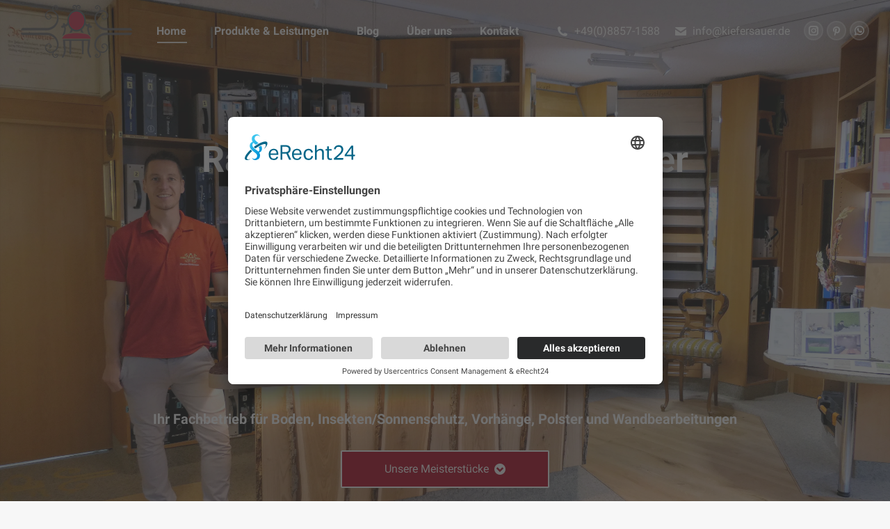

--- FILE ---
content_type: text/html; charset=UTF-8
request_url: https://kiefersauer.de/
body_size: 42146
content:
<!DOCTYPE html>
<!--[if !(IE 6) | !(IE 7) | !(IE 8)  ]><!-->
<html lang="de" prefix="og: https://ogp.me/ns#" class="no-js">
<!--<![endif]-->
<head>
	<meta charset="UTF-8" />
				<meta name="viewport" content="width=device-width, initial-scale=1, maximum-scale=1, user-scalable=0"/>
			<meta name="theme-color" content="#a5002c"/>	<link rel="profile" href="https://gmpg.org/xfn/11" />
		<style>img:is([sizes="auto" i], [sizes^="auto," i]) { contain-intrinsic-size: 3000px 1500px }</style>
	
<!-- Suchmaschinen-Optimierung durch Rank Math PRO - https://rankmath.com/ -->
<title>Sonnenschutz Kiefersauer, Bodenbeläge, Polsterwerkstatt</title>
<link data-rocket-prefetch href="https://www.googletagmanager.com" rel="dns-prefetch">
<link data-rocket-prefetch href="https://app.eu.usercentrics.eu" rel="dns-prefetch">
<link data-rocket-prefetch href="https://privacy-proxy.usercentrics.eu" rel="dns-prefetch">
<link data-rocket-prefetch href="https://googleads.g.doubleclick.net" rel="dns-prefetch">
<link data-rocket-prefetch href="https://static.trustlocal.de" rel="dns-prefetch"><link rel="preload" data-rocket-preload as="image" href="https://kiefersauer.de/wp-content/uploads/2025/11/1.jpg" fetchpriority="high">
<meta name="description" content="Bodenbeläge, Polsterarbeiten, Weißel und Tapezierarbeiten, Insekten- &amp; Sonnenschutz, Vorhänge. Wir bieten Maßgeschneiderte Lösungen!"/>
<meta name="robots" content="follow, index, max-snippet:-1, max-video-preview:-1, max-image-preview:large"/>
<link rel="canonical" href="https://kiefersauer.de/" />
<meta property="og:locale" content="de_DE" />
<meta property="og:type" content="website" />
<meta property="og:title" content="Sonnenschutz Kiefersauer, Bodenbeläge, Polsterwerkstatt" />
<meta property="og:description" content="Bodenbeläge, Polsterarbeiten, Weißel und Tapezierarbeiten, Insekten- &amp; Sonnenschutz, Vorhänge. Wir bieten Maßgeschneiderte Lösungen!" />
<meta property="og:url" content="https://kiefersauer.de/" />
<meta property="og:site_name" content="www.kiefersauer.de" />
<meta property="og:updated_time" content="2025-11-20T20:53:59+01:00" />
<meta property="og:image" content="https://kiefersauer.de/wp-content/uploads/2025/06/IMG_20250624_110451-e1751898215957.jpg" />
<meta property="og:image:secure_url" content="https://kiefersauer.de/wp-content/uploads/2025/06/IMG_20250624_110451-e1751898215957.jpg" />
<meta property="og:image:width" content="1000" />
<meta property="og:image:height" content="738" />
<meta property="og:image:alt" content="sonnenschutz" />
<meta property="og:image:type" content="image/jpeg" />
<meta property="article:published_time" content="2019-12-10T20:12:59+01:00" />
<meta property="article:modified_time" content="2025-11-20T20:53:59+01:00" />
<meta name="twitter:card" content="summary_large_image" />
<meta name="twitter:title" content="Sonnenschutz Kiefersauer, Bodenbeläge, Polsterwerkstatt" />
<meta name="twitter:description" content="Bodenbeläge, Polsterarbeiten, Weißel und Tapezierarbeiten, Insekten- &amp; Sonnenschutz, Vorhänge. Wir bieten Maßgeschneiderte Lösungen!" />
<meta name="twitter:image" content="https://kiefersauer.de/wp-content/uploads/2025/06/IMG_20250624_110451-e1751898215957.jpg" />
<meta name="twitter:label1" content="Verfasst von" />
<meta name="twitter:data1" content="Web4kiefer2020" />
<meta name="twitter:label2" content="Lesedauer" />
<meta name="twitter:data2" content="11 Minuten" />
<script type="application/ld+json" class="rank-math-schema">{"@context":"https://schema.org","@graph":[{"@type":"Organization","@id":"https://kiefersauer.de/#organization","name":"Kiefersauer GmbH","url":"https://kiefersauer.de","logo":{"@type":"ImageObject","@id":"https://kiefersauer.de/#logo","url":"https://kiefersauer.de/wp-content/uploads/2022/10/kiefersauer-logo-grau.png","contentUrl":"https://kiefersauer.de/wp-content/uploads/2022/10/kiefersauer-logo-grau.png","caption":"www.kiefersauer.de","inLanguage":"de","width":"400","height":"189"}},{"@type":"WebSite","@id":"https://kiefersauer.de/#website","url":"https://kiefersauer.de","name":"www.kiefersauer.de","alternateName":"Raumausstattung Kiefersauer","publisher":{"@id":"https://kiefersauer.de/#organization"},"inLanguage":"de","potentialAction":{"@type":"SearchAction","target":"https://kiefersauer.de/?s={search_term_string}","query-input":"required name=search_term_string"}},{"@type":"ImageObject","@id":"https://kiefersauer.de/wp-content/uploads/2025/06/IMG_20250624_110451-e1751898215957.jpg","url":"https://kiefersauer.de/wp-content/uploads/2025/06/IMG_20250624_110451-e1751898215957.jpg","width":"1000","height":"738","inLanguage":"de"},{"@type":"WebPage","@id":"https://kiefersauer.de/#webpage","url":"https://kiefersauer.de/","name":"Sonnenschutz Kiefersauer, Bodenbel\u00e4ge, Polsterwerkstatt","datePublished":"2019-12-10T20:12:59+01:00","dateModified":"2025-11-20T20:53:59+01:00","about":{"@id":"https://kiefersauer.de/#organization"},"isPartOf":{"@id":"https://kiefersauer.de/#website"},"primaryImageOfPage":{"@id":"https://kiefersauer.de/wp-content/uploads/2025/06/IMG_20250624_110451-e1751898215957.jpg"},"inLanguage":"de"},{"@type":"Person","@id":"https://kiefersauer.de/author/web4kiefer2020/","name":"Web4kiefer2020","url":"https://kiefersauer.de/author/web4kiefer2020/","image":{"@type":"ImageObject","@id":"https://secure.gravatar.com/avatar/e6d5b1dff45b7f978093d28038d8943d4d8b3ba6b796e798e2d31fa8453b2d43?s=96&amp;d=mm&amp;r=g","url":"https://secure.gravatar.com/avatar/e6d5b1dff45b7f978093d28038d8943d4d8b3ba6b796e798e2d31fa8453b2d43?s=96&amp;d=mm&amp;r=g","caption":"Web4kiefer2020","inLanguage":"de"},"worksFor":{"@id":"https://kiefersauer.de/#organization"}},{"@type":"Article","headline":"Sonnenschutz Kiefersauer, Bodenbel\u00e4ge, Polsterwerkstatt","keywords":"sonnenschutz,bodenbel\u00e4gen,Insektenschutz,polstern,Vorh\u00e4ngen,Raffstores,Neuanstrich,Stuck,scheibengardinen,polsterwerkstatt","datePublished":"2019-12-10T20:12:59+01:00","dateModified":"2025-11-20T20:53:59+01:00","author":{"@id":"https://kiefersauer.de/author/web4kiefer2020/","name":"Web4kiefer2020"},"publisher":{"@id":"https://kiefersauer.de/#organization"},"description":"Bodenbel\u00e4ge, Polsterarbeiten, Wei\u00dfel und Tapezierarbeiten, Insekten- &amp; Sonnenschutz, Vorh\u00e4nge. Wir bieten Ma\u00dfgeschneiderte L\u00f6sungen!","name":"Sonnenschutz Kiefersauer, Bodenbel\u00e4ge, Polsterwerkstatt","@id":"https://kiefersauer.de/#richSnippet","isPartOf":{"@id":"https://kiefersauer.de/#webpage"},"image":{"@id":"https://kiefersauer.de/wp-content/uploads/2025/06/IMG_20250624_110451-e1751898215957.jpg"},"inLanguage":"de","mainEntityOfPage":{"@id":"https://kiefersauer.de/#webpage"}}]}</script>
<!-- /Rank Math WordPress SEO Plugin -->



<link rel="alternate" type="application/rss+xml" title="www.kiefersauer.de &raquo; Feed" href="https://kiefersauer.de/feed/" />
<link rel="alternate" type="application/rss+xml" title="www.kiefersauer.de &raquo; Kommentar-Feed" href="https://kiefersauer.de/comments/feed/" />
            <script type="text/plain" data-usercentrics="Google Analytics" async src="//www.googletagmanager.com/gtag/js?id=G-C4E4283DKG"></script>
            <script type="text/plain" data-usercentrics="Google Analytics">
                window.dataLayer = window.dataLayer || [];
                function gtag(){dataLayer.push(arguments);}
                gtag('js', new Date());
                                     gtag('config', 'G-C4E4283DKG');
                            </script>
            <style id='wp-emoji-styles-inline-css'>

	img.wp-smiley, img.emoji {
		display: inline !important;
		border: none !important;
		box-shadow: none !important;
		height: 1em !important;
		width: 1em !important;
		margin: 0 0.07em !important;
		vertical-align: -0.1em !important;
		background: none !important;
		padding: 0 !important;
	}
</style>
<style id='classic-theme-styles-inline-css'>
/*! This file is auto-generated */
.wp-block-button__link{color:#fff;background-color:#32373c;border-radius:9999px;box-shadow:none;text-decoration:none;padding:calc(.667em + 2px) calc(1.333em + 2px);font-size:1.125em}.wp-block-file__button{background:#32373c;color:#fff;text-decoration:none}
</style>
<style id='global-styles-inline-css'>
:root{--wp--preset--aspect-ratio--square: 1;--wp--preset--aspect-ratio--4-3: 4/3;--wp--preset--aspect-ratio--3-4: 3/4;--wp--preset--aspect-ratio--3-2: 3/2;--wp--preset--aspect-ratio--2-3: 2/3;--wp--preset--aspect-ratio--16-9: 16/9;--wp--preset--aspect-ratio--9-16: 9/16;--wp--preset--color--black: #000000;--wp--preset--color--cyan-bluish-gray: #abb8c3;--wp--preset--color--white: #FFF;--wp--preset--color--pale-pink: #f78da7;--wp--preset--color--vivid-red: #cf2e2e;--wp--preset--color--luminous-vivid-orange: #ff6900;--wp--preset--color--luminous-vivid-amber: #fcb900;--wp--preset--color--light-green-cyan: #7bdcb5;--wp--preset--color--vivid-green-cyan: #00d084;--wp--preset--color--pale-cyan-blue: #8ed1fc;--wp--preset--color--vivid-cyan-blue: #0693e3;--wp--preset--color--vivid-purple: #9b51e0;--wp--preset--color--accent: #a5002c;--wp--preset--color--dark-gray: #111;--wp--preset--color--light-gray: #767676;--wp--preset--gradient--vivid-cyan-blue-to-vivid-purple: linear-gradient(135deg,rgba(6,147,227,1) 0%,rgb(155,81,224) 100%);--wp--preset--gradient--light-green-cyan-to-vivid-green-cyan: linear-gradient(135deg,rgb(122,220,180) 0%,rgb(0,208,130) 100%);--wp--preset--gradient--luminous-vivid-amber-to-luminous-vivid-orange: linear-gradient(135deg,rgba(252,185,0,1) 0%,rgba(255,105,0,1) 100%);--wp--preset--gradient--luminous-vivid-orange-to-vivid-red: linear-gradient(135deg,rgba(255,105,0,1) 0%,rgb(207,46,46) 100%);--wp--preset--gradient--very-light-gray-to-cyan-bluish-gray: linear-gradient(135deg,rgb(238,238,238) 0%,rgb(169,184,195) 100%);--wp--preset--gradient--cool-to-warm-spectrum: linear-gradient(135deg,rgb(74,234,220) 0%,rgb(151,120,209) 20%,rgb(207,42,186) 40%,rgb(238,44,130) 60%,rgb(251,105,98) 80%,rgb(254,248,76) 100%);--wp--preset--gradient--blush-light-purple: linear-gradient(135deg,rgb(255,206,236) 0%,rgb(152,150,240) 100%);--wp--preset--gradient--blush-bordeaux: linear-gradient(135deg,rgb(254,205,165) 0%,rgb(254,45,45) 50%,rgb(107,0,62) 100%);--wp--preset--gradient--luminous-dusk: linear-gradient(135deg,rgb(255,203,112) 0%,rgb(199,81,192) 50%,rgb(65,88,208) 100%);--wp--preset--gradient--pale-ocean: linear-gradient(135deg,rgb(255,245,203) 0%,rgb(182,227,212) 50%,rgb(51,167,181) 100%);--wp--preset--gradient--electric-grass: linear-gradient(135deg,rgb(202,248,128) 0%,rgb(113,206,126) 100%);--wp--preset--gradient--midnight: linear-gradient(135deg,rgb(2,3,129) 0%,rgb(40,116,252) 100%);--wp--preset--font-size--small: 13px;--wp--preset--font-size--medium: 20px;--wp--preset--font-size--large: 36px;--wp--preset--font-size--x-large: 42px;--wp--preset--spacing--20: 0.44rem;--wp--preset--spacing--30: 0.67rem;--wp--preset--spacing--40: 1rem;--wp--preset--spacing--50: 1.5rem;--wp--preset--spacing--60: 2.25rem;--wp--preset--spacing--70: 3.38rem;--wp--preset--spacing--80: 5.06rem;--wp--preset--shadow--natural: 6px 6px 9px rgba(0, 0, 0, 0.2);--wp--preset--shadow--deep: 12px 12px 50px rgba(0, 0, 0, 0.4);--wp--preset--shadow--sharp: 6px 6px 0px rgba(0, 0, 0, 0.2);--wp--preset--shadow--outlined: 6px 6px 0px -3px rgba(255, 255, 255, 1), 6px 6px rgba(0, 0, 0, 1);--wp--preset--shadow--crisp: 6px 6px 0px rgba(0, 0, 0, 1);}:where(.is-layout-flex){gap: 0.5em;}:where(.is-layout-grid){gap: 0.5em;}body .is-layout-flex{display: flex;}.is-layout-flex{flex-wrap: wrap;align-items: center;}.is-layout-flex > :is(*, div){margin: 0;}body .is-layout-grid{display: grid;}.is-layout-grid > :is(*, div){margin: 0;}:where(.wp-block-columns.is-layout-flex){gap: 2em;}:where(.wp-block-columns.is-layout-grid){gap: 2em;}:where(.wp-block-post-template.is-layout-flex){gap: 1.25em;}:where(.wp-block-post-template.is-layout-grid){gap: 1.25em;}.has-black-color{color: var(--wp--preset--color--black) !important;}.has-cyan-bluish-gray-color{color: var(--wp--preset--color--cyan-bluish-gray) !important;}.has-white-color{color: var(--wp--preset--color--white) !important;}.has-pale-pink-color{color: var(--wp--preset--color--pale-pink) !important;}.has-vivid-red-color{color: var(--wp--preset--color--vivid-red) !important;}.has-luminous-vivid-orange-color{color: var(--wp--preset--color--luminous-vivid-orange) !important;}.has-luminous-vivid-amber-color{color: var(--wp--preset--color--luminous-vivid-amber) !important;}.has-light-green-cyan-color{color: var(--wp--preset--color--light-green-cyan) !important;}.has-vivid-green-cyan-color{color: var(--wp--preset--color--vivid-green-cyan) !important;}.has-pale-cyan-blue-color{color: var(--wp--preset--color--pale-cyan-blue) !important;}.has-vivid-cyan-blue-color{color: var(--wp--preset--color--vivid-cyan-blue) !important;}.has-vivid-purple-color{color: var(--wp--preset--color--vivid-purple) !important;}.has-black-background-color{background-color: var(--wp--preset--color--black) !important;}.has-cyan-bluish-gray-background-color{background-color: var(--wp--preset--color--cyan-bluish-gray) !important;}.has-white-background-color{background-color: var(--wp--preset--color--white) !important;}.has-pale-pink-background-color{background-color: var(--wp--preset--color--pale-pink) !important;}.has-vivid-red-background-color{background-color: var(--wp--preset--color--vivid-red) !important;}.has-luminous-vivid-orange-background-color{background-color: var(--wp--preset--color--luminous-vivid-orange) !important;}.has-luminous-vivid-amber-background-color{background-color: var(--wp--preset--color--luminous-vivid-amber) !important;}.has-light-green-cyan-background-color{background-color: var(--wp--preset--color--light-green-cyan) !important;}.has-vivid-green-cyan-background-color{background-color: var(--wp--preset--color--vivid-green-cyan) !important;}.has-pale-cyan-blue-background-color{background-color: var(--wp--preset--color--pale-cyan-blue) !important;}.has-vivid-cyan-blue-background-color{background-color: var(--wp--preset--color--vivid-cyan-blue) !important;}.has-vivid-purple-background-color{background-color: var(--wp--preset--color--vivid-purple) !important;}.has-black-border-color{border-color: var(--wp--preset--color--black) !important;}.has-cyan-bluish-gray-border-color{border-color: var(--wp--preset--color--cyan-bluish-gray) !important;}.has-white-border-color{border-color: var(--wp--preset--color--white) !important;}.has-pale-pink-border-color{border-color: var(--wp--preset--color--pale-pink) !important;}.has-vivid-red-border-color{border-color: var(--wp--preset--color--vivid-red) !important;}.has-luminous-vivid-orange-border-color{border-color: var(--wp--preset--color--luminous-vivid-orange) !important;}.has-luminous-vivid-amber-border-color{border-color: var(--wp--preset--color--luminous-vivid-amber) !important;}.has-light-green-cyan-border-color{border-color: var(--wp--preset--color--light-green-cyan) !important;}.has-vivid-green-cyan-border-color{border-color: var(--wp--preset--color--vivid-green-cyan) !important;}.has-pale-cyan-blue-border-color{border-color: var(--wp--preset--color--pale-cyan-blue) !important;}.has-vivid-cyan-blue-border-color{border-color: var(--wp--preset--color--vivid-cyan-blue) !important;}.has-vivid-purple-border-color{border-color: var(--wp--preset--color--vivid-purple) !important;}.has-vivid-cyan-blue-to-vivid-purple-gradient-background{background: var(--wp--preset--gradient--vivid-cyan-blue-to-vivid-purple) !important;}.has-light-green-cyan-to-vivid-green-cyan-gradient-background{background: var(--wp--preset--gradient--light-green-cyan-to-vivid-green-cyan) !important;}.has-luminous-vivid-amber-to-luminous-vivid-orange-gradient-background{background: var(--wp--preset--gradient--luminous-vivid-amber-to-luminous-vivid-orange) !important;}.has-luminous-vivid-orange-to-vivid-red-gradient-background{background: var(--wp--preset--gradient--luminous-vivid-orange-to-vivid-red) !important;}.has-very-light-gray-to-cyan-bluish-gray-gradient-background{background: var(--wp--preset--gradient--very-light-gray-to-cyan-bluish-gray) !important;}.has-cool-to-warm-spectrum-gradient-background{background: var(--wp--preset--gradient--cool-to-warm-spectrum) !important;}.has-blush-light-purple-gradient-background{background: var(--wp--preset--gradient--blush-light-purple) !important;}.has-blush-bordeaux-gradient-background{background: var(--wp--preset--gradient--blush-bordeaux) !important;}.has-luminous-dusk-gradient-background{background: var(--wp--preset--gradient--luminous-dusk) !important;}.has-pale-ocean-gradient-background{background: var(--wp--preset--gradient--pale-ocean) !important;}.has-electric-grass-gradient-background{background: var(--wp--preset--gradient--electric-grass) !important;}.has-midnight-gradient-background{background: var(--wp--preset--gradient--midnight) !important;}.has-small-font-size{font-size: var(--wp--preset--font-size--small) !important;}.has-medium-font-size{font-size: var(--wp--preset--font-size--medium) !important;}.has-large-font-size{font-size: var(--wp--preset--font-size--large) !important;}.has-x-large-font-size{font-size: var(--wp--preset--font-size--x-large) !important;}
:where(.wp-block-post-template.is-layout-flex){gap: 1.25em;}:where(.wp-block-post-template.is-layout-grid){gap: 1.25em;}
:where(.wp-block-columns.is-layout-flex){gap: 2em;}:where(.wp-block-columns.is-layout-grid){gap: 2em;}
:root :where(.wp-block-pullquote){font-size: 1.5em;line-height: 1.6;}
</style>
<link rel='stylesheet' id='ditty-news-ticker-font-css' href='https://kiefersauer.de/wp-content/plugins/ditty-news-ticker/legacy/inc/static/libs/fontastic/styles.css?ver=3.1.59' media='all' />
<link rel='stylesheet' id='ditty-news-ticker-css' href='https://kiefersauer.de/wp-content/plugins/ditty-news-ticker/legacy/inc/static/css/style.css?ver=3.1.59' media='all' />
<link rel='stylesheet' id='ditty-displays-css' href='https://kiefersauer.de/wp-content/plugins/ditty-news-ticker/build/dittyDisplays.css?ver=3.1.59' media='all' />
<link rel='stylesheet' id='ditty-fontawesome-css' href='https://kiefersauer.de/wp-content/plugins/ditty-news-ticker/includes/libs/fontawesome-6.4.0/css/all.css?ver=6.4.0' media='' />
<link rel='stylesheet' id='wpa-css-css' href='https://kiefersauer.de/wp-content/plugins/honeypot/includes/css/wpa.css?ver=2.3.04' media='all' />
<link rel='stylesheet' id='the7-font-css' href='https://kiefersauer.de/wp-content/themes/dt-the7/fonts/icomoon-the7-font/icomoon-the7-font.min.css?ver=12.10.0.1' media='all' />
<link rel='stylesheet' id='the7-awesome-fonts-css' href='https://kiefersauer.de/wp-content/themes/dt-the7/fonts/FontAwesome/css/all.min.css?ver=12.10.0.1' media='all' />
<link rel='stylesheet' id='the7-Defaults-css' href='https://kiefersauer.de/wp-content/uploads/smile_fonts/Defaults/Defaults.css?ver=6.8.3' media='all' />
<link rel='stylesheet' id='the7-icomoon-font-awesome-14x14-css' href='https://kiefersauer.de/wp-content/uploads/smile_fonts/icomoon-font-awesome-14x14/icomoon-font-awesome-14x14.css?ver=6.8.3' media='all' />
<link rel='stylesheet' id='the7-fontello-css' href='https://kiefersauer.de/wp-content/themes/dt-the7/fonts/fontello/css/fontello.min.css?ver=12.10.0.1' media='all' />
<link rel='stylesheet' id='js_composer_front-css' href='https://kiefersauer.de/wp-content/cache/background-css/1/kiefersauer.de/wp-content/uploads/js_composer/js_composer_front_custom.css?ver=8.7.2&wpr_t=1769129404' media='all' />
<link rel='stylesheet' id='dt-web-fonts-css' href='//kiefersauer.de/wp-content/uploads/omgf/dt-web-fonts/dt-web-fonts.css?ver=1750756429' media='all' />
<link rel='stylesheet' id='dt-main-css' href='https://kiefersauer.de/wp-content/themes/dt-the7/css/main.min.css?ver=12.10.0.1' media='all' />
<link rel='stylesheet' id='the7-custom-scrollbar-css' href='https://kiefersauer.de/wp-content/themes/dt-the7/lib/custom-scrollbar/custom-scrollbar.min.css?ver=12.10.0.1' media='all' />
<link rel='stylesheet' id='the7-wpbakery-css' href='https://kiefersauer.de/wp-content/themes/dt-the7/css/wpbakery.min.css?ver=12.10.0.1' media='all' />
<link rel='stylesheet' id='the7-core-css' href='https://kiefersauer.de/wp-content/plugins/dt-the7-core/assets/css/post-type.min.css?ver=2.7.12' media='all' />
<link rel='stylesheet' id='the7-css-vars-css' href='https://kiefersauer.de/wp-content/uploads/the7-css/css-vars.css?ver=4f62a04efcb1' media='all' />
<link rel='stylesheet' id='dt-custom-css' href='https://kiefersauer.de/wp-content/cache/background-css/1/kiefersauer.de/wp-content/uploads/the7-css/custom.css?ver=4f62a04efcb1&wpr_t=1769129404' media='all' />
<link rel='stylesheet' id='dt-media-css' href='https://kiefersauer.de/wp-content/uploads/the7-css/media.css?ver=4f62a04efcb1' media='all' />
<link rel='stylesheet' id='the7-mega-menu-css' href='https://kiefersauer.de/wp-content/uploads/the7-css/mega-menu.css?ver=4f62a04efcb1' media='all' />
<link rel='stylesheet' id='the7-elements-css' href='https://kiefersauer.de/wp-content/uploads/the7-css/post-type-dynamic.css?ver=4f62a04efcb1' media='all' />
<link rel='stylesheet' id='style-css' href='https://kiefersauer.de/wp-content/cache/background-css/1/kiefersauer.de/wp-content/themes/dt-the7-child/style.css?ver=12.10.0.1&wpr_t=1769129404' media='all' />
<link rel='stylesheet' id='ultimate-vc-addons-google-fonts-css' href='//kiefersauer.de/wp-content/uploads/omgf/ultimate-vc-addons-google-fonts/ultimate-vc-addons-google-fonts.css?ver=1750756429' media='all' />
<link rel='stylesheet' id='ultimate-vc-addons-style-css' href='https://kiefersauer.de/wp-content/plugins/Ultimate_VC_Addons-3.19.22/assets/min-css/style.min.css?ver=3.19.22' media='all' />
<link rel='stylesheet' id='ultimate-vc-addons-animate-css' href='https://kiefersauer.de/wp-content/plugins/Ultimate_VC_Addons-3.19.22/assets/min-css/animate.min.css?ver=3.19.22' media='all' />
<link rel='stylesheet' id='ultimate-vc-addons-headings-style-css' href='https://kiefersauer.de/wp-content/plugins/Ultimate_VC_Addons-3.19.22/assets/min-css/headings.min.css?ver=3.19.22' media='all' />
<style id='rocket-lazyload-inline-css'>
.rll-youtube-player{position:relative;padding-bottom:56.23%;height:0;overflow:hidden;max-width:100%;}.rll-youtube-player:focus-within{outline: 2px solid currentColor;outline-offset: 5px;}.rll-youtube-player iframe{position:absolute;top:0;left:0;width:100%;height:100%;z-index:100;background:0 0}.rll-youtube-player img{bottom:0;display:block;left:0;margin:auto;max-width:100%;width:100%;position:absolute;right:0;top:0;border:none;height:auto;-webkit-transition:.4s all;-moz-transition:.4s all;transition:.4s all}.rll-youtube-player img:hover{-webkit-filter:brightness(75%)}.rll-youtube-player .play{height:100%;width:100%;left:0;top:0;position:absolute;background:var(--wpr-bg-699b6c06-bea8-4614-ba39-7061c7a05973) no-repeat center;background-color: transparent !important;cursor:pointer;border:none;}.wp-embed-responsive .wp-has-aspect-ratio .rll-youtube-player{position:absolute;padding-bottom:0;width:100%;height:100%;top:0;bottom:0;left:0;right:0}
</style>
<script src="https://kiefersauer.de/wp-includes/js/jquery/jquery.min.js?ver=3.7.1" id="jquery-core-js"></script>
<script src="https://kiefersauer.de/wp-includes/js/jquery/jquery-migrate.min.js?ver=3.4.1" id="jquery-migrate-js"></script>
<script id="dt-above-fold-js-extra">
var dtLocal = {"themeUrl":"https:\/\/kiefersauer.de\/wp-content\/themes\/dt-the7","passText":"Um diesen gesch\u00fctzten Eintrag anzusehen, geben Sie bitte das Passwort ein:","moreButtonText":{"loading":"Lade...","loadMore":"Mehr laden"},"postID":"2976","ajaxurl":"https:\/\/kiefersauer.de\/wp-admin\/admin-ajax.php","REST":{"baseUrl":"https:\/\/kiefersauer.de\/wp-json\/the7\/v1","endpoints":{"sendMail":"\/send-mail"}},"contactMessages":{"required":"One or more fields have an error. Please check and try again.","terms":"Please accept the privacy policy.","fillTheCaptchaError":"Please, fill the captcha."},"captchaSiteKey":"","ajaxNonce":"98ef0d56ae","pageData":{"type":"page","template":"page","layout":null},"themeSettings":{"smoothScroll":"off","lazyLoading":false,"desktopHeader":{"height":90},"ToggleCaptionEnabled":"disabled","ToggleCaption":"Navigation","floatingHeader":{"showAfter":94,"showMenu":true,"height":60,"logo":{"showLogo":true,"html":"<img class=\" preload-me\" src=\"https:\/\/kiefersauer.de\/wp-content\/uploads\/2022\/10\/kiefersauer-logo-grau-Kopie.png\" srcset=\"https:\/\/kiefersauer.de\/wp-content\/uploads\/2022\/10\/kiefersauer-logo-grau-Kopie.png 160w\" width=\"160\" height=\"76\"   sizes=\"160px\" alt=\"www.kiefersauer.de\" \/>","url":"https:\/\/kiefersauer.de\/"}},"topLine":{"floatingTopLine":{"logo":{"showLogo":false,"html":""}}},"mobileHeader":{"firstSwitchPoint":992,"secondSwitchPoint":500,"firstSwitchPointHeight":60,"secondSwitchPointHeight":60,"mobileToggleCaptionEnabled":"disabled","mobileToggleCaption":"Menu"},"stickyMobileHeaderFirstSwitch":{"logo":{"html":"<img class=\" preload-me\" src=\"https:\/\/kiefersauer.de\/wp-content\/uploads\/2022\/10\/kiefersauer-logo-grau-Kopie.png\" srcset=\"https:\/\/kiefersauer.de\/wp-content\/uploads\/2022\/10\/kiefersauer-logo-grau-Kopie.png 160w\" width=\"160\" height=\"76\"   sizes=\"160px\" alt=\"www.kiefersauer.de\" \/>"}},"stickyMobileHeaderSecondSwitch":{"logo":{"html":"<img class=\" preload-me\" src=\"https:\/\/kiefersauer.de\/wp-content\/uploads\/2022\/10\/kiefersauer-logo-grau-Kopie.png\" srcset=\"https:\/\/kiefersauer.de\/wp-content\/uploads\/2022\/10\/kiefersauer-logo-grau-Kopie.png 160w\" width=\"160\" height=\"76\"   sizes=\"160px\" alt=\"www.kiefersauer.de\" \/>"}},"sidebar":{"switchPoint":990},"boxedWidth":"1280px"},"VCMobileScreenWidth":"778"};
var dtShare = {"shareButtonText":{"facebook":"Share on Facebook","twitter":"Share on X","pinterest":"Pin it","linkedin":"Share on Linkedin","whatsapp":"Share on Whatsapp"},"overlayOpacity":"85"};
</script>
<script src="https://kiefersauer.de/wp-content/themes/dt-the7/js/above-the-fold.min.js?ver=12.10.0.1" id="dt-above-fold-js"></script>
<script src="https://kiefersauer.de/wp-content/plugins/Ultimate_VC_Addons-3.19.22/assets/min-js/ultimate-params.min.js?ver=3.19.22" id="ultimate-vc-addons-params-js"></script>
<script src="https://kiefersauer.de/wp-content/plugins/Ultimate_VC_Addons-3.19.22/assets/min-js/jquery-appear.min.js?ver=3.19.22" id="ultimate-vc-addons-appear-js"></script>
<script src="https://kiefersauer.de/wp-content/plugins/Ultimate_VC_Addons-3.19.22/assets/min-js/custom.min.js?ver=3.19.22" id="ultimate-vc-addons-custom-js"></script>
<script src="https://kiefersauer.de/wp-content/plugins/Ultimate_VC_Addons-3.19.22/assets/min-js/headings.min.js?ver=3.19.22" id="ultimate-vc-addons-headings-script-js"></script>
<script></script><link rel="https://api.w.org/" href="https://kiefersauer.de/wp-json/" /><link rel="alternate" title="JSON" type="application/json" href="https://kiefersauer.de/wp-json/wp/v2/pages/2976" /><link rel="EditURI" type="application/rsd+xml" title="RSD" href="https://kiefersauer.de/xmlrpc.php?rsd" />
<meta name="generator" content="WordPress 6.8.3" />
<link rel='shortlink' href='https://kiefersauer.de/' />
<link rel="alternate" title="oEmbed (JSON)" type="application/json+oembed" href="https://kiefersauer.de/wp-json/oembed/1.0/embed?url=https%3A%2F%2Fkiefersauer.de%2F" />
<link rel="alternate" title="oEmbed (XML)" type="text/xml+oembed" href="https://kiefersauer.de/wp-json/oembed/1.0/embed?url=https%3A%2F%2Fkiefersauer.de%2F&#038;format=xml" />
<style>.h3, h3 {color:#ffffff!important;}</style><meta name="generator" content="Powered by WPBakery Page Builder - drag and drop page builder for WordPress."/>
<style data-type="vc_custom-css">@media (min-width: 1200px)
{
#mobile
{display:none;}
}

@media (min-width: 980px) and (max-width: 1199px)
{
#mobile
{display:none;}
}

@media (min-width: 768px) and (max-width: 979px)
{
#mobile
{display:none;}	
}
	

@media (min-width: 480px) and (max-width: 767px)
{
#desktop
{display:none;}
#mobile .uvc-sub-heading, #mobile h4 {
    font-size: 18px!important;
    line-height: 16px!important;
}
#mobile h1 {
    font-size: 26px!important;
    line-height: 34px!important;
}
#mobile.vc_row {
    margin-top: 104px;
}
#mobile .upb_row_bg
{
min-height: 700px!important;width: 1050px!important;
}
}

@media (max-width: 479px)
{
#desktop
{display:none;}
#mobile .uvc-sub-heading, #mobile h4 {
    font-size: 18px!important;
    line-height: 16px!important;
}
#mobile h1 {
    font-size: 26px!important;
    line-height: 34px!important;
}
#mobile.vc_row {
    margin-top: 104px;
}
#mobile .upb_row_bg
{
min-height: 700px!important;width: 1050px!important;
}
}</style><!-- Google tag (gtag.js) -->
<script async src="https://www.googletagmanager.com/gtag/js?id=AW-946972814"></script>
<script>
  window.dataLayer = window.dataLayer || [];
  function gtag(){dataLayer.push(arguments);}
  gtag('js', new Date());

  gtag('config', 'AW-946972814');
</script><link rel="icon" href="https://kiefersauer.de/wp-content/uploads/2022/10/kiefersauer-logo-grau-klein.png" type="image/png" sizes="16x16"/>		<style id="wp-custom-css">
			.menu li, .qts-lang-menu li, .widget_pages li {
    padding: 0px 0 0!important;
}
.header-bar .mini-widgets a{color:#ffffff!important;}
.header-bar .mini-widgets a i{color:#ffffff!important;}		</style>
		<style type="text/css" data-type="vc_shortcodes-custom-css">.vc_custom_1586294152248{padding-top: 100px !important;padding-bottom: 100px !important;}.vc_custom_1751549231483{padding-top: 80px !important;padding-bottom: 40px !important;border-radius: 3px !important;}.vc_custom_1586300917278{padding-top: 100px !important;padding-bottom: 100px !important;}.vc_custom_1751552966946{padding-top: 100px !important;padding-bottom: 100px !important;background-position: center !important;background-repeat: no-repeat !important;background-size: cover !important;}.vc_custom_1586301877329{padding-top: 100px !important;padding-bottom: 100px !important;}.vc_custom_1589457222685{padding-top: 180px !important;padding-bottom: 100px !important;}.vc_custom_1612894544098{padding-top: 50px !important;padding-bottom: 190px !important;}.vc_custom_1578567981045{padding-top: 80px !important;}.vc_custom_1578583254430{padding-bottom: 40px !important;}.vc_custom_1578583043405{padding-bottom: 50px !important;}.vc_custom_1761731877595{padding-bottom: 20px !important;}.vc_custom_1751469922466{padding-bottom: 5px !important;}.vc_custom_1751470005016{padding-bottom: 5px !important;}.vc_custom_1751469800955{padding-bottom: 5px !important;}.vc_custom_1751470076502{padding-bottom: 5px !important;}.vc_custom_1751470227916{padding-bottom: 5px !important;}.vc_custom_1586290579477{padding-bottom: 5px !important;}.vc_custom_1578567772803{padding-bottom: 20px !important;}</style><noscript><style> .wpb_animate_when_almost_visible { opacity: 1; }</style></noscript><script id="usercentrics-cmp" async data-eu-mode="true" data-settings-id="6F_1f_BDwyk463" src="https://app.eu.usercentrics.eu/browser-ui/latest/loader.js"></script>
<meta data-privacy-proxy-server="https://privacy-proxy-server.usercentrics.eu">
<script type="application/javascript" src="https://privacy-proxy.usercentrics.eu/latest/uc-block.bundle.js">
</script>

<style id='the7-custom-inline-css' type='text/css'>
.sub-nav .menu-item i.fa,
.sub-nav .menu-item i.fas,
.sub-nav .menu-item i.far,
.sub-nav .menu-item i.fab {
	text-align: center;
	width: 1.25em;
}

</style>
<noscript><style id="rocket-lazyload-nojs-css">.rll-youtube-player, [data-lazy-src]{display:none !important;}</style></noscript><style id="wpr-lazyload-bg-container"></style><style id="wpr-lazyload-bg-exclusion">.page-title.solid-bg.bg-img-enabled{--wpr-bg-196b0baf-27ca-424e-946a-d4488a472ff7: url('https://kiefersauer.de/wp-content/uploads/2025/07/luxurioses-wohnzimmer-moderne-eleganz-und-komfort-generiert-durch-ki-e1751559389507.jpg');}</style>
<noscript>
<style id="wpr-lazyload-bg-nostyle">.wpb_address_book i.icon,
option.wpb_address_book{--wpr-bg-b7be9a6d-e345-4041-9753-4f6999a2e9a7: url('https://kiefersauer.de/kiefersauer.de/wp-content/plugins/js_composer/assets/images/icons/address-book.png');}.wpb_alarm_clock i.icon,
option.wpb_alarm_clock{--wpr-bg-9f1fc17b-a64b-4593-9a44-04aa4d960120: url('https://kiefersauer.de/kiefersauer.de/wp-content/plugins/js_composer/assets/images/icons/alarm-clock.png');}.wpb_anchor i.icon,
option.wpb_anchor{--wpr-bg-79ece317-b808-40c9-b421-fdcd891c8cab: url('https://kiefersauer.de/kiefersauer.de/wp-content/plugins/js_composer/assets/images/icons/anchor.png');}.wpb_application_image i.icon,
option.wpb_application_image{--wpr-bg-df54d98b-a3e5-42ab-840e-f2f0078818f6: url('https://kiefersauer.de/kiefersauer.de/wp-content/plugins/js_composer/assets/images/icons/application-image.png');}.wpb_arrow i.icon,
option.wpb_arrow{--wpr-bg-5f819cfd-2ae8-4f63-8f80-2ad9902d3122: url('https://kiefersauer.de/kiefersauer.de/wp-content/plugins/js_composer/assets/images/icons/arrow.png');}.wpb_asterisk i.icon,
option.wpb_asterisk{--wpr-bg-718ee116-af46-4ab8-a257-f82aa2fb4ecc: url('https://kiefersauer.de/kiefersauer.de/wp-content/plugins/js_composer/assets/images/icons/asterisk.png');}.wpb_hammer i.icon,
option.wpb_hammer{--wpr-bg-51c29dd4-2c4a-473d-b442-a231974cefdf: url('https://kiefersauer.de/kiefersauer.de/wp-content/plugins/js_composer/assets/images/icons/auction-hammer.png');}.wpb_balloon i.icon,
option.wpb_balloon{--wpr-bg-a91b7f1a-703b-43da-8516-1c7e0e36cb1a: url('https://kiefersauer.de/kiefersauer.de/wp-content/plugins/js_composer/assets/images/icons/balloon.png');}.wpb_balloon_buzz i.icon,
option.wpb_balloon_buzz{--wpr-bg-a5df8262-eb5b-4d08-aacf-19ff175328d0: url('https://kiefersauer.de/kiefersauer.de/wp-content/plugins/js_composer/assets/images/icons/balloon-buzz.png');}.wpb_balloon_facebook i.icon,
option.wpb_balloon_facebook{--wpr-bg-a34ff1ab-070b-45a1-b9f5-7180d3909844: url('https://kiefersauer.de/kiefersauer.de/wp-content/plugins/js_composer/assets/images/icons/balloon-facebook.png');}.wpb_balloon_twitter i.icon,
option.wpb_balloon_twitter{--wpr-bg-2ca96c4a-40a7-48b3-a921-42f8a7afb313: url('https://kiefersauer.de/kiefersauer.de/wp-content/plugins/js_composer/assets/images/icons/balloon-twitter.png');}.wpb_battery i.icon,
option.wpb_battery{--wpr-bg-1807a4ac-dc19-4963-a131-e2d966e95e52: url('https://kiefersauer.de/kiefersauer.de/wp-content/plugins/js_composer/assets/images/icons/battery-full.png');}.wpb_binocular i.icon,
option.wpb_binocular{--wpr-bg-28a86cba-389c-40e6-993a-755a7150ead6: url('https://kiefersauer.de/kiefersauer.de/wp-content/plugins/js_composer/assets/images/icons/binocular.png');}.wpb_document_excel i.icon,
option.wpb_document_excel{--wpr-bg-dabc6346-b09f-438c-8c4d-14190011c848: url('https://kiefersauer.de/kiefersauer.de/wp-content/plugins/js_composer/assets/images/icons/blue-document-excel.png');}.wpb_document_image i.icon,
option.wpb_document_image{--wpr-bg-968a0cd4-6a9a-4eca-af75-0475ce2f2ec6: url('https://kiefersauer.de/kiefersauer.de/wp-content/plugins/js_composer/assets/images/icons/blue-document-image.png');}.wpb_document_music i.icon,
option.wpb_document_music{--wpr-bg-7d12bd82-1c9e-4d00-bc4b-c7132c0534f5: url('https://kiefersauer.de/kiefersauer.de/wp-content/plugins/js_composer/assets/images/icons/blue-document-music.png');}.wpb_document_office i.icon,
option.wpb_document_office{--wpr-bg-14468d50-653e-43d6-b66d-332517872cca: url('https://kiefersauer.de/kiefersauer.de/wp-content/plugins/js_composer/assets/images/icons/blue-document-office.png');}.wpb_document_pdf i.icon,
option.wpb_document_pdf{--wpr-bg-da22095f-4b75-403d-afc8-10e331b381f6: url('https://kiefersauer.de/kiefersauer.de/wp-content/plugins/js_composer/assets/images/icons/blue-document-pdf.png');}.wpb_document_powerpoint i.icon,
option.wpb_document_powerpoint{--wpr-bg-fda0c931-b59c-4805-ab58-c584f19730dd: url('https://kiefersauer.de/kiefersauer.de/wp-content/plugins/js_composer/assets/images/icons/blue-document-powerpoint.png');}.wpb_document_word i.icon,
option.wpb_document_word{--wpr-bg-fe5ebfe5-ae5b-4dcd-a1c1-2787378e6281: url('https://kiefersauer.de/kiefersauer.de/wp-content/plugins/js_composer/assets/images/icons/blue-document-word.png');}.wpb_bookmark i.icon,
option.wpb_bookmark{--wpr-bg-87c2c5df-585f-49af-919d-6f2e01b421e1: url('https://kiefersauer.de/kiefersauer.de/wp-content/plugins/js_composer/assets/images/icons/bookmark.png');}.wpb_camcorder i.icon,
option.wpb_camcorder{--wpr-bg-1a2e0dd7-0ba5-461f-8aec-7432d70f5fb2: url('https://kiefersauer.de/kiefersauer.de/wp-content/plugins/js_composer/assets/images/icons/camcorder.png');}.wpb_camera i.icon,
option.wpb_camera{--wpr-bg-72a39460-1f23-4818-aa40-d675b8f68b59: url('https://kiefersauer.de/kiefersauer.de/wp-content/plugins/js_composer/assets/images/icons/camera.png');}.wpb_chart i.icon,
option.wpb_chart{--wpr-bg-3e9bb52c-9848-42f1-8a52-e66b8a13bce2: url('https://kiefersauer.de/kiefersauer.de/wp-content/plugins/js_composer/assets/images/icons/chart.png');}.wpb_chart_pie i.icon,
option.wpb_chart_pie{--wpr-bg-475f775c-42c1-4ebd-8ecd-a7effc06664b: url('https://kiefersauer.de/kiefersauer.de/wp-content/plugins/js_composer/assets/images/icons/chart-pie.png');}.wpb_clock i.icon,
option.wpb_clock{--wpr-bg-d13e5862-0843-4f3e-b94a-a9b9dab6ff20: url('https://kiefersauer.de/kiefersauer.de/wp-content/plugins/js_composer/assets/images/icons/clock.png');}.wpb_play i.icon,
option.wpb_play{--wpr-bg-63b21082-2034-4269-b4fa-130812775738: url('https://kiefersauer.de/kiefersauer.de/wp-content/plugins/js_composer/assets/images/icons/control.png');}.wpb_fire i.icon,
option.wpb_fire{--wpr-bg-bac83f8e-c785-478b-89e5-738a72ac30b3: url('https://kiefersauer.de/kiefersauer.de/wp-content/plugins/js_composer/assets/images/icons/fire.png');}.wpb_heart i.icon,
option.wpb_heart{--wpr-bg-defc0703-9072-4f2e-b6af-055d3fa9528a: url('https://kiefersauer.de/kiefersauer.de/wp-content/plugins/js_composer/assets/images/icons/heart.png');}.wpb_mail i.icon,
option.wpb_mail{--wpr-bg-b1f0e88c-393f-4a9a-ad6a-202b21c434ac: url('https://kiefersauer.de/kiefersauer.de/wp-content/plugins/js_composer/assets/images/icons/mail.png');}.wpb_shield i.icon,
option.wpb_shield{--wpr-bg-8723cae0-c309-4729-be6f-4cd4c502e4b4: url('https://kiefersauer.de/kiefersauer.de/wp-content/plugins/js_composer/assets/images/icons/plus-shield.png');}.wpb_video i.icon,
option.wpb_video{--wpr-bg-14234efe-6d19-4c41-9b1c-4f756d7820ba: url('https://kiefersauer.de/kiefersauer.de/wp-content/plugins/js_composer/assets/images/icons/video.png');}.vc-spinner::before{--wpr-bg-2b8cdf9a-b680-431d-a078-e9f66f7c952a: url('https://kiefersauer.de/kiefersauer.de/wp-content/plugins/js_composer/assets/images/spinner.gif');}.vc_pixel_icon-alert{--wpr-bg-47219472-8861-4cb4-90e6-194e1d4fdc3c: url('https://kiefersauer.de/kiefersauer.de/wp-content/plugins/js_composer/assets/vc/alert.png');}.vc_pixel_icon-info{--wpr-bg-3f7da5c9-4461-4401-b003-22dc18f4975b: url('https://kiefersauer.de/kiefersauer.de/wp-content/plugins/js_composer/assets/vc/info.png');}.vc_pixel_icon-tick{--wpr-bg-9fab6182-74cd-4d86-8efe-32acbada143e: url('https://kiefersauer.de/kiefersauer.de/wp-content/plugins/js_composer/assets/vc/tick.png');}.vc_pixel_icon-explanation{--wpr-bg-d7c691cc-fd39-4510-a7a9-34e6b0885a6c: url('https://kiefersauer.de/kiefersauer.de/wp-content/plugins/js_composer/assets/vc/exclamation.png');}.vc_pixel_icon-address_book{--wpr-bg-1a48f29f-4567-48ec-a66f-60bf49a06f74: url('https://kiefersauer.de/kiefersauer.de/wp-content/plugins/js_composer/assets/images/icons/address-book.png');}.vc_pixel_icon-alarm_clock{--wpr-bg-c785d9f7-4d60-4c17-a1d2-2051c1ed4dad: url('https://kiefersauer.de/kiefersauer.de/wp-content/plugins/js_composer/assets/images/icons/alarm-clock.png');}.vc_pixel_icon-anchor{--wpr-bg-6cca7691-b29f-46fd-98e4-e2291af07f20: url('https://kiefersauer.de/kiefersauer.de/wp-content/plugins/js_composer/assets/images/icons/anchor.png');}.vc_pixel_icon-application_image{--wpr-bg-0bc435d1-6bb5-46dc-a77f-ba3b8b0f3cc9: url('https://kiefersauer.de/kiefersauer.de/wp-content/plugins/js_composer/assets/images/icons/application-image.png');}.vc_pixel_icon-arrow{--wpr-bg-5159ba30-ee0c-431a-bb20-378270551789: url('https://kiefersauer.de/kiefersauer.de/wp-content/plugins/js_composer/assets/images/icons/arrow.png');}.vc_pixel_icon-asterisk{--wpr-bg-0b3f082a-6a1f-4e9e-922f-7a48bc557bc9: url('https://kiefersauer.de/kiefersauer.de/wp-content/plugins/js_composer/assets/images/icons/asterisk.png');}.vc_pixel_icon-hammer{--wpr-bg-2a44796e-87b0-4afe-b25a-288828171018: url('https://kiefersauer.de/kiefersauer.de/wp-content/plugins/js_composer/assets/images/icons/auction-hammer.png');}.vc_pixel_icon-balloon{--wpr-bg-330dc1e6-e60a-4557-9797-9fbc6ef23530: url('https://kiefersauer.de/kiefersauer.de/wp-content/plugins/js_composer/assets/images/icons/balloon.png');}.vc_pixel_icon-balloon_buzz{--wpr-bg-97750b90-3141-436c-abf0-c14a481f31ce: url('https://kiefersauer.de/kiefersauer.de/wp-content/plugins/js_composer/assets/images/icons/balloon-buzz.png');}.vc_pixel_icon-balloon_facebook{--wpr-bg-da10125a-f354-4a17-bca3-ab7d421d60d4: url('https://kiefersauer.de/kiefersauer.de/wp-content/plugins/js_composer/assets/images/icons/balloon-facebook.png');}.vc_pixel_icon-balloon_twitter{--wpr-bg-69963402-1203-4485-a5e6-b93704294116: url('https://kiefersauer.de/kiefersauer.de/wp-content/plugins/js_composer/assets/images/icons/balloon-twitter.png');}.vc_pixel_icon-battery{--wpr-bg-dbdd5b04-5265-4678-aa86-99be769d365d: url('https://kiefersauer.de/kiefersauer.de/wp-content/plugins/js_composer/assets/images/icons/battery-full.png');}.vc_pixel_icon-binocular{--wpr-bg-978090d1-873f-4790-b9c7-cb04c431eaa4: url('https://kiefersauer.de/kiefersauer.de/wp-content/plugins/js_composer/assets/images/icons/binocular.png');}.vc_pixel_icon-document_excel{--wpr-bg-a7217e98-a755-4e96-985c-c67137b2b53b: url('https://kiefersauer.de/kiefersauer.de/wp-content/plugins/js_composer/assets/images/icons/blue-document-excel.png');}.vc_pixel_icon-document_image{--wpr-bg-31e3ce4b-e38b-4ad7-84a6-a6638f160c1a: url('https://kiefersauer.de/kiefersauer.de/wp-content/plugins/js_composer/assets/images/icons/blue-document-image.png');}.vc_pixel_icon-document_music{--wpr-bg-0e14b300-872d-4731-a998-927544cf5596: url('https://kiefersauer.de/kiefersauer.de/wp-content/plugins/js_composer/assets/images/icons/blue-document-music.png');}.vc_pixel_icon-document_office{--wpr-bg-d820898d-45e0-424e-a197-602cb3525e98: url('https://kiefersauer.de/kiefersauer.de/wp-content/plugins/js_composer/assets/images/icons/blue-document-office.png');}.vc_pixel_icon-document_pdf{--wpr-bg-cfd9843e-6550-4748-b7fd-e04ebd7af96d: url('https://kiefersauer.de/kiefersauer.de/wp-content/plugins/js_composer/assets/images/icons/blue-document-pdf.png');}.vc_pixel_icon-document_powerpoint{--wpr-bg-5173fc01-2e60-43dc-812f-41f7fde1066c: url('https://kiefersauer.de/kiefersauer.de/wp-content/plugins/js_composer/assets/images/icons/blue-document-powerpoint.png');}.vc_pixel_icon-document_word{--wpr-bg-f52ce5b6-4afa-4bd4-b3b5-26d27e2e195f: url('https://kiefersauer.de/kiefersauer.de/wp-content/plugins/js_composer/assets/images/icons/blue-document-word.png');}.vc_pixel_icon-bookmark{--wpr-bg-a2e103e5-3f93-41b9-b431-3d64c96c30bc: url('https://kiefersauer.de/kiefersauer.de/wp-content/plugins/js_composer/assets/images/icons/bookmark.png');}.vc_pixel_icon-camcorder{--wpr-bg-2de446d8-6b03-41da-922b-8e97d5b8b179: url('https://kiefersauer.de/kiefersauer.de/wp-content/plugins/js_composer/assets/images/icons/camcorder.png');}.vc_pixel_icon-camera{--wpr-bg-0b41cafa-7c64-4081-b3e6-bb066029c91b: url('https://kiefersauer.de/kiefersauer.de/wp-content/plugins/js_composer/assets/images/icons/camera.png');}.vc_pixel_icon-chart{--wpr-bg-21a3ea38-4b8b-4a2d-bb31-84f9b684d757: url('https://kiefersauer.de/kiefersauer.de/wp-content/plugins/js_composer/assets/images/icons/chart.png');}.vc_pixel_icon-chart_pie{--wpr-bg-700d0c09-d53e-497a-bbf1-3c511e90cc02: url('https://kiefersauer.de/kiefersauer.de/wp-content/plugins/js_composer/assets/images/icons/chart-pie.png');}.vc_pixel_icon-clock{--wpr-bg-5d8d5c4b-c455-4a45-8b29-3671a92d8b40: url('https://kiefersauer.de/kiefersauer.de/wp-content/plugins/js_composer/assets/images/icons/clock.png');}.vc_pixel_icon-play{--wpr-bg-751a03f0-a410-4a0a-8326-3105fdee4692: url('https://kiefersauer.de/kiefersauer.de/wp-content/plugins/js_composer/assets/images/icons/control.png');}.vc_pixel_icon-fire{--wpr-bg-3e2d3282-c6d6-4d29-b04c-f695b8f2eece: url('https://kiefersauer.de/kiefersauer.de/wp-content/plugins/js_composer/assets/images/icons/fire.png');}.vc_pixel_icon-heart{--wpr-bg-472f3904-ae27-490e-968d-2ad984726154: url('https://kiefersauer.de/kiefersauer.de/wp-content/plugins/js_composer/assets/images/icons/heart.png');}.vc_pixel_icon-mail{--wpr-bg-458fbc1f-d507-45ac-91e9-7d7cf30df178: url('https://kiefersauer.de/kiefersauer.de/wp-content/plugins/js_composer/assets/images/icons/mail.png');}.vc_pixel_icon-shield{--wpr-bg-991bad4c-e0b7-48ae-8298-cb162ac5d812: url('https://kiefersauer.de/kiefersauer.de/wp-content/plugins/js_composer/assets/images/icons/plus-shield.png');}.vc_pixel_icon-video{--wpr-bg-37a16ec1-9b03-4794-8758-e580c3ced62f: url('https://kiefersauer.de/kiefersauer.de/wp-content/plugins/js_composer/assets/images/icons/video.png');}.wpb_accordion .wpb_accordion_wrapper .ui-state-default .ui-icon,
.wpb_accordion .wpb_accordion_wrapper .ui-state-active .ui-icon{--wpr-bg-ad397422-0d33-49aa-9b4d-00297a420ff2: url('https://kiefersauer.de/kiefersauer.de/wp-content/plugins/js_composer/assets/images/toggle_open.png');}.wpb_accordion .wpb_accordion_wrapper .ui-state-active .ui-icon{--wpr-bg-b8a92620-ce31-4160-8b6c-c8f0d8b7c3ee: url('https://kiefersauer.de/kiefersauer.de/wp-content/plugins/js_composer/assets/images/toggle_close.png');}.wpb_flickr_widget p.flickr_stream_wrap a{--wpr-bg-6ae34f80-0fe2-4920-b2fc-c71884d4d3a1: url('https://kiefersauer.de/kiefersauer.de/wp-content/plugins/js_composer/assets/images/flickr.png');}.vc-spinner.vc-spinner-complete::before{--wpr-bg-d9424c05-bf5d-4e03-9056-11b2f3969fe1: url('https://kiefersauer.de/kiefersauer.de/wp-content/plugins/js_composer/assets/vc/tick.png');}.vc-spinner.vc-spinner-failed::before{--wpr-bg-6b7b2fcd-d544-4807-ae81-59a97e250224: url('https://kiefersauer.de/kiefersauer.de/wp-content/plugins/js_composer/assets/vc/remove.png');}#footer.solid-bg{--wpr-bg-84cd9685-516b-4eac-99af-590214564bb8: url('https://kiefersauer.de/wp-content/uploads/2025/10/PXL_20251029_0913092641.jpg');}.page-title.solid-bg.bg-img-enabled{--wpr-bg-97c7b4e7-bd80-411c-8188-3116f6d457b0: url('https://kiefersauer.de/wp-content/uploads/2020/04/house-2593489_1920.jpg');}#footer.solid-bg{--wpr-bg-633f9801-2579-4026-a5ad-5559285d5030: url('https://kiefersauer.de/ wp-content/uploads/2025/10/PXL_20251029_0913092641.jpg');}.rll-youtube-player .play{--wpr-bg-699b6c06-bea8-4614-ba39-7061c7a05973: url('https://kiefersauer.de/wp-content/plugins/wp-rocket/assets/img/youtube.png');}</style>
</noscript>
<script type="application/javascript">const rocket_pairs = [{"selector":".wpb_address_book i.icon,\r\noption.wpb_address_book","style":".wpb_address_book i.icon,\r\noption.wpb_address_book{--wpr-bg-b7be9a6d-e345-4041-9753-4f6999a2e9a7: url('https:\/\/kiefersauer.de\/kiefersauer.de\/wp-content\/plugins\/js_composer\/assets\/images\/icons\/address-book.png');}","hash":"b7be9a6d-e345-4041-9753-4f6999a2e9a7","url":"https:\/\/kiefersauer.de\/kiefersauer.de\/wp-content\/plugins\/js_composer\/assets\/images\/icons\/address-book.png"},{"selector":".wpb_alarm_clock i.icon,\r\noption.wpb_alarm_clock","style":".wpb_alarm_clock i.icon,\r\noption.wpb_alarm_clock{--wpr-bg-9f1fc17b-a64b-4593-9a44-04aa4d960120: url('https:\/\/kiefersauer.de\/kiefersauer.de\/wp-content\/plugins\/js_composer\/assets\/images\/icons\/alarm-clock.png');}","hash":"9f1fc17b-a64b-4593-9a44-04aa4d960120","url":"https:\/\/kiefersauer.de\/kiefersauer.de\/wp-content\/plugins\/js_composer\/assets\/images\/icons\/alarm-clock.png"},{"selector":".wpb_anchor i.icon,\r\noption.wpb_anchor","style":".wpb_anchor i.icon,\r\noption.wpb_anchor{--wpr-bg-79ece317-b808-40c9-b421-fdcd891c8cab: url('https:\/\/kiefersauer.de\/kiefersauer.de\/wp-content\/plugins\/js_composer\/assets\/images\/icons\/anchor.png');}","hash":"79ece317-b808-40c9-b421-fdcd891c8cab","url":"https:\/\/kiefersauer.de\/kiefersauer.de\/wp-content\/plugins\/js_composer\/assets\/images\/icons\/anchor.png"},{"selector":".wpb_application_image i.icon,\r\noption.wpb_application_image","style":".wpb_application_image i.icon,\r\noption.wpb_application_image{--wpr-bg-df54d98b-a3e5-42ab-840e-f2f0078818f6: url('https:\/\/kiefersauer.de\/kiefersauer.de\/wp-content\/plugins\/js_composer\/assets\/images\/icons\/application-image.png');}","hash":"df54d98b-a3e5-42ab-840e-f2f0078818f6","url":"https:\/\/kiefersauer.de\/kiefersauer.de\/wp-content\/plugins\/js_composer\/assets\/images\/icons\/application-image.png"},{"selector":".wpb_arrow i.icon,\r\noption.wpb_arrow","style":".wpb_arrow i.icon,\r\noption.wpb_arrow{--wpr-bg-5f819cfd-2ae8-4f63-8f80-2ad9902d3122: url('https:\/\/kiefersauer.de\/kiefersauer.de\/wp-content\/plugins\/js_composer\/assets\/images\/icons\/arrow.png');}","hash":"5f819cfd-2ae8-4f63-8f80-2ad9902d3122","url":"https:\/\/kiefersauer.de\/kiefersauer.de\/wp-content\/plugins\/js_composer\/assets\/images\/icons\/arrow.png"},{"selector":".wpb_asterisk i.icon,\r\noption.wpb_asterisk","style":".wpb_asterisk i.icon,\r\noption.wpb_asterisk{--wpr-bg-718ee116-af46-4ab8-a257-f82aa2fb4ecc: url('https:\/\/kiefersauer.de\/kiefersauer.de\/wp-content\/plugins\/js_composer\/assets\/images\/icons\/asterisk.png');}","hash":"718ee116-af46-4ab8-a257-f82aa2fb4ecc","url":"https:\/\/kiefersauer.de\/kiefersauer.de\/wp-content\/plugins\/js_composer\/assets\/images\/icons\/asterisk.png"},{"selector":".wpb_hammer i.icon,\r\noption.wpb_hammer","style":".wpb_hammer i.icon,\r\noption.wpb_hammer{--wpr-bg-51c29dd4-2c4a-473d-b442-a231974cefdf: url('https:\/\/kiefersauer.de\/kiefersauer.de\/wp-content\/plugins\/js_composer\/assets\/images\/icons\/auction-hammer.png');}","hash":"51c29dd4-2c4a-473d-b442-a231974cefdf","url":"https:\/\/kiefersauer.de\/kiefersauer.de\/wp-content\/plugins\/js_composer\/assets\/images\/icons\/auction-hammer.png"},{"selector":".wpb_balloon i.icon,\r\noption.wpb_balloon","style":".wpb_balloon i.icon,\r\noption.wpb_balloon{--wpr-bg-a91b7f1a-703b-43da-8516-1c7e0e36cb1a: url('https:\/\/kiefersauer.de\/kiefersauer.de\/wp-content\/plugins\/js_composer\/assets\/images\/icons\/balloon.png');}","hash":"a91b7f1a-703b-43da-8516-1c7e0e36cb1a","url":"https:\/\/kiefersauer.de\/kiefersauer.de\/wp-content\/plugins\/js_composer\/assets\/images\/icons\/balloon.png"},{"selector":".wpb_balloon_buzz i.icon,\r\noption.wpb_balloon_buzz","style":".wpb_balloon_buzz i.icon,\r\noption.wpb_balloon_buzz{--wpr-bg-a5df8262-eb5b-4d08-aacf-19ff175328d0: url('https:\/\/kiefersauer.de\/kiefersauer.de\/wp-content\/plugins\/js_composer\/assets\/images\/icons\/balloon-buzz.png');}","hash":"a5df8262-eb5b-4d08-aacf-19ff175328d0","url":"https:\/\/kiefersauer.de\/kiefersauer.de\/wp-content\/plugins\/js_composer\/assets\/images\/icons\/balloon-buzz.png"},{"selector":".wpb_balloon_facebook i.icon,\r\noption.wpb_balloon_facebook","style":".wpb_balloon_facebook i.icon,\r\noption.wpb_balloon_facebook{--wpr-bg-a34ff1ab-070b-45a1-b9f5-7180d3909844: url('https:\/\/kiefersauer.de\/kiefersauer.de\/wp-content\/plugins\/js_composer\/assets\/images\/icons\/balloon-facebook.png');}","hash":"a34ff1ab-070b-45a1-b9f5-7180d3909844","url":"https:\/\/kiefersauer.de\/kiefersauer.de\/wp-content\/plugins\/js_composer\/assets\/images\/icons\/balloon-facebook.png"},{"selector":".wpb_balloon_twitter i.icon,\r\noption.wpb_balloon_twitter","style":".wpb_balloon_twitter i.icon,\r\noption.wpb_balloon_twitter{--wpr-bg-2ca96c4a-40a7-48b3-a921-42f8a7afb313: url('https:\/\/kiefersauer.de\/kiefersauer.de\/wp-content\/plugins\/js_composer\/assets\/images\/icons\/balloon-twitter.png');}","hash":"2ca96c4a-40a7-48b3-a921-42f8a7afb313","url":"https:\/\/kiefersauer.de\/kiefersauer.de\/wp-content\/plugins\/js_composer\/assets\/images\/icons\/balloon-twitter.png"},{"selector":".wpb_battery i.icon,\r\noption.wpb_battery","style":".wpb_battery i.icon,\r\noption.wpb_battery{--wpr-bg-1807a4ac-dc19-4963-a131-e2d966e95e52: url('https:\/\/kiefersauer.de\/kiefersauer.de\/wp-content\/plugins\/js_composer\/assets\/images\/icons\/battery-full.png');}","hash":"1807a4ac-dc19-4963-a131-e2d966e95e52","url":"https:\/\/kiefersauer.de\/kiefersauer.de\/wp-content\/plugins\/js_composer\/assets\/images\/icons\/battery-full.png"},{"selector":".wpb_binocular i.icon,\r\noption.wpb_binocular","style":".wpb_binocular i.icon,\r\noption.wpb_binocular{--wpr-bg-28a86cba-389c-40e6-993a-755a7150ead6: url('https:\/\/kiefersauer.de\/kiefersauer.de\/wp-content\/plugins\/js_composer\/assets\/images\/icons\/binocular.png');}","hash":"28a86cba-389c-40e6-993a-755a7150ead6","url":"https:\/\/kiefersauer.de\/kiefersauer.de\/wp-content\/plugins\/js_composer\/assets\/images\/icons\/binocular.png"},{"selector":".wpb_document_excel i.icon,\r\noption.wpb_document_excel","style":".wpb_document_excel i.icon,\r\noption.wpb_document_excel{--wpr-bg-dabc6346-b09f-438c-8c4d-14190011c848: url('https:\/\/kiefersauer.de\/kiefersauer.de\/wp-content\/plugins\/js_composer\/assets\/images\/icons\/blue-document-excel.png');}","hash":"dabc6346-b09f-438c-8c4d-14190011c848","url":"https:\/\/kiefersauer.de\/kiefersauer.de\/wp-content\/plugins\/js_composer\/assets\/images\/icons\/blue-document-excel.png"},{"selector":".wpb_document_image i.icon,\r\noption.wpb_document_image","style":".wpb_document_image i.icon,\r\noption.wpb_document_image{--wpr-bg-968a0cd4-6a9a-4eca-af75-0475ce2f2ec6: url('https:\/\/kiefersauer.de\/kiefersauer.de\/wp-content\/plugins\/js_composer\/assets\/images\/icons\/blue-document-image.png');}","hash":"968a0cd4-6a9a-4eca-af75-0475ce2f2ec6","url":"https:\/\/kiefersauer.de\/kiefersauer.de\/wp-content\/plugins\/js_composer\/assets\/images\/icons\/blue-document-image.png"},{"selector":".wpb_document_music i.icon,\r\noption.wpb_document_music","style":".wpb_document_music i.icon,\r\noption.wpb_document_music{--wpr-bg-7d12bd82-1c9e-4d00-bc4b-c7132c0534f5: url('https:\/\/kiefersauer.de\/kiefersauer.de\/wp-content\/plugins\/js_composer\/assets\/images\/icons\/blue-document-music.png');}","hash":"7d12bd82-1c9e-4d00-bc4b-c7132c0534f5","url":"https:\/\/kiefersauer.de\/kiefersauer.de\/wp-content\/plugins\/js_composer\/assets\/images\/icons\/blue-document-music.png"},{"selector":".wpb_document_office i.icon,\r\noption.wpb_document_office","style":".wpb_document_office i.icon,\r\noption.wpb_document_office{--wpr-bg-14468d50-653e-43d6-b66d-332517872cca: url('https:\/\/kiefersauer.de\/kiefersauer.de\/wp-content\/plugins\/js_composer\/assets\/images\/icons\/blue-document-office.png');}","hash":"14468d50-653e-43d6-b66d-332517872cca","url":"https:\/\/kiefersauer.de\/kiefersauer.de\/wp-content\/plugins\/js_composer\/assets\/images\/icons\/blue-document-office.png"},{"selector":".wpb_document_pdf i.icon,\r\noption.wpb_document_pdf","style":".wpb_document_pdf i.icon,\r\noption.wpb_document_pdf{--wpr-bg-da22095f-4b75-403d-afc8-10e331b381f6: url('https:\/\/kiefersauer.de\/kiefersauer.de\/wp-content\/plugins\/js_composer\/assets\/images\/icons\/blue-document-pdf.png');}","hash":"da22095f-4b75-403d-afc8-10e331b381f6","url":"https:\/\/kiefersauer.de\/kiefersauer.de\/wp-content\/plugins\/js_composer\/assets\/images\/icons\/blue-document-pdf.png"},{"selector":".wpb_document_powerpoint i.icon,\r\noption.wpb_document_powerpoint","style":".wpb_document_powerpoint i.icon,\r\noption.wpb_document_powerpoint{--wpr-bg-fda0c931-b59c-4805-ab58-c584f19730dd: url('https:\/\/kiefersauer.de\/kiefersauer.de\/wp-content\/plugins\/js_composer\/assets\/images\/icons\/blue-document-powerpoint.png');}","hash":"fda0c931-b59c-4805-ab58-c584f19730dd","url":"https:\/\/kiefersauer.de\/kiefersauer.de\/wp-content\/plugins\/js_composer\/assets\/images\/icons\/blue-document-powerpoint.png"},{"selector":".wpb_document_word i.icon,\r\noption.wpb_document_word","style":".wpb_document_word i.icon,\r\noption.wpb_document_word{--wpr-bg-fe5ebfe5-ae5b-4dcd-a1c1-2787378e6281: url('https:\/\/kiefersauer.de\/kiefersauer.de\/wp-content\/plugins\/js_composer\/assets\/images\/icons\/blue-document-word.png');}","hash":"fe5ebfe5-ae5b-4dcd-a1c1-2787378e6281","url":"https:\/\/kiefersauer.de\/kiefersauer.de\/wp-content\/plugins\/js_composer\/assets\/images\/icons\/blue-document-word.png"},{"selector":".wpb_bookmark i.icon,\r\noption.wpb_bookmark","style":".wpb_bookmark i.icon,\r\noption.wpb_bookmark{--wpr-bg-87c2c5df-585f-49af-919d-6f2e01b421e1: url('https:\/\/kiefersauer.de\/kiefersauer.de\/wp-content\/plugins\/js_composer\/assets\/images\/icons\/bookmark.png');}","hash":"87c2c5df-585f-49af-919d-6f2e01b421e1","url":"https:\/\/kiefersauer.de\/kiefersauer.de\/wp-content\/plugins\/js_composer\/assets\/images\/icons\/bookmark.png"},{"selector":".wpb_camcorder i.icon,\r\noption.wpb_camcorder","style":".wpb_camcorder i.icon,\r\noption.wpb_camcorder{--wpr-bg-1a2e0dd7-0ba5-461f-8aec-7432d70f5fb2: url('https:\/\/kiefersauer.de\/kiefersauer.de\/wp-content\/plugins\/js_composer\/assets\/images\/icons\/camcorder.png');}","hash":"1a2e0dd7-0ba5-461f-8aec-7432d70f5fb2","url":"https:\/\/kiefersauer.de\/kiefersauer.de\/wp-content\/plugins\/js_composer\/assets\/images\/icons\/camcorder.png"},{"selector":".wpb_camera i.icon,\r\noption.wpb_camera","style":".wpb_camera i.icon,\r\noption.wpb_camera{--wpr-bg-72a39460-1f23-4818-aa40-d675b8f68b59: url('https:\/\/kiefersauer.de\/kiefersauer.de\/wp-content\/plugins\/js_composer\/assets\/images\/icons\/camera.png');}","hash":"72a39460-1f23-4818-aa40-d675b8f68b59","url":"https:\/\/kiefersauer.de\/kiefersauer.de\/wp-content\/plugins\/js_composer\/assets\/images\/icons\/camera.png"},{"selector":".wpb_chart i.icon,\r\noption.wpb_chart","style":".wpb_chart i.icon,\r\noption.wpb_chart{--wpr-bg-3e9bb52c-9848-42f1-8a52-e66b8a13bce2: url('https:\/\/kiefersauer.de\/kiefersauer.de\/wp-content\/plugins\/js_composer\/assets\/images\/icons\/chart.png');}","hash":"3e9bb52c-9848-42f1-8a52-e66b8a13bce2","url":"https:\/\/kiefersauer.de\/kiefersauer.de\/wp-content\/plugins\/js_composer\/assets\/images\/icons\/chart.png"},{"selector":".wpb_chart_pie i.icon,\r\noption.wpb_chart_pie","style":".wpb_chart_pie i.icon,\r\noption.wpb_chart_pie{--wpr-bg-475f775c-42c1-4ebd-8ecd-a7effc06664b: url('https:\/\/kiefersauer.de\/kiefersauer.de\/wp-content\/plugins\/js_composer\/assets\/images\/icons\/chart-pie.png');}","hash":"475f775c-42c1-4ebd-8ecd-a7effc06664b","url":"https:\/\/kiefersauer.de\/kiefersauer.de\/wp-content\/plugins\/js_composer\/assets\/images\/icons\/chart-pie.png"},{"selector":".wpb_clock i.icon,\r\noption.wpb_clock","style":".wpb_clock i.icon,\r\noption.wpb_clock{--wpr-bg-d13e5862-0843-4f3e-b94a-a9b9dab6ff20: url('https:\/\/kiefersauer.de\/kiefersauer.de\/wp-content\/plugins\/js_composer\/assets\/images\/icons\/clock.png');}","hash":"d13e5862-0843-4f3e-b94a-a9b9dab6ff20","url":"https:\/\/kiefersauer.de\/kiefersauer.de\/wp-content\/plugins\/js_composer\/assets\/images\/icons\/clock.png"},{"selector":".wpb_play i.icon,\r\noption.wpb_play","style":".wpb_play i.icon,\r\noption.wpb_play{--wpr-bg-63b21082-2034-4269-b4fa-130812775738: url('https:\/\/kiefersauer.de\/kiefersauer.de\/wp-content\/plugins\/js_composer\/assets\/images\/icons\/control.png');}","hash":"63b21082-2034-4269-b4fa-130812775738","url":"https:\/\/kiefersauer.de\/kiefersauer.de\/wp-content\/plugins\/js_composer\/assets\/images\/icons\/control.png"},{"selector":".wpb_fire i.icon,\r\noption.wpb_fire","style":".wpb_fire i.icon,\r\noption.wpb_fire{--wpr-bg-bac83f8e-c785-478b-89e5-738a72ac30b3: url('https:\/\/kiefersauer.de\/kiefersauer.de\/wp-content\/plugins\/js_composer\/assets\/images\/icons\/fire.png');}","hash":"bac83f8e-c785-478b-89e5-738a72ac30b3","url":"https:\/\/kiefersauer.de\/kiefersauer.de\/wp-content\/plugins\/js_composer\/assets\/images\/icons\/fire.png"},{"selector":".wpb_heart i.icon,\r\noption.wpb_heart","style":".wpb_heart i.icon,\r\noption.wpb_heart{--wpr-bg-defc0703-9072-4f2e-b6af-055d3fa9528a: url('https:\/\/kiefersauer.de\/kiefersauer.de\/wp-content\/plugins\/js_composer\/assets\/images\/icons\/heart.png');}","hash":"defc0703-9072-4f2e-b6af-055d3fa9528a","url":"https:\/\/kiefersauer.de\/kiefersauer.de\/wp-content\/plugins\/js_composer\/assets\/images\/icons\/heart.png"},{"selector":".wpb_mail i.icon,\r\noption.wpb_mail","style":".wpb_mail i.icon,\r\noption.wpb_mail{--wpr-bg-b1f0e88c-393f-4a9a-ad6a-202b21c434ac: url('https:\/\/kiefersauer.de\/kiefersauer.de\/wp-content\/plugins\/js_composer\/assets\/images\/icons\/mail.png');}","hash":"b1f0e88c-393f-4a9a-ad6a-202b21c434ac","url":"https:\/\/kiefersauer.de\/kiefersauer.de\/wp-content\/plugins\/js_composer\/assets\/images\/icons\/mail.png"},{"selector":".wpb_shield i.icon,\r\noption.wpb_shield","style":".wpb_shield i.icon,\r\noption.wpb_shield{--wpr-bg-8723cae0-c309-4729-be6f-4cd4c502e4b4: url('https:\/\/kiefersauer.de\/kiefersauer.de\/wp-content\/plugins\/js_composer\/assets\/images\/icons\/plus-shield.png');}","hash":"8723cae0-c309-4729-be6f-4cd4c502e4b4","url":"https:\/\/kiefersauer.de\/kiefersauer.de\/wp-content\/plugins\/js_composer\/assets\/images\/icons\/plus-shield.png"},{"selector":".wpb_video i.icon,\r\noption.wpb_video","style":".wpb_video i.icon,\r\noption.wpb_video{--wpr-bg-14234efe-6d19-4c41-9b1c-4f756d7820ba: url('https:\/\/kiefersauer.de\/kiefersauer.de\/wp-content\/plugins\/js_composer\/assets\/images\/icons\/video.png');}","hash":"14234efe-6d19-4c41-9b1c-4f756d7820ba","url":"https:\/\/kiefersauer.de\/kiefersauer.de\/wp-content\/plugins\/js_composer\/assets\/images\/icons\/video.png"},{"selector":".vc-spinner","style":".vc-spinner::before{--wpr-bg-2b8cdf9a-b680-431d-a078-e9f66f7c952a: url('https:\/\/kiefersauer.de\/kiefersauer.de\/wp-content\/plugins\/js_composer\/assets\/images\/spinner.gif');}","hash":"2b8cdf9a-b680-431d-a078-e9f66f7c952a","url":"https:\/\/kiefersauer.de\/kiefersauer.de\/wp-content\/plugins\/js_composer\/assets\/images\/spinner.gif"},{"selector":".vc_pixel_icon-alert","style":".vc_pixel_icon-alert{--wpr-bg-47219472-8861-4cb4-90e6-194e1d4fdc3c: url('https:\/\/kiefersauer.de\/kiefersauer.de\/wp-content\/plugins\/js_composer\/assets\/vc\/alert.png');}","hash":"47219472-8861-4cb4-90e6-194e1d4fdc3c","url":"https:\/\/kiefersauer.de\/kiefersauer.de\/wp-content\/plugins\/js_composer\/assets\/vc\/alert.png"},{"selector":".vc_pixel_icon-info","style":".vc_pixel_icon-info{--wpr-bg-3f7da5c9-4461-4401-b003-22dc18f4975b: url('https:\/\/kiefersauer.de\/kiefersauer.de\/wp-content\/plugins\/js_composer\/assets\/vc\/info.png');}","hash":"3f7da5c9-4461-4401-b003-22dc18f4975b","url":"https:\/\/kiefersauer.de\/kiefersauer.de\/wp-content\/plugins\/js_composer\/assets\/vc\/info.png"},{"selector":".vc_pixel_icon-tick","style":".vc_pixel_icon-tick{--wpr-bg-9fab6182-74cd-4d86-8efe-32acbada143e: url('https:\/\/kiefersauer.de\/kiefersauer.de\/wp-content\/plugins\/js_composer\/assets\/vc\/tick.png');}","hash":"9fab6182-74cd-4d86-8efe-32acbada143e","url":"https:\/\/kiefersauer.de\/kiefersauer.de\/wp-content\/plugins\/js_composer\/assets\/vc\/tick.png"},{"selector":".vc_pixel_icon-explanation","style":".vc_pixel_icon-explanation{--wpr-bg-d7c691cc-fd39-4510-a7a9-34e6b0885a6c: url('https:\/\/kiefersauer.de\/kiefersauer.de\/wp-content\/plugins\/js_composer\/assets\/vc\/exclamation.png');}","hash":"d7c691cc-fd39-4510-a7a9-34e6b0885a6c","url":"https:\/\/kiefersauer.de\/kiefersauer.de\/wp-content\/plugins\/js_composer\/assets\/vc\/exclamation.png"},{"selector":".vc_pixel_icon-address_book","style":".vc_pixel_icon-address_book{--wpr-bg-1a48f29f-4567-48ec-a66f-60bf49a06f74: url('https:\/\/kiefersauer.de\/kiefersauer.de\/wp-content\/plugins\/js_composer\/assets\/images\/icons\/address-book.png');}","hash":"1a48f29f-4567-48ec-a66f-60bf49a06f74","url":"https:\/\/kiefersauer.de\/kiefersauer.de\/wp-content\/plugins\/js_composer\/assets\/images\/icons\/address-book.png"},{"selector":".vc_pixel_icon-alarm_clock","style":".vc_pixel_icon-alarm_clock{--wpr-bg-c785d9f7-4d60-4c17-a1d2-2051c1ed4dad: url('https:\/\/kiefersauer.de\/kiefersauer.de\/wp-content\/plugins\/js_composer\/assets\/images\/icons\/alarm-clock.png');}","hash":"c785d9f7-4d60-4c17-a1d2-2051c1ed4dad","url":"https:\/\/kiefersauer.de\/kiefersauer.de\/wp-content\/plugins\/js_composer\/assets\/images\/icons\/alarm-clock.png"},{"selector":".vc_pixel_icon-anchor","style":".vc_pixel_icon-anchor{--wpr-bg-6cca7691-b29f-46fd-98e4-e2291af07f20: url('https:\/\/kiefersauer.de\/kiefersauer.de\/wp-content\/plugins\/js_composer\/assets\/images\/icons\/anchor.png');}","hash":"6cca7691-b29f-46fd-98e4-e2291af07f20","url":"https:\/\/kiefersauer.de\/kiefersauer.de\/wp-content\/plugins\/js_composer\/assets\/images\/icons\/anchor.png"},{"selector":".vc_pixel_icon-application_image","style":".vc_pixel_icon-application_image{--wpr-bg-0bc435d1-6bb5-46dc-a77f-ba3b8b0f3cc9: url('https:\/\/kiefersauer.de\/kiefersauer.de\/wp-content\/plugins\/js_composer\/assets\/images\/icons\/application-image.png');}","hash":"0bc435d1-6bb5-46dc-a77f-ba3b8b0f3cc9","url":"https:\/\/kiefersauer.de\/kiefersauer.de\/wp-content\/plugins\/js_composer\/assets\/images\/icons\/application-image.png"},{"selector":".vc_pixel_icon-arrow","style":".vc_pixel_icon-arrow{--wpr-bg-5159ba30-ee0c-431a-bb20-378270551789: url('https:\/\/kiefersauer.de\/kiefersauer.de\/wp-content\/plugins\/js_composer\/assets\/images\/icons\/arrow.png');}","hash":"5159ba30-ee0c-431a-bb20-378270551789","url":"https:\/\/kiefersauer.de\/kiefersauer.de\/wp-content\/plugins\/js_composer\/assets\/images\/icons\/arrow.png"},{"selector":".vc_pixel_icon-asterisk","style":".vc_pixel_icon-asterisk{--wpr-bg-0b3f082a-6a1f-4e9e-922f-7a48bc557bc9: url('https:\/\/kiefersauer.de\/kiefersauer.de\/wp-content\/plugins\/js_composer\/assets\/images\/icons\/asterisk.png');}","hash":"0b3f082a-6a1f-4e9e-922f-7a48bc557bc9","url":"https:\/\/kiefersauer.de\/kiefersauer.de\/wp-content\/plugins\/js_composer\/assets\/images\/icons\/asterisk.png"},{"selector":".vc_pixel_icon-hammer","style":".vc_pixel_icon-hammer{--wpr-bg-2a44796e-87b0-4afe-b25a-288828171018: url('https:\/\/kiefersauer.de\/kiefersauer.de\/wp-content\/plugins\/js_composer\/assets\/images\/icons\/auction-hammer.png');}","hash":"2a44796e-87b0-4afe-b25a-288828171018","url":"https:\/\/kiefersauer.de\/kiefersauer.de\/wp-content\/plugins\/js_composer\/assets\/images\/icons\/auction-hammer.png"},{"selector":".vc_pixel_icon-balloon","style":".vc_pixel_icon-balloon{--wpr-bg-330dc1e6-e60a-4557-9797-9fbc6ef23530: url('https:\/\/kiefersauer.de\/kiefersauer.de\/wp-content\/plugins\/js_composer\/assets\/images\/icons\/balloon.png');}","hash":"330dc1e6-e60a-4557-9797-9fbc6ef23530","url":"https:\/\/kiefersauer.de\/kiefersauer.de\/wp-content\/plugins\/js_composer\/assets\/images\/icons\/balloon.png"},{"selector":".vc_pixel_icon-balloon_buzz","style":".vc_pixel_icon-balloon_buzz{--wpr-bg-97750b90-3141-436c-abf0-c14a481f31ce: url('https:\/\/kiefersauer.de\/kiefersauer.de\/wp-content\/plugins\/js_composer\/assets\/images\/icons\/balloon-buzz.png');}","hash":"97750b90-3141-436c-abf0-c14a481f31ce","url":"https:\/\/kiefersauer.de\/kiefersauer.de\/wp-content\/plugins\/js_composer\/assets\/images\/icons\/balloon-buzz.png"},{"selector":".vc_pixel_icon-balloon_facebook","style":".vc_pixel_icon-balloon_facebook{--wpr-bg-da10125a-f354-4a17-bca3-ab7d421d60d4: url('https:\/\/kiefersauer.de\/kiefersauer.de\/wp-content\/plugins\/js_composer\/assets\/images\/icons\/balloon-facebook.png');}","hash":"da10125a-f354-4a17-bca3-ab7d421d60d4","url":"https:\/\/kiefersauer.de\/kiefersauer.de\/wp-content\/plugins\/js_composer\/assets\/images\/icons\/balloon-facebook.png"},{"selector":".vc_pixel_icon-balloon_twitter","style":".vc_pixel_icon-balloon_twitter{--wpr-bg-69963402-1203-4485-a5e6-b93704294116: url('https:\/\/kiefersauer.de\/kiefersauer.de\/wp-content\/plugins\/js_composer\/assets\/images\/icons\/balloon-twitter.png');}","hash":"69963402-1203-4485-a5e6-b93704294116","url":"https:\/\/kiefersauer.de\/kiefersauer.de\/wp-content\/plugins\/js_composer\/assets\/images\/icons\/balloon-twitter.png"},{"selector":".vc_pixel_icon-battery","style":".vc_pixel_icon-battery{--wpr-bg-dbdd5b04-5265-4678-aa86-99be769d365d: url('https:\/\/kiefersauer.de\/kiefersauer.de\/wp-content\/plugins\/js_composer\/assets\/images\/icons\/battery-full.png');}","hash":"dbdd5b04-5265-4678-aa86-99be769d365d","url":"https:\/\/kiefersauer.de\/kiefersauer.de\/wp-content\/plugins\/js_composer\/assets\/images\/icons\/battery-full.png"},{"selector":".vc_pixel_icon-binocular","style":".vc_pixel_icon-binocular{--wpr-bg-978090d1-873f-4790-b9c7-cb04c431eaa4: url('https:\/\/kiefersauer.de\/kiefersauer.de\/wp-content\/plugins\/js_composer\/assets\/images\/icons\/binocular.png');}","hash":"978090d1-873f-4790-b9c7-cb04c431eaa4","url":"https:\/\/kiefersauer.de\/kiefersauer.de\/wp-content\/plugins\/js_composer\/assets\/images\/icons\/binocular.png"},{"selector":".vc_pixel_icon-document_excel","style":".vc_pixel_icon-document_excel{--wpr-bg-a7217e98-a755-4e96-985c-c67137b2b53b: url('https:\/\/kiefersauer.de\/kiefersauer.de\/wp-content\/plugins\/js_composer\/assets\/images\/icons\/blue-document-excel.png');}","hash":"a7217e98-a755-4e96-985c-c67137b2b53b","url":"https:\/\/kiefersauer.de\/kiefersauer.de\/wp-content\/plugins\/js_composer\/assets\/images\/icons\/blue-document-excel.png"},{"selector":".vc_pixel_icon-document_image","style":".vc_pixel_icon-document_image{--wpr-bg-31e3ce4b-e38b-4ad7-84a6-a6638f160c1a: url('https:\/\/kiefersauer.de\/kiefersauer.de\/wp-content\/plugins\/js_composer\/assets\/images\/icons\/blue-document-image.png');}","hash":"31e3ce4b-e38b-4ad7-84a6-a6638f160c1a","url":"https:\/\/kiefersauer.de\/kiefersauer.de\/wp-content\/plugins\/js_composer\/assets\/images\/icons\/blue-document-image.png"},{"selector":".vc_pixel_icon-document_music","style":".vc_pixel_icon-document_music{--wpr-bg-0e14b300-872d-4731-a998-927544cf5596: url('https:\/\/kiefersauer.de\/kiefersauer.de\/wp-content\/plugins\/js_composer\/assets\/images\/icons\/blue-document-music.png');}","hash":"0e14b300-872d-4731-a998-927544cf5596","url":"https:\/\/kiefersauer.de\/kiefersauer.de\/wp-content\/plugins\/js_composer\/assets\/images\/icons\/blue-document-music.png"},{"selector":".vc_pixel_icon-document_office","style":".vc_pixel_icon-document_office{--wpr-bg-d820898d-45e0-424e-a197-602cb3525e98: url('https:\/\/kiefersauer.de\/kiefersauer.de\/wp-content\/plugins\/js_composer\/assets\/images\/icons\/blue-document-office.png');}","hash":"d820898d-45e0-424e-a197-602cb3525e98","url":"https:\/\/kiefersauer.de\/kiefersauer.de\/wp-content\/plugins\/js_composer\/assets\/images\/icons\/blue-document-office.png"},{"selector":".vc_pixel_icon-document_pdf","style":".vc_pixel_icon-document_pdf{--wpr-bg-cfd9843e-6550-4748-b7fd-e04ebd7af96d: url('https:\/\/kiefersauer.de\/kiefersauer.de\/wp-content\/plugins\/js_composer\/assets\/images\/icons\/blue-document-pdf.png');}","hash":"cfd9843e-6550-4748-b7fd-e04ebd7af96d","url":"https:\/\/kiefersauer.de\/kiefersauer.de\/wp-content\/plugins\/js_composer\/assets\/images\/icons\/blue-document-pdf.png"},{"selector":".vc_pixel_icon-document_powerpoint","style":".vc_pixel_icon-document_powerpoint{--wpr-bg-5173fc01-2e60-43dc-812f-41f7fde1066c: url('https:\/\/kiefersauer.de\/kiefersauer.de\/wp-content\/plugins\/js_composer\/assets\/images\/icons\/blue-document-powerpoint.png');}","hash":"5173fc01-2e60-43dc-812f-41f7fde1066c","url":"https:\/\/kiefersauer.de\/kiefersauer.de\/wp-content\/plugins\/js_composer\/assets\/images\/icons\/blue-document-powerpoint.png"},{"selector":".vc_pixel_icon-document_word","style":".vc_pixel_icon-document_word{--wpr-bg-f52ce5b6-4afa-4bd4-b3b5-26d27e2e195f: url('https:\/\/kiefersauer.de\/kiefersauer.de\/wp-content\/plugins\/js_composer\/assets\/images\/icons\/blue-document-word.png');}","hash":"f52ce5b6-4afa-4bd4-b3b5-26d27e2e195f","url":"https:\/\/kiefersauer.de\/kiefersauer.de\/wp-content\/plugins\/js_composer\/assets\/images\/icons\/blue-document-word.png"},{"selector":".vc_pixel_icon-bookmark","style":".vc_pixel_icon-bookmark{--wpr-bg-a2e103e5-3f93-41b9-b431-3d64c96c30bc: url('https:\/\/kiefersauer.de\/kiefersauer.de\/wp-content\/plugins\/js_composer\/assets\/images\/icons\/bookmark.png');}","hash":"a2e103e5-3f93-41b9-b431-3d64c96c30bc","url":"https:\/\/kiefersauer.de\/kiefersauer.de\/wp-content\/plugins\/js_composer\/assets\/images\/icons\/bookmark.png"},{"selector":".vc_pixel_icon-camcorder","style":".vc_pixel_icon-camcorder{--wpr-bg-2de446d8-6b03-41da-922b-8e97d5b8b179: url('https:\/\/kiefersauer.de\/kiefersauer.de\/wp-content\/plugins\/js_composer\/assets\/images\/icons\/camcorder.png');}","hash":"2de446d8-6b03-41da-922b-8e97d5b8b179","url":"https:\/\/kiefersauer.de\/kiefersauer.de\/wp-content\/plugins\/js_composer\/assets\/images\/icons\/camcorder.png"},{"selector":".vc_pixel_icon-camera","style":".vc_pixel_icon-camera{--wpr-bg-0b41cafa-7c64-4081-b3e6-bb066029c91b: url('https:\/\/kiefersauer.de\/kiefersauer.de\/wp-content\/plugins\/js_composer\/assets\/images\/icons\/camera.png');}","hash":"0b41cafa-7c64-4081-b3e6-bb066029c91b","url":"https:\/\/kiefersauer.de\/kiefersauer.de\/wp-content\/plugins\/js_composer\/assets\/images\/icons\/camera.png"},{"selector":".vc_pixel_icon-chart","style":".vc_pixel_icon-chart{--wpr-bg-21a3ea38-4b8b-4a2d-bb31-84f9b684d757: url('https:\/\/kiefersauer.de\/kiefersauer.de\/wp-content\/plugins\/js_composer\/assets\/images\/icons\/chart.png');}","hash":"21a3ea38-4b8b-4a2d-bb31-84f9b684d757","url":"https:\/\/kiefersauer.de\/kiefersauer.de\/wp-content\/plugins\/js_composer\/assets\/images\/icons\/chart.png"},{"selector":".vc_pixel_icon-chart_pie","style":".vc_pixel_icon-chart_pie{--wpr-bg-700d0c09-d53e-497a-bbf1-3c511e90cc02: url('https:\/\/kiefersauer.de\/kiefersauer.de\/wp-content\/plugins\/js_composer\/assets\/images\/icons\/chart-pie.png');}","hash":"700d0c09-d53e-497a-bbf1-3c511e90cc02","url":"https:\/\/kiefersauer.de\/kiefersauer.de\/wp-content\/plugins\/js_composer\/assets\/images\/icons\/chart-pie.png"},{"selector":".vc_pixel_icon-clock","style":".vc_pixel_icon-clock{--wpr-bg-5d8d5c4b-c455-4a45-8b29-3671a92d8b40: url('https:\/\/kiefersauer.de\/kiefersauer.de\/wp-content\/plugins\/js_composer\/assets\/images\/icons\/clock.png');}","hash":"5d8d5c4b-c455-4a45-8b29-3671a92d8b40","url":"https:\/\/kiefersauer.de\/kiefersauer.de\/wp-content\/plugins\/js_composer\/assets\/images\/icons\/clock.png"},{"selector":".vc_pixel_icon-play","style":".vc_pixel_icon-play{--wpr-bg-751a03f0-a410-4a0a-8326-3105fdee4692: url('https:\/\/kiefersauer.de\/kiefersauer.de\/wp-content\/plugins\/js_composer\/assets\/images\/icons\/control.png');}","hash":"751a03f0-a410-4a0a-8326-3105fdee4692","url":"https:\/\/kiefersauer.de\/kiefersauer.de\/wp-content\/plugins\/js_composer\/assets\/images\/icons\/control.png"},{"selector":".vc_pixel_icon-fire","style":".vc_pixel_icon-fire{--wpr-bg-3e2d3282-c6d6-4d29-b04c-f695b8f2eece: url('https:\/\/kiefersauer.de\/kiefersauer.de\/wp-content\/plugins\/js_composer\/assets\/images\/icons\/fire.png');}","hash":"3e2d3282-c6d6-4d29-b04c-f695b8f2eece","url":"https:\/\/kiefersauer.de\/kiefersauer.de\/wp-content\/plugins\/js_composer\/assets\/images\/icons\/fire.png"},{"selector":".vc_pixel_icon-heart","style":".vc_pixel_icon-heart{--wpr-bg-472f3904-ae27-490e-968d-2ad984726154: url('https:\/\/kiefersauer.de\/kiefersauer.de\/wp-content\/plugins\/js_composer\/assets\/images\/icons\/heart.png');}","hash":"472f3904-ae27-490e-968d-2ad984726154","url":"https:\/\/kiefersauer.de\/kiefersauer.de\/wp-content\/plugins\/js_composer\/assets\/images\/icons\/heart.png"},{"selector":".vc_pixel_icon-mail","style":".vc_pixel_icon-mail{--wpr-bg-458fbc1f-d507-45ac-91e9-7d7cf30df178: url('https:\/\/kiefersauer.de\/kiefersauer.de\/wp-content\/plugins\/js_composer\/assets\/images\/icons\/mail.png');}","hash":"458fbc1f-d507-45ac-91e9-7d7cf30df178","url":"https:\/\/kiefersauer.de\/kiefersauer.de\/wp-content\/plugins\/js_composer\/assets\/images\/icons\/mail.png"},{"selector":".vc_pixel_icon-shield","style":".vc_pixel_icon-shield{--wpr-bg-991bad4c-e0b7-48ae-8298-cb162ac5d812: url('https:\/\/kiefersauer.de\/kiefersauer.de\/wp-content\/plugins\/js_composer\/assets\/images\/icons\/plus-shield.png');}","hash":"991bad4c-e0b7-48ae-8298-cb162ac5d812","url":"https:\/\/kiefersauer.de\/kiefersauer.de\/wp-content\/plugins\/js_composer\/assets\/images\/icons\/plus-shield.png"},{"selector":".vc_pixel_icon-video","style":".vc_pixel_icon-video{--wpr-bg-37a16ec1-9b03-4794-8758-e580c3ced62f: url('https:\/\/kiefersauer.de\/kiefersauer.de\/wp-content\/plugins\/js_composer\/assets\/images\/icons\/video.png');}","hash":"37a16ec1-9b03-4794-8758-e580c3ced62f","url":"https:\/\/kiefersauer.de\/kiefersauer.de\/wp-content\/plugins\/js_composer\/assets\/images\/icons\/video.png"},{"selector":".wpb_accordion .wpb_accordion_wrapper .ui-state-default .ui-icon,\r\n.wpb_accordion .wpb_accordion_wrapper .ui-state-active .ui-icon","style":".wpb_accordion .wpb_accordion_wrapper .ui-state-default .ui-icon,\r\n.wpb_accordion .wpb_accordion_wrapper .ui-state-active .ui-icon{--wpr-bg-ad397422-0d33-49aa-9b4d-00297a420ff2: url('https:\/\/kiefersauer.de\/kiefersauer.de\/wp-content\/plugins\/js_composer\/assets\/images\/toggle_open.png');}","hash":"ad397422-0d33-49aa-9b4d-00297a420ff2","url":"https:\/\/kiefersauer.de\/kiefersauer.de\/wp-content\/plugins\/js_composer\/assets\/images\/toggle_open.png"},{"selector":".wpb_accordion .wpb_accordion_wrapper .ui-state-active .ui-icon","style":".wpb_accordion .wpb_accordion_wrapper .ui-state-active .ui-icon{--wpr-bg-b8a92620-ce31-4160-8b6c-c8f0d8b7c3ee: url('https:\/\/kiefersauer.de\/kiefersauer.de\/wp-content\/plugins\/js_composer\/assets\/images\/toggle_close.png');}","hash":"b8a92620-ce31-4160-8b6c-c8f0d8b7c3ee","url":"https:\/\/kiefersauer.de\/kiefersauer.de\/wp-content\/plugins\/js_composer\/assets\/images\/toggle_close.png"},{"selector":".wpb_flickr_widget p.flickr_stream_wrap a","style":".wpb_flickr_widget p.flickr_stream_wrap a{--wpr-bg-6ae34f80-0fe2-4920-b2fc-c71884d4d3a1: url('https:\/\/kiefersauer.de\/kiefersauer.de\/wp-content\/plugins\/js_composer\/assets\/images\/flickr.png');}","hash":"6ae34f80-0fe2-4920-b2fc-c71884d4d3a1","url":"https:\/\/kiefersauer.de\/kiefersauer.de\/wp-content\/plugins\/js_composer\/assets\/images\/flickr.png"},{"selector":".vc-spinner.vc-spinner-complete","style":".vc-spinner.vc-spinner-complete::before{--wpr-bg-d9424c05-bf5d-4e03-9056-11b2f3969fe1: url('https:\/\/kiefersauer.de\/kiefersauer.de\/wp-content\/plugins\/js_composer\/assets\/vc\/tick.png');}","hash":"d9424c05-bf5d-4e03-9056-11b2f3969fe1","url":"https:\/\/kiefersauer.de\/kiefersauer.de\/wp-content\/plugins\/js_composer\/assets\/vc\/tick.png"},{"selector":".vc-spinner.vc-spinner-failed","style":".vc-spinner.vc-spinner-failed::before{--wpr-bg-6b7b2fcd-d544-4807-ae81-59a97e250224: url('https:\/\/kiefersauer.de\/kiefersauer.de\/wp-content\/plugins\/js_composer\/assets\/vc\/remove.png');}","hash":"6b7b2fcd-d544-4807-ae81-59a97e250224","url":"https:\/\/kiefersauer.de\/kiefersauer.de\/wp-content\/plugins\/js_composer\/assets\/vc\/remove.png"},{"selector":"#footer.solid-bg","style":"#footer.solid-bg{--wpr-bg-84cd9685-516b-4eac-99af-590214564bb8: url('https:\/\/kiefersauer.de\/wp-content\/uploads\/2025\/10\/PXL_20251029_0913092641.jpg');}","hash":"84cd9685-516b-4eac-99af-590214564bb8","url":"https:\/\/kiefersauer.de\/wp-content\/uploads\/2025\/10\/PXL_20251029_0913092641.jpg"},{"selector":".page-title.solid-bg.bg-img-enabled","style":".page-title.solid-bg.bg-img-enabled{--wpr-bg-97c7b4e7-bd80-411c-8188-3116f6d457b0: url('https:\/\/kiefersauer.de\/wp-content\/uploads\/2020\/04\/house-2593489_1920.jpg');}","hash":"97c7b4e7-bd80-411c-8188-3116f6d457b0","url":"https:\/\/kiefersauer.de\/wp-content\/uploads\/2020\/04\/house-2593489_1920.jpg"},{"selector":"#footer.solid-bg","style":"#footer.solid-bg{--wpr-bg-633f9801-2579-4026-a5ad-5559285d5030: url('https:\/\/kiefersauer.de\/ wp-content\/uploads\/2025\/10\/PXL_20251029_0913092641.jpg');}","hash":"633f9801-2579-4026-a5ad-5559285d5030","url":"https:\/\/kiefersauer.de\/ wp-content\/uploads\/2025\/10\/PXL_20251029_0913092641.jpg"},{"selector":".rll-youtube-player .play","style":".rll-youtube-player .play{--wpr-bg-699b6c06-bea8-4614-ba39-7061c7a05973: url('https:\/\/kiefersauer.de\/wp-content\/plugins\/wp-rocket\/assets\/img\/youtube.png');}","hash":"699b6c06-bea8-4614-ba39-7061c7a05973","url":"https:\/\/kiefersauer.de\/wp-content\/plugins\/wp-rocket\/assets\/img\/youtube.png"}]; const rocket_excluded_pairs = [{"selector":".page-title.solid-bg.bg-img-enabled","style":".page-title.solid-bg.bg-img-enabled{--wpr-bg-196b0baf-27ca-424e-946a-d4488a472ff7: url('https:\/\/kiefersauer.de\/wp-content\/uploads\/2025\/07\/luxurioses-wohnzimmer-moderne-eleganz-und-komfort-generiert-durch-ki-e1751559389507.jpg');}","hash":"196b0baf-27ca-424e-946a-d4488a472ff7","url":"https:\/\/kiefersauer.de\/wp-content\/uploads\/2025\/07\/luxurioses-wohnzimmer-moderne-eleganz-und-komfort-generiert-durch-ki-e1751559389507.jpg"}];</script><meta name="generator" content="WP Rocket 3.20.1.2" data-wpr-features="wpr_lazyload_css_bg_img wpr_lazyload_images wpr_lazyload_iframes wpr_preconnect_external_domains wpr_oci wpr_image_dimensions wpr_preload_links wpr_desktop" /></head>
<body id="the7-body" class="home wp-singular page-template-default page page-id-2976 wp-embed-responsive wp-theme-dt-the7 wp-child-theme-dt-the7-child the7-core-ver-2.7.12 transparent title-off dt-responsive-on right-mobile-menu-close-icon ouside-menu-close-icon mobile-hamburger-close-bg-enable mobile-hamburger-close-bg-hover-enable  fade-medium-mobile-menu-close-icon fade-medium-menu-close-icon srcset-enabled btn-flat custom-btn-color custom-btn-hover-color phantom-sticky phantom-shadow-decoration phantom-main-logo-on sticky-mobile-header top-header first-switch-logo-left first-switch-menu-right second-switch-logo-left second-switch-menu-right right-mobile-menu no-avatars popup-message-style the7-ver-12.10.0.1 dt-fa-compatibility wpb-js-composer js-comp-ver-8.7.2 vc_responsive">

<!-- The7 12.10.0.1 -->

<div id="page" >
	<a class="skip-link screen-reader-text" href="#content">Zum Inhalt springen</a>

<div class="masthead inline-header left light-preset-color widgets full-width shadow-mobile-header-decoration small-mobile-menu-icon mobile-menu-icon-bg-on mobile-menu-icon-hover-bg-on dt-parent-menu-clickable show-sub-menu-on-hover"  style="background-color: rgba(0,0,0,0);">

	<div  class="top-bar full-width-line top-bar-empty top-bar-line-hide">
	<div class="top-bar-bg"  style="background-color: rgba(255,255,255,0);"></div>
	<div class="mini-widgets left-widgets"></div><div class="mini-widgets right-widgets"></div></div>

	<header  class="header-bar" role="banner">

		<div class="branding">
	<div id="site-title" class="assistive-text">www.kiefersauer.de</div>
	<div id="site-description" class="assistive-text">Raumausstattung Kiefersauer</div>
	<a class="same-logo" href="https://kiefersauer.de/"><img class=" preload-me" src="https://kiefersauer.de/wp-content/uploads/2022/10/kiefersauer-logo-grau-Kopie.png" srcset="https://kiefersauer.de/wp-content/uploads/2022/10/kiefersauer-logo-grau-Kopie.png 160w" width="160" height="76"   sizes="160px" alt="www.kiefersauer.de" /></a></div>

		<ul id="primary-menu" class="main-nav underline-decoration l-to-r-line outside-item-remove-margin"><li class="menu-item menu-item-type-custom menu-item-object-custom current-menu-item current_page_item menu-item-home menu-item-1692 act first depth-0"><a href='https://kiefersauer.de/' data-level='1'><span class="menu-item-text"><span class="menu-text">Home</span></span></a></li> <li class="menu-item menu-item-type-post_type menu-item-object-page menu-item-3236 depth-0"><a href='https://kiefersauer.de/produkte-leistungen/' data-level='1'><span class="menu-item-text"><span class="menu-text">Produkte &#038; Leistungen</span></span></a></li> <li class="menu-item menu-item-type-custom menu-item-object-custom current-menu-item current_page_item menu-item-home menu-item-1698 depth-0"><a href='https://kiefersauer.de/#blog' data-level='1'><span class="menu-item-text"><span class="menu-text">Blog</span></span></a></li> <li class="menu-item menu-item-type-post_type menu-item-object-page menu-item-3200 depth-0"><a href='https://kiefersauer.de/ueber-uns-2/' data-level='1'><span class="menu-item-text"><span class="menu-text">Über uns</span></span></a></li> <li class="menu-item menu-item-type-post_type menu-item-object-page menu-item-3198 last depth-0"><a href='https://kiefersauer.de/kontakt/' data-level='1'><span class="menu-item-text"><span class="menu-text">Kontakt</span></span></a></li> </ul>
		<div class="mini-widgets"><a href="tel:004988571588" class="mini-contacts skype show-on-desktop in-menu-first-switch in-menu-second-switch"><i class="fa-fw icomoon-the7-font-the7-phone-05"></i>+49(0)8857-1588</a><a href="mailto:info@kiefersauer.de" class="mini-contacts email show-on-desktop hide-on-first-switch in-menu-second-switch"><i class="fa-fw the7-mw-icon-mail-bold"></i>info@kiefersauer.de</a><div class="soc-ico show-on-desktop near-logo-first-switch near-logo-second-switch custom-bg custom-border border-on hover-custom-bg hover-custom-border hover-border-on"><a title="Instagram page opens in new window" href="https://www.instagram.com/raumausstattung_kiefersauer/" target="_blank" class="instagram"><span class="soc-font-icon"></span><span class="screen-reader-text">Instagram page opens in new window</span></a><a title="Pinterest page opens in new window" href="https://de.pinterest.com/fkiefersauer/" target="_blank" class="pinterest"><span class="soc-font-icon"></span><span class="screen-reader-text">Pinterest page opens in new window</span></a><a title="Whatsapp page opens in new window" href="https://wa.me/4917631188195" target="_blank" class="whatsapp"><span class="soc-font-icon"></span><span class="screen-reader-text">Whatsapp page opens in new window</span></a></div></div>
	</header>

</div>
<div  role="navigation" aria-label="Main Menu" class="dt-mobile-header mobile-menu-show-divider">
	<div  class="dt-close-mobile-menu-icon" aria-label="Close" role="button" tabindex="0"><div class="close-line-wrap"><span class="close-line"></span><span class="close-line"></span><span class="close-line"></span></div></div>	<ul id="mobile-menu" class="mobile-main-nav">
		<li class="menu-item menu-item-type-custom menu-item-object-custom current-menu-item current_page_item menu-item-home menu-item-1692 act first depth-0"><a href='https://kiefersauer.de/' data-level='1'><span class="menu-item-text"><span class="menu-text">Home</span></span></a></li> <li class="menu-item menu-item-type-post_type menu-item-object-page menu-item-3236 depth-0"><a href='https://kiefersauer.de/produkte-leistungen/' data-level='1'><span class="menu-item-text"><span class="menu-text">Produkte &#038; Leistungen</span></span></a></li> <li class="menu-item menu-item-type-custom menu-item-object-custom current-menu-item current_page_item menu-item-home menu-item-1698 depth-0"><a href='https://kiefersauer.de/#blog' data-level='1'><span class="menu-item-text"><span class="menu-text">Blog</span></span></a></li> <li class="menu-item menu-item-type-post_type menu-item-object-page menu-item-3200 depth-0"><a href='https://kiefersauer.de/ueber-uns-2/' data-level='1'><span class="menu-item-text"><span class="menu-text">Über uns</span></span></a></li> <li class="menu-item menu-item-type-post_type menu-item-object-page menu-item-3198 last depth-0"><a href='https://kiefersauer.de/kontakt/' data-level='1'><span class="menu-item-text"><span class="menu-text">Kontakt</span></span></a></li> 	</ul>
	<div class='mobile-mini-widgets-in-menu'></div>
</div>

<style id="the7-page-content-style">
#main {
  padding-top: 0px;
  padding-bottom: 0px;
}
@media screen and (max-width: 0px) {
  #main {
    padding-top: 0px;
    padding-bottom: 0px;
  }
}
</style>

<div  id="main" class="sidebar-none sidebar-divider-vertical">

	
	<div  class="main-gradient"></div>
	<div  class="wf-wrap">
	<div class="wf-container-main">

	


	<div id="content" class="content" role="main">

		<div class="wpb-content-wrapper"><div id="desktop" class="vc_row wpb_row vc_row-fluid bg vc_row-o-full-height vc_row-o-columns-stretch vc_row-o-equal-height vc_row-flex"><div class="wpb_column vc_column_container vc_col-sm-12 vc_col-xs-12"><div class="vc_column-inner vc_custom_1589457222685"><div class="wpb_wrapper"><div class="vc_empty_space"   style="height: 32px"><span class="vc_empty_space_inner"></span></div><div class="ult-animation  ult-no-mobile " data-animate="No Animation" data-animation-delay="" data-animation-duration="" data-animation-iteration="1" style="" ><div id="ultimate-heading-81536972b7ab0d4a6" class="uvc-heading ult-adjust-bottom-margin ultimate-heading-81536972b7ab0d4a6 uvc-8012 " data-hspacer="no_spacer"  data-halign="center" style="text-align:center"><div class="uvc-heading-spacer no_spacer" style="top"></div><div class="uvc-main-heading ult-responsive"  data-ultimate-target='.uvc-heading.ultimate-heading-81536972b7ab0d4a6 h1'  data-responsive-json-new='{"font-size":"","line-height":"desktop:35px;"}' ><h1 style="font-weight:bold;color:#FFFFFF;margin-bottom:30px;">Raumausstattung Kiefersauer</h1></div></div><div class="vc_empty_space"   style="height: 300px"><span class="vc_empty_space_inner"></span></div></div><div id="ultimate-heading-80876972b7ab0d57f" class="uvc-heading ult-adjust-bottom-margin ultimate-heading-80876972b7ab0d57f uvc-9741 accent-border-color" data-hspacer="no_spacer"  data-halign="center" style="text-align:center"><div class="uvc-heading-spacer no_spacer" style="top"></div><div class="uvc-sub-heading ult-responsive"  data-ultimate-target='.uvc-heading.ultimate-heading-80876972b7ab0d57f .uvc-sub-heading '  data-responsive-json-new='{"font-size":"desktop:34px;tablet_portrait:30px;mobile:24px;","line-height":"desktop:35px;"}'  style="font-weight:normal;color:#ffffff;margin-bottom:30px;"></p>
<h4><span style="color: #ffffff;">Ihr Fachbetrieb für Boden, Insekten/Sonnenschutz, Vorhänge, Polster und Wandbearbeitungen</span></h4>
<h4></h4>
<p></div></div><style type="text/css" data-type="the7_shortcodes-inline-css">#default-btn-c659ea116943ac7a75888c8520f8d3f9 {
  border-radius: 2px;
  font-size: 16px;
  line-height: 18px;
}
.btn-shadow#default-btn-c659ea116943ac7a75888c8520f8d3f9 {
  box-shadow: 0 1px 6px rgba(0,0,0,0.12);
  transition: box-shadow 0.2s ease-out, opacity 0.45s;
}
.btn-shadow#default-btn-c659ea116943ac7a75888c8520f8d3f9:hover {
  box-shadow: 0 5px 11px 0 rgba(0,0,0,0.18), 0 4px 15px 0 rgba(0,0,0,0.15);
}
.btn-3d#default-btn-c659ea116943ac7a75888c8520f8d3f9 {
  box-shadow: 0px 2px 0px 0px #660b19;
}
.btn-3d#default-btn-c659ea116943ac7a75888c8520f8d3f9:hover {
  box-shadow: 0px 2px 0px 0px #e0e0e0;
}
.btn-flat#default-btn-c659ea116943ac7a75888c8520f8d3f9 {
  box-shadow: none;
}
.btn-flat#default-btn-c659ea116943ac7a75888c8520f8d3f9:hover {
  box-shadow: none;
}
#default-btn-c659ea116943ac7a75888c8520f8d3f9.ico-right-side > i {
  margin-right: 0px;
  margin-left: 8px;
}
#default-btn-c659ea116943ac7a75888c8520f8d3f9 > i {
  margin-right: 8px;
  font-size: 16px;
}
#default-btn-c659ea116943ac7a75888c8520f8d3f9:not(:hover) {
  border-width: 2px;
  border-color: #ffffff !important;
  color: #ffffff;
  background: #ae001a !important;
  padding: 16px 30px 16px 30px;
}
#default-btn-c659ea116943ac7a75888c8520f8d3f9:not(:hover) * {
  color: #ffffff;
}
#default-btn-c659ea116943ac7a75888c8520f8d3f9:hover {
  border-width: 2px;
  color: #ae001a;
  background: #ffffff !important;
  padding: 16px 30px 16px 30px;
}
#default-btn-c659ea116943ac7a75888c8520f8d3f9:hover * {
  color: #ae001a;
}
#default-btn-c659ea116943ac7a75888c8520f8d3f9.ico-right-side > i {
  margin-right: 0px;
  margin-left: 8px;
}
#default-btn-c659ea116943ac7a75888c8520f8d3f9 > i {
  margin-right: 8px;
}</style><div class="btn-align-center"><a href="#meister" class="default-btn-shortcode dt-btn zoomIn animate-element animation-builder link-hover-off ico-right-side anchor-link btn-flat " id="default-btn-c659ea116943ac7a75888c8520f8d3f9" style="width:300px;"><span>Unsere Meisterstücke</span><i class="dt-icon-the7-arrow-071"></i></a></div></div></div></div></div><!-- Row Backgrounds --><div class="upb_bg_img" data-ultimate-bg="url(https://kiefersauer.de/wp-content/uploads/2025/11/1.jpg)" data-image-id="id^28843|url^https://kiefersauer.de/wp-content/uploads/2025/11/1.jpg|caption^null|alt^null|title^Herzlich Willkommen bei der Raumausstattung Kiefersauer|description^null" data-ultimate-bg-style="vcpb-default" data-bg-img-repeat="no-repeat" data-bg-img-size="cover" data-bg-img-position="100x100" data-parallx_sense="30" data-bg-override="full" data-bg_img_attach="scroll" data-upb-overlay-color="" data-upb-bg-animation="" data-fadeout="" data-bg-animation="left-animation" data-bg-animation-type="h" data-animation-repeat="repeat" data-fadeout-percentage="30" data-parallax-content="" data-parallax-content-sense="30" data-row-effect-mobile-disable="true" data-img-parallax-mobile-disable="true" data-rtl="false"  data-custom-vc-row=""  data-vc="8.7.2"  data-is_old_vc=""  data-theme-support=""   data-overlay="false" data-overlay-color="" data-overlay-pattern="" data-overlay-pattern-opacity="" data-overlay-pattern-size=""    ></div><div id="mobile" class="vc_row wpb_row vc_row-fluid bg"><div class="wpb_column vc_column_container vc_col-sm-12 vc_col-xs-12"><div class="vc_column-inner vc_custom_1612894544098"><div class="wpb_wrapper"><div class="vc_empty_space"   style="height: 5px"><span class="vc_empty_space_inner"></span></div><div class="ult-animation  ult-animate-viewport  ult-no-mobile " data-animate="fadeIn" data-animation-delay="2" data-animation-duration="6" data-animation-iteration="1" style="opacity:0;" data-opacity_start_effect=""><div id="ultimate-heading-93066972b7ab2f720" class="uvc-heading ult-adjust-bottom-margin ultimate-heading-93066972b7ab2f720 uvc-3176 " data-hspacer="no_spacer"  data-halign="center" style="text-align:center"><div class="uvc-heading-spacer no_spacer" style="top"></div><div class="uvc-main-heading ult-responsive"  data-ultimate-target='.uvc-heading.ultimate-heading-93066972b7ab2f720 h1'  data-responsive-json-new='{"font-size":"","line-height":"desktop:25px;"}' ><h1 style="font-weight:bold;color:#FFFCFC;">Raumausstattung Kiefersauer</h1></div></div><div class="vc_empty_space"   style="height: 330px"><span class="vc_empty_space_inner"></span></div><div id="ultimate-heading-44426972b7ab2f7c8" class="uvc-heading ult-adjust-bottom-margin ultimate-heading-44426972b7ab2f7c8 uvc-5134 " data-hspacer="no_spacer"  data-halign="center" style="text-align:center"><div class="uvc-heading-spacer no_spacer" style="top"></div><div class="uvc-sub-heading ult-responsive"  data-ultimate-target='.uvc-heading.ultimate-heading-44426972b7ab2f7c8 .uvc-sub-heading '  data-responsive-json-new='{"font-size":"","line-height":""}'  style="font-weight:normal;"></p>
<h4><span style="color: #ffffff;">Ihr Fachbetrieb für Boden, Insekten/Sonnenschutz, Vorhänge, Polster und Wandbearbeitungen</span></h4>
<p></div></div><div class="vc_empty_space"   style="height: 60px"><span class="vc_empty_space_inner"></span></div></div><style type="text/css" data-type="the7_shortcodes-inline-css">#default-btn-600af1abedf1d3fc04fca87da643d3c6 {
  border-radius: 2px;
  font-size: 16px;
  line-height: 18px;
}
.btn-shadow#default-btn-600af1abedf1d3fc04fca87da643d3c6 {
  box-shadow: 0 1px 6px rgba(0,0,0,0.12);
  transition: box-shadow 0.2s ease-out, opacity 0.45s;
}
.btn-shadow#default-btn-600af1abedf1d3fc04fca87da643d3c6:hover {
  box-shadow: 0 5px 11px 0 rgba(0,0,0,0.18), 0 4px 15px 0 rgba(0,0,0,0.15);
}
.btn-3d#default-btn-600af1abedf1d3fc04fca87da643d3c6 {
  box-shadow: 0px 2px 0px 0px #660b19;
}
.btn-3d#default-btn-600af1abedf1d3fc04fca87da643d3c6:hover {
  box-shadow: 0px 2px 0px 0px #e0e0e0;
}
.btn-flat#default-btn-600af1abedf1d3fc04fca87da643d3c6 {
  box-shadow: none;
}
.btn-flat#default-btn-600af1abedf1d3fc04fca87da643d3c6:hover {
  box-shadow: none;
}
#default-btn-600af1abedf1d3fc04fca87da643d3c6.ico-right-side > i {
  margin-right: 0px;
  margin-left: 8px;
}
#default-btn-600af1abedf1d3fc04fca87da643d3c6 > i {
  margin-right: 8px;
  font-size: 16px;
}
#default-btn-600af1abedf1d3fc04fca87da643d3c6:not(:hover) {
  border-width: 2px;
  border-color: #ffffff !important;
  color: #ffffff;
  background: #ae001a !important;
  padding: 16px 30px 10px 30px;
}
#default-btn-600af1abedf1d3fc04fca87da643d3c6:not(:hover) * {
  color: #ffffff;
}
#default-btn-600af1abedf1d3fc04fca87da643d3c6:hover {
  border-width: 2px;
  color: #ae001a;
  background: #ffffff !important;
  padding: 16px 30px 10px 30px;
}
#default-btn-600af1abedf1d3fc04fca87da643d3c6:hover * {
  color: #ae001a;
}
#default-btn-600af1abedf1d3fc04fca87da643d3c6.ico-right-side > i {
  margin-right: 0px;
  margin-left: 8px;
}
#default-btn-600af1abedf1d3fc04fca87da643d3c6 > i {
  margin-right: 8px;
}</style><div class="btn-align-center"><a href="#meister" class="default-btn-shortcode dt-btn zoomIn animate-element animation-builder link-hover-off ico-right-side anchor-link btn-flat " id="default-btn-600af1abedf1d3fc04fca87da643d3c6" style="width:300px;"><span>Unsere Meisterstücke</span><i class="dt-icon-the7-arrow-071"></i></a></div></div></div></div></div><!-- Row Backgrounds --><div class="upb_bg_img" data-ultimate-bg="url(https://kiefersauer.de/wp-content/uploads/2025/11/1.2-1.jpg)" data-image-id="id^28857|url^https://kiefersauer.de/wp-content/uploads/2025/11/1.2-1.jpg|caption^null|alt^null|title^Herzlich Willkommen bei der Raumausstattung Kiefersauer|description^null" data-ultimate-bg-style="vcpb-default" data-bg-img-repeat="no-repeat" data-bg-img-size="contain" data-bg-img-position="bottom" data-parallx_sense="30" data-bg-override="full" data-bg_img_attach="scroll" data-upb-overlay-color="" data-upb-bg-animation="" data-fadeout="" data-bg-animation="left-animation" data-bg-animation-type="h" data-animation-repeat="repeat" data-fadeout-percentage="30" data-parallax-content="" data-parallax-content-sense="30" data-row-effect-mobile-disable="true" data-img-parallax-mobile-disable="true" data-rtl="false"  data-custom-vc-row=""  data-vc="8.7.2"  data-is_old_vc=""  data-theme-support=""   data-overlay="false" data-overlay-color="" data-overlay-pattern="" data-overlay-pattern-opacity="" data-overlay-pattern-size=""    ></div><div class="vc_row wpb_row vc_row-fluid vc_custom_1586294152248 vc_row-o-equal-height vc_row-flex"><div class="wpb_column vc_column_container vc_col-sm-12"><div class="vc_column-inner vc_custom_1578567981045"><div class="wpb_wrapper"><div id="ultimate-heading-88956972b7ab5b552" class="uvc-heading ult-adjust-bottom-margin ultimate-heading-88956972b7ab5b552 uvc-3253 accent-border-color" data-hspacer="line_only"  data-halign="center" style="text-align:center"><div class="uvc-main-heading ult-responsive"  data-ultimate-target='.uvc-heading.ultimate-heading-88956972b7ab5b552 h2'  data-responsive-json-new='{"font-size":"mobile_landscape:24px;","line-height":"mobile_landscape:34px;"}' ><h2 style="font-weight:bold;margin-bottom:20px;">-Sattlerei und Raumausstattung in achter Generation-</h2></div><div class="uvc-heading-spacer line_only" style="margin-bottom:65px;height:3px;"><span class="uvc-headings-line" style="border-style:solid;border-bottom-width:3px;border-color:;width:150px;"></span></div></div></div></div></div><div class="wpb_column vc_column_container vc_col-sm-12 vc_col-lg-6 vc_col-md-6"><div class="vc_column-inner vc_custom_1578583254430"><div class="wpb_wrapper">
	<div class="wpb_text_column wpb_content_element  vc_custom_1761731877595" >
		<div class="wpb_wrapper">
			<h4>Herzlich willkommen bei unserem Meisterbetrieb!</h4>
<hr />
<p>&nbsp;</p>
<h5>Unsere Dienstleistungen:</h5>
<p>-Verlegen von Bodenbelägen</p>
<p>-Eigene Polsterwerkstatt. Wir beziehen und polstern neu</p>
<p>-Montage von Sonnenschutz, außen- oder innenliegend</p>
<p>-Montage von Insektenschutz Elementen</p>
<p>-Nähen von Vorhängen, Raffstores und Scheibengardinen</p>
<p>-Wand und Deckenbearbeitung (Neuanstrich, Tapeten, Stuck)</p>
<p>&nbsp;</p>
<blockquote><p>
Interesse geweckt? Dann einfach per Mail oder Telefon Kontakt aufnehmen, oder zu unseren Öffnungszeiten in unserem Showroom in der Bahnhofstraße vorbei schauen. Mia gfrein uns!
</p></blockquote>

		</div>
	</div>
<div id="ultimate-heading-40726972b7ab5ba24" class="uvc-heading ult-adjust-bottom-margin ultimate-heading-40726972b7ab5ba24 uvc-8168 accent-border-color" data-hspacer="line_only"  data-halign="left" style="text-align:left"><div class="uvc-main-heading ult-responsive"  data-ultimate-target='.uvc-heading.ultimate-heading-40726972b7ab5ba24 h2'  data-responsive-json-new='{"font-size":"desktop:22px;mobile_landscape:24px;","line-height":"mobile_landscape:34px;"}' ><h2 style="font-weight:bold;margin-bottom:20px;">Ihre Vorteile auf einen Blick</h2></div><div class="uvc-heading-spacer line_only" style="margin-bottom:20px;height:3px;"><span class="uvc-headings-line" style="border-style:solid;border-bottom-width:3px;border-color:;width:150px;"></span></div></div><div class="vc_row wpb_row vc_inner vc_row-fluid"><div class="wpb_column vc_column_container vc_col-sm-12"><div class="vc_column-inner"><div class="wpb_wrapper"><style type="text/css" data-type="the7_shortcodes-inline-css">.icon-with-text-shortcode.icon-text-id-3e76c4dc2fd612769838013cdd994cbe .text-icon {
  width: 16px;
  height: 16px;
  line-height: 16px;
  font-size: 16px;
  border-radius: 100px;
  margin: 0px 10px 0px 0px;
}
.icon-with-text-shortcode.icon-text-id-3e76c4dc2fd612769838013cdd994cbe .text-icon .icon-inner {
  min-width: 16px;
  min-height: 16px;
  border-radius: 100px;
}
@media all and (-ms-high-contrast: none) {
  .icon-with-text-shortcode.icon-text-id-3e76c4dc2fd612769838013cdd994cbe .text-icon .icon-inner {
    height: 16px;
  }
}
.icon-with-text-shortcode.icon-text-id-3e76c4dc2fd612769838013cdd994cbe .text-icon .dt-hover-icon {
  line-height: 16px;
}
.icon-with-text-shortcode.icon-text-id-3e76c4dc2fd612769838013cdd994cbe .text-icon:before,
.icon-with-text-shortcode.icon-text-id-3e76c4dc2fd612769838013cdd994cbe .text-icon:after,
.icon-with-text-shortcode.icon-text-id-3e76c4dc2fd612769838013cdd994cbe .text-icon .icon-inner:before,
.icon-with-text-shortcode.icon-text-id-3e76c4dc2fd612769838013cdd994cbe .text-icon .icon-inner:after {
  min-width: 100%;
  min-height: 100%;
  padding: inherit;
  border-radius: inherit;
}
.icon-with-text-shortcode.icon-text-id-3e76c4dc2fd612769838013cdd994cbe .text-icon.dt-icon-border-on:before {
  border-width: 0px;
  border-style: solid;
}
.dt-icon-border-dashed.icon-with-text-shortcode.icon-text-id-3e76c4dc2fd612769838013cdd994cbe .text-icon.dt-icon-border-on:before {
  border-style: dashed;
}
.dt-icon-border-dotted.icon-with-text-shortcode.icon-text-id-3e76c4dc2fd612769838013cdd994cbe .text-icon.dt-icon-border-on:before {
  border-style: dotted;
}
.dt-icon-border-double.icon-with-text-shortcode.icon-text-id-3e76c4dc2fd612769838013cdd994cbe .text-icon.dt-icon-border-on:before {
  border-style: double;
}
.icon-with-text-shortcode.icon-text-id-3e76c4dc2fd612769838013cdd994cbe .text-icon.dt-icon-border-dashed.dt-icon-border-on:before {
  border-style: dashed;
}
.icon-with-text-shortcode.icon-text-id-3e76c4dc2fd612769838013cdd994cbe .text-icon.dt-icon-border-dotted.dt-icon-border-on:before {
  border-style: dotted;
}
.icon-with-text-shortcode.icon-text-id-3e76c4dc2fd612769838013cdd994cbe .text-icon.dt-icon-border-double.dt-icon-border-on:before {
  border-style: double;
}
.icon-with-text-shortcode.icon-text-id-3e76c4dc2fd612769838013cdd994cbe .text-icon.dt-icon-hover-border-on:after {
  border-width: 0px;
  border-style: solid;
}
.icon-with-text-shortcode.icon-text-id-3e76c4dc2fd612769838013cdd994cbe .text-icon.dt-icon-border-dashed.dt-icon-hover-border-on:after {
  border-style: dashed;
}
.icon-with-text-shortcode.icon-text-id-3e76c4dc2fd612769838013cdd994cbe .text-icon.dt-icon-border-dotted.dt-icon-hover-border-on:after {
  border-style: dotted;
}
.icon-with-text-shortcode.icon-text-id-3e76c4dc2fd612769838013cdd994cbe .text-icon.dt-icon-border-double.dt-icon-hover-border-on:after {
  border-style: double;
}
.icon-with-text-shortcode.icon-text-id-3e76c4dc2fd612769838013cdd994cbe .text-icon.dt-icon-hover-on:hover {
  font-size: 16px;
}
#page .icon-with-text-shortcode.icon-text-id-3e76c4dc2fd612769838013cdd994cbe .text-icon.dt-icon-hover-on:hover .soc-font-icon,
#phantom .icon-with-text-shortcode.icon-text-id-3e76c4dc2fd612769838013cdd994cbe .text-icon.dt-icon-hover-on:hover .soc-font-icon,
#page .icon-with-text-shortcode.icon-text-id-3e76c4dc2fd612769838013cdd994cbe .text-icon.dt-icon-hover-on:hover .soc-icon,
#phantom .icon-with-text-shortcode.icon-text-id-3e76c4dc2fd612769838013cdd994cbe .text-icon.dt-icon-hover-on:hover .soc-icon {
  color: #fff;
  background: none;
}
.icon-with-text-shortcode.icon-text-id-3e76c4dc2fd612769838013cdd994cbe.layout-1 {
  grid-template-columns: 16px minmax(0,1fr);
  grid-column-gap: 10px;
}
.icon-with-text-shortcode.icon-text-id-3e76c4dc2fd612769838013cdd994cbe.layout-2 {
  grid-template-columns: minmax(0,1fr) 16px;
  grid-column-gap: 0px;
}
.icon-with-text-shortcode.icon-text-id-3e76c4dc2fd612769838013cdd994cbe.layout-2 .text-icon {
  margin-left: 0;
}
.icon-with-text-shortcode.icon-text-id-3e76c4dc2fd612769838013cdd994cbe.layout-3 {
  grid-template-columns: 16px minmax(0,1fr);
}
.icon-with-text-shortcode.icon-text-id-3e76c4dc2fd612769838013cdd994cbe.layout-3 .dt-text-title {
  margin-left: 10px;
}
.icon-with-text-shortcode.icon-text-id-3e76c4dc2fd612769838013cdd994cbe .dt-text-title,
.icon-with-text-shortcode.icon-text-id-3e76c4dc2fd612769838013cdd994cbe .dt-text-title a {
  font-size: 16px;
  line-height: 28px;
  font-weight: bold;
}
.icon-with-text-shortcode.icon-text-id-3e76c4dc2fd612769838013cdd994cbe .dt-text-title {
  margin-bottom: 0px;
}
.icon-with-text-shortcode.icon-text-id-3e76c4dc2fd612769838013cdd994cbe .dt-text-desc {
  margin-bottom: 0px;
}</style><div class="icon-with-text-shortcode  icon-text-id-3e76c4dc2fd612769838013cdd994cbe layout-3  vc_custom_1751469922466 " ><span   class="text-icon dt-icon-bg-off dt-icon-hover-off" ><span class="icon-inner"><i class="dt-regular-icon soc-icon icomoon-the7-font-the7-arrow-37"></i><i class="dt-hover-icon soc-icon icomoon-the7-font-the7-arrow-37"></i></span></span><h4 class="dt-text-title"  >Familienunternehmen mit großer Erfahrung und langer Tradition</h4></div><style type="text/css" data-type="the7_shortcodes-inline-css">.icon-with-text-shortcode.icon-text-id-6d32019599f1e9776fe867556faaf6cf .text-icon {
  width: 16px;
  height: 16px;
  line-height: 16px;
  font-size: 16px;
  border-radius: 100px;
  margin: 0px 10px 0px 0px;
}
.icon-with-text-shortcode.icon-text-id-6d32019599f1e9776fe867556faaf6cf .text-icon .icon-inner {
  min-width: 16px;
  min-height: 16px;
  border-radius: 100px;
}
@media all and (-ms-high-contrast: none) {
  .icon-with-text-shortcode.icon-text-id-6d32019599f1e9776fe867556faaf6cf .text-icon .icon-inner {
    height: 16px;
  }
}
.icon-with-text-shortcode.icon-text-id-6d32019599f1e9776fe867556faaf6cf .text-icon .dt-hover-icon {
  line-height: 16px;
}
.icon-with-text-shortcode.icon-text-id-6d32019599f1e9776fe867556faaf6cf .text-icon:before,
.icon-with-text-shortcode.icon-text-id-6d32019599f1e9776fe867556faaf6cf .text-icon:after,
.icon-with-text-shortcode.icon-text-id-6d32019599f1e9776fe867556faaf6cf .text-icon .icon-inner:before,
.icon-with-text-shortcode.icon-text-id-6d32019599f1e9776fe867556faaf6cf .text-icon .icon-inner:after {
  min-width: 100%;
  min-height: 100%;
  padding: inherit;
  border-radius: inherit;
}
.icon-with-text-shortcode.icon-text-id-6d32019599f1e9776fe867556faaf6cf .text-icon.dt-icon-border-on:before {
  border-width: 0px;
  border-style: solid;
}
.dt-icon-border-dashed.icon-with-text-shortcode.icon-text-id-6d32019599f1e9776fe867556faaf6cf .text-icon.dt-icon-border-on:before {
  border-style: dashed;
}
.dt-icon-border-dotted.icon-with-text-shortcode.icon-text-id-6d32019599f1e9776fe867556faaf6cf .text-icon.dt-icon-border-on:before {
  border-style: dotted;
}
.dt-icon-border-double.icon-with-text-shortcode.icon-text-id-6d32019599f1e9776fe867556faaf6cf .text-icon.dt-icon-border-on:before {
  border-style: double;
}
.icon-with-text-shortcode.icon-text-id-6d32019599f1e9776fe867556faaf6cf .text-icon.dt-icon-border-dashed.dt-icon-border-on:before {
  border-style: dashed;
}
.icon-with-text-shortcode.icon-text-id-6d32019599f1e9776fe867556faaf6cf .text-icon.dt-icon-border-dotted.dt-icon-border-on:before {
  border-style: dotted;
}
.icon-with-text-shortcode.icon-text-id-6d32019599f1e9776fe867556faaf6cf .text-icon.dt-icon-border-double.dt-icon-border-on:before {
  border-style: double;
}
.icon-with-text-shortcode.icon-text-id-6d32019599f1e9776fe867556faaf6cf .text-icon.dt-icon-hover-border-on:after {
  border-width: 0px;
  border-style: solid;
}
.icon-with-text-shortcode.icon-text-id-6d32019599f1e9776fe867556faaf6cf .text-icon.dt-icon-border-dashed.dt-icon-hover-border-on:after {
  border-style: dashed;
}
.icon-with-text-shortcode.icon-text-id-6d32019599f1e9776fe867556faaf6cf .text-icon.dt-icon-border-dotted.dt-icon-hover-border-on:after {
  border-style: dotted;
}
.icon-with-text-shortcode.icon-text-id-6d32019599f1e9776fe867556faaf6cf .text-icon.dt-icon-border-double.dt-icon-hover-border-on:after {
  border-style: double;
}
.icon-with-text-shortcode.icon-text-id-6d32019599f1e9776fe867556faaf6cf .text-icon.dt-icon-hover-on:hover {
  font-size: 16px;
}
#page .icon-with-text-shortcode.icon-text-id-6d32019599f1e9776fe867556faaf6cf .text-icon.dt-icon-hover-on:hover .soc-font-icon,
#phantom .icon-with-text-shortcode.icon-text-id-6d32019599f1e9776fe867556faaf6cf .text-icon.dt-icon-hover-on:hover .soc-font-icon,
#page .icon-with-text-shortcode.icon-text-id-6d32019599f1e9776fe867556faaf6cf .text-icon.dt-icon-hover-on:hover .soc-icon,
#phantom .icon-with-text-shortcode.icon-text-id-6d32019599f1e9776fe867556faaf6cf .text-icon.dt-icon-hover-on:hover .soc-icon {
  color: #fff;
  background: none;
}
.icon-with-text-shortcode.icon-text-id-6d32019599f1e9776fe867556faaf6cf.layout-1 {
  grid-template-columns: 16px minmax(0,1fr);
  grid-column-gap: 10px;
}
.icon-with-text-shortcode.icon-text-id-6d32019599f1e9776fe867556faaf6cf.layout-2 {
  grid-template-columns: minmax(0,1fr) 16px;
  grid-column-gap: 0px;
}
.icon-with-text-shortcode.icon-text-id-6d32019599f1e9776fe867556faaf6cf.layout-2 .text-icon {
  margin-left: 0;
}
.icon-with-text-shortcode.icon-text-id-6d32019599f1e9776fe867556faaf6cf.layout-3 {
  grid-template-columns: 16px minmax(0,1fr);
}
.icon-with-text-shortcode.icon-text-id-6d32019599f1e9776fe867556faaf6cf.layout-3 .dt-text-title {
  margin-left: 10px;
}
.icon-with-text-shortcode.icon-text-id-6d32019599f1e9776fe867556faaf6cf .dt-text-title,
.icon-with-text-shortcode.icon-text-id-6d32019599f1e9776fe867556faaf6cf .dt-text-title a {
  font-size: 16px;
  line-height: 28px;
  font-weight: bold;
}
.icon-with-text-shortcode.icon-text-id-6d32019599f1e9776fe867556faaf6cf .dt-text-title {
  margin-bottom: 0px;
}
.icon-with-text-shortcode.icon-text-id-6d32019599f1e9776fe867556faaf6cf .dt-text-desc {
  margin-bottom: 0px;
}</style><div class="icon-with-text-shortcode  icon-text-id-6d32019599f1e9776fe867556faaf6cf layout-3  vc_custom_1751470005016 " ><span   class="text-icon dt-icon-bg-off dt-icon-hover-off" ><span class="icon-inner"><i class="dt-regular-icon soc-icon icomoon-the7-font-the7-arrow-37"></i><i class="dt-hover-icon soc-icon icomoon-the7-font-the7-arrow-37"></i></span></span><h4 class="dt-text-title"  >Innungs Meisterbetrieb</h4></div><style type="text/css" data-type="the7_shortcodes-inline-css">.icon-with-text-shortcode.icon-text-id-2affb1b10df90bcd1fba4d7d328095ab .text-icon {
  width: 16px;
  height: 16px;
  line-height: 16px;
  font-size: 16px;
  border-radius: 100px;
  margin: 0px 10px 0px 0px;
}
.icon-with-text-shortcode.icon-text-id-2affb1b10df90bcd1fba4d7d328095ab .text-icon .icon-inner {
  min-width: 16px;
  min-height: 16px;
  border-radius: 100px;
}
@media all and (-ms-high-contrast: none) {
  .icon-with-text-shortcode.icon-text-id-2affb1b10df90bcd1fba4d7d328095ab .text-icon .icon-inner {
    height: 16px;
  }
}
.icon-with-text-shortcode.icon-text-id-2affb1b10df90bcd1fba4d7d328095ab .text-icon .dt-hover-icon {
  line-height: 16px;
}
.icon-with-text-shortcode.icon-text-id-2affb1b10df90bcd1fba4d7d328095ab .text-icon:before,
.icon-with-text-shortcode.icon-text-id-2affb1b10df90bcd1fba4d7d328095ab .text-icon:after,
.icon-with-text-shortcode.icon-text-id-2affb1b10df90bcd1fba4d7d328095ab .text-icon .icon-inner:before,
.icon-with-text-shortcode.icon-text-id-2affb1b10df90bcd1fba4d7d328095ab .text-icon .icon-inner:after {
  min-width: 100%;
  min-height: 100%;
  padding: inherit;
  border-radius: inherit;
}
.icon-with-text-shortcode.icon-text-id-2affb1b10df90bcd1fba4d7d328095ab .text-icon.dt-icon-border-on:before {
  border-width: 0px;
  border-style: solid;
}
.dt-icon-border-dashed.icon-with-text-shortcode.icon-text-id-2affb1b10df90bcd1fba4d7d328095ab .text-icon.dt-icon-border-on:before {
  border-style: dashed;
}
.dt-icon-border-dotted.icon-with-text-shortcode.icon-text-id-2affb1b10df90bcd1fba4d7d328095ab .text-icon.dt-icon-border-on:before {
  border-style: dotted;
}
.dt-icon-border-double.icon-with-text-shortcode.icon-text-id-2affb1b10df90bcd1fba4d7d328095ab .text-icon.dt-icon-border-on:before {
  border-style: double;
}
.icon-with-text-shortcode.icon-text-id-2affb1b10df90bcd1fba4d7d328095ab .text-icon.dt-icon-border-dashed.dt-icon-border-on:before {
  border-style: dashed;
}
.icon-with-text-shortcode.icon-text-id-2affb1b10df90bcd1fba4d7d328095ab .text-icon.dt-icon-border-dotted.dt-icon-border-on:before {
  border-style: dotted;
}
.icon-with-text-shortcode.icon-text-id-2affb1b10df90bcd1fba4d7d328095ab .text-icon.dt-icon-border-double.dt-icon-border-on:before {
  border-style: double;
}
.icon-with-text-shortcode.icon-text-id-2affb1b10df90bcd1fba4d7d328095ab .text-icon.dt-icon-hover-border-on:after {
  border-width: 0px;
  border-style: solid;
}
.icon-with-text-shortcode.icon-text-id-2affb1b10df90bcd1fba4d7d328095ab .text-icon.dt-icon-border-dashed.dt-icon-hover-border-on:after {
  border-style: dashed;
}
.icon-with-text-shortcode.icon-text-id-2affb1b10df90bcd1fba4d7d328095ab .text-icon.dt-icon-border-dotted.dt-icon-hover-border-on:after {
  border-style: dotted;
}
.icon-with-text-shortcode.icon-text-id-2affb1b10df90bcd1fba4d7d328095ab .text-icon.dt-icon-border-double.dt-icon-hover-border-on:after {
  border-style: double;
}
.icon-with-text-shortcode.icon-text-id-2affb1b10df90bcd1fba4d7d328095ab .text-icon.dt-icon-hover-on:hover {
  font-size: 16px;
}
#page .icon-with-text-shortcode.icon-text-id-2affb1b10df90bcd1fba4d7d328095ab .text-icon.dt-icon-hover-on:hover .soc-font-icon,
#phantom .icon-with-text-shortcode.icon-text-id-2affb1b10df90bcd1fba4d7d328095ab .text-icon.dt-icon-hover-on:hover .soc-font-icon,
#page .icon-with-text-shortcode.icon-text-id-2affb1b10df90bcd1fba4d7d328095ab .text-icon.dt-icon-hover-on:hover .soc-icon,
#phantom .icon-with-text-shortcode.icon-text-id-2affb1b10df90bcd1fba4d7d328095ab .text-icon.dt-icon-hover-on:hover .soc-icon {
  color: #fff;
  background: none;
}
.icon-with-text-shortcode.icon-text-id-2affb1b10df90bcd1fba4d7d328095ab.layout-1 {
  grid-template-columns: 16px minmax(0,1fr);
  grid-column-gap: 10px;
}
.icon-with-text-shortcode.icon-text-id-2affb1b10df90bcd1fba4d7d328095ab.layout-2 {
  grid-template-columns: minmax(0,1fr) 16px;
  grid-column-gap: 0px;
}
.icon-with-text-shortcode.icon-text-id-2affb1b10df90bcd1fba4d7d328095ab.layout-2 .text-icon {
  margin-left: 0;
}
.icon-with-text-shortcode.icon-text-id-2affb1b10df90bcd1fba4d7d328095ab.layout-3 {
  grid-template-columns: 16px minmax(0,1fr);
}
.icon-with-text-shortcode.icon-text-id-2affb1b10df90bcd1fba4d7d328095ab.layout-3 .dt-text-title {
  margin-left: 10px;
}
.icon-with-text-shortcode.icon-text-id-2affb1b10df90bcd1fba4d7d328095ab .dt-text-title,
.icon-with-text-shortcode.icon-text-id-2affb1b10df90bcd1fba4d7d328095ab .dt-text-title a {
  font-size: 16px;
  line-height: 28px;
  font-weight: bold;
}
.icon-with-text-shortcode.icon-text-id-2affb1b10df90bcd1fba4d7d328095ab .dt-text-title {
  margin-bottom: 0px;
}
.icon-with-text-shortcode.icon-text-id-2affb1b10df90bcd1fba4d7d328095ab .dt-text-desc {
  margin-bottom: 0px;
}</style><div class="icon-with-text-shortcode  icon-text-id-2affb1b10df90bcd1fba4d7d328095ab layout-3  vc_custom_1751469800955 " ><span   class="text-icon dt-icon-bg-off dt-icon-hover-off" ><span class="icon-inner"><i class="dt-regular-icon soc-icon icomoon-the7-font-the7-arrow-37"></i><i class="dt-hover-icon soc-icon icomoon-the7-font-the7-arrow-37"></i></span></span><h4 class="dt-text-title"  >Explizite Beratung auch vor Ort</h4></div><style type="text/css" data-type="the7_shortcodes-inline-css">.icon-with-text-shortcode.icon-text-id-0056c15d46380774185c57371118d9ae .text-icon {
  width: 16px;
  height: 16px;
  line-height: 16px;
  font-size: 16px;
  border-radius: 100px;
  margin: 0px 10px 0px 0px;
}
.icon-with-text-shortcode.icon-text-id-0056c15d46380774185c57371118d9ae .text-icon .icon-inner {
  min-width: 16px;
  min-height: 16px;
  border-radius: 100px;
}
@media all and (-ms-high-contrast: none) {
  .icon-with-text-shortcode.icon-text-id-0056c15d46380774185c57371118d9ae .text-icon .icon-inner {
    height: 16px;
  }
}
.icon-with-text-shortcode.icon-text-id-0056c15d46380774185c57371118d9ae .text-icon .dt-hover-icon {
  line-height: 16px;
}
.icon-with-text-shortcode.icon-text-id-0056c15d46380774185c57371118d9ae .text-icon:before,
.icon-with-text-shortcode.icon-text-id-0056c15d46380774185c57371118d9ae .text-icon:after,
.icon-with-text-shortcode.icon-text-id-0056c15d46380774185c57371118d9ae .text-icon .icon-inner:before,
.icon-with-text-shortcode.icon-text-id-0056c15d46380774185c57371118d9ae .text-icon .icon-inner:after {
  min-width: 100%;
  min-height: 100%;
  padding: inherit;
  border-radius: inherit;
}
.icon-with-text-shortcode.icon-text-id-0056c15d46380774185c57371118d9ae .text-icon.dt-icon-border-on:before {
  border-width: 0px;
  border-style: solid;
}
.dt-icon-border-dashed.icon-with-text-shortcode.icon-text-id-0056c15d46380774185c57371118d9ae .text-icon.dt-icon-border-on:before {
  border-style: dashed;
}
.dt-icon-border-dotted.icon-with-text-shortcode.icon-text-id-0056c15d46380774185c57371118d9ae .text-icon.dt-icon-border-on:before {
  border-style: dotted;
}
.dt-icon-border-double.icon-with-text-shortcode.icon-text-id-0056c15d46380774185c57371118d9ae .text-icon.dt-icon-border-on:before {
  border-style: double;
}
.icon-with-text-shortcode.icon-text-id-0056c15d46380774185c57371118d9ae .text-icon.dt-icon-border-dashed.dt-icon-border-on:before {
  border-style: dashed;
}
.icon-with-text-shortcode.icon-text-id-0056c15d46380774185c57371118d9ae .text-icon.dt-icon-border-dotted.dt-icon-border-on:before {
  border-style: dotted;
}
.icon-with-text-shortcode.icon-text-id-0056c15d46380774185c57371118d9ae .text-icon.dt-icon-border-double.dt-icon-border-on:before {
  border-style: double;
}
.icon-with-text-shortcode.icon-text-id-0056c15d46380774185c57371118d9ae .text-icon.dt-icon-hover-border-on:after {
  border-width: 0px;
  border-style: solid;
}
.icon-with-text-shortcode.icon-text-id-0056c15d46380774185c57371118d9ae .text-icon.dt-icon-border-dashed.dt-icon-hover-border-on:after {
  border-style: dashed;
}
.icon-with-text-shortcode.icon-text-id-0056c15d46380774185c57371118d9ae .text-icon.dt-icon-border-dotted.dt-icon-hover-border-on:after {
  border-style: dotted;
}
.icon-with-text-shortcode.icon-text-id-0056c15d46380774185c57371118d9ae .text-icon.dt-icon-border-double.dt-icon-hover-border-on:after {
  border-style: double;
}
.icon-with-text-shortcode.icon-text-id-0056c15d46380774185c57371118d9ae .text-icon.dt-icon-hover-on:hover {
  font-size: 16px;
}
#page .icon-with-text-shortcode.icon-text-id-0056c15d46380774185c57371118d9ae .text-icon.dt-icon-hover-on:hover .soc-font-icon,
#phantom .icon-with-text-shortcode.icon-text-id-0056c15d46380774185c57371118d9ae .text-icon.dt-icon-hover-on:hover .soc-font-icon,
#page .icon-with-text-shortcode.icon-text-id-0056c15d46380774185c57371118d9ae .text-icon.dt-icon-hover-on:hover .soc-icon,
#phantom .icon-with-text-shortcode.icon-text-id-0056c15d46380774185c57371118d9ae .text-icon.dt-icon-hover-on:hover .soc-icon {
  color: #fff;
  background: none;
}
.icon-with-text-shortcode.icon-text-id-0056c15d46380774185c57371118d9ae.layout-1 {
  grid-template-columns: 16px minmax(0,1fr);
  grid-column-gap: 10px;
}
.icon-with-text-shortcode.icon-text-id-0056c15d46380774185c57371118d9ae.layout-2 {
  grid-template-columns: minmax(0,1fr) 16px;
  grid-column-gap: 0px;
}
.icon-with-text-shortcode.icon-text-id-0056c15d46380774185c57371118d9ae.layout-2 .text-icon {
  margin-left: 0;
}
.icon-with-text-shortcode.icon-text-id-0056c15d46380774185c57371118d9ae.layout-3 {
  grid-template-columns: 16px minmax(0,1fr);
}
.icon-with-text-shortcode.icon-text-id-0056c15d46380774185c57371118d9ae.layout-3 .dt-text-title {
  margin-left: 10px;
}
.icon-with-text-shortcode.icon-text-id-0056c15d46380774185c57371118d9ae .dt-text-title,
.icon-with-text-shortcode.icon-text-id-0056c15d46380774185c57371118d9ae .dt-text-title a {
  font-size: 16px;
  line-height: 28px;
  font-weight: bold;
}
.icon-with-text-shortcode.icon-text-id-0056c15d46380774185c57371118d9ae .dt-text-title {
  margin-bottom: 0px;
}
.icon-with-text-shortcode.icon-text-id-0056c15d46380774185c57371118d9ae .dt-text-desc {
  margin-bottom: 0px;
}</style><div class="icon-with-text-shortcode  icon-text-id-0056c15d46380774185c57371118d9ae layout-3  vc_custom_1751470076502 " ><span   class="text-icon dt-icon-bg-off dt-icon-hover-off" ><span class="icon-inner"><i class="dt-regular-icon soc-icon icomoon-the7-font-the7-arrow-37"></i><i class="dt-hover-icon soc-icon icomoon-the7-font-the7-arrow-37"></i></span></span><h4 class="dt-text-title"  >Verwendung von Produkten aus Deutscher bzw. Europäischer Herstellung</h4></div><style type="text/css" data-type="the7_shortcodes-inline-css">.icon-with-text-shortcode.icon-text-id-a03c93f450554a94b9ef55424a99957d .text-icon {
  width: 16px;
  height: 16px;
  line-height: 16px;
  font-size: 16px;
  border-radius: 100px;
  margin: 0px 10px 0px 0px;
}
.icon-with-text-shortcode.icon-text-id-a03c93f450554a94b9ef55424a99957d .text-icon .icon-inner {
  min-width: 16px;
  min-height: 16px;
  border-radius: 100px;
}
@media all and (-ms-high-contrast: none) {
  .icon-with-text-shortcode.icon-text-id-a03c93f450554a94b9ef55424a99957d .text-icon .icon-inner {
    height: 16px;
  }
}
.icon-with-text-shortcode.icon-text-id-a03c93f450554a94b9ef55424a99957d .text-icon .dt-hover-icon {
  line-height: 16px;
}
.icon-with-text-shortcode.icon-text-id-a03c93f450554a94b9ef55424a99957d .text-icon:before,
.icon-with-text-shortcode.icon-text-id-a03c93f450554a94b9ef55424a99957d .text-icon:after,
.icon-with-text-shortcode.icon-text-id-a03c93f450554a94b9ef55424a99957d .text-icon .icon-inner:before,
.icon-with-text-shortcode.icon-text-id-a03c93f450554a94b9ef55424a99957d .text-icon .icon-inner:after {
  min-width: 100%;
  min-height: 100%;
  padding: inherit;
  border-radius: inherit;
}
.icon-with-text-shortcode.icon-text-id-a03c93f450554a94b9ef55424a99957d .text-icon.dt-icon-border-on:before {
  border-width: 0px;
  border-style: solid;
}
.dt-icon-border-dashed.icon-with-text-shortcode.icon-text-id-a03c93f450554a94b9ef55424a99957d .text-icon.dt-icon-border-on:before {
  border-style: dashed;
}
.dt-icon-border-dotted.icon-with-text-shortcode.icon-text-id-a03c93f450554a94b9ef55424a99957d .text-icon.dt-icon-border-on:before {
  border-style: dotted;
}
.dt-icon-border-double.icon-with-text-shortcode.icon-text-id-a03c93f450554a94b9ef55424a99957d .text-icon.dt-icon-border-on:before {
  border-style: double;
}
.icon-with-text-shortcode.icon-text-id-a03c93f450554a94b9ef55424a99957d .text-icon.dt-icon-border-dashed.dt-icon-border-on:before {
  border-style: dashed;
}
.icon-with-text-shortcode.icon-text-id-a03c93f450554a94b9ef55424a99957d .text-icon.dt-icon-border-dotted.dt-icon-border-on:before {
  border-style: dotted;
}
.icon-with-text-shortcode.icon-text-id-a03c93f450554a94b9ef55424a99957d .text-icon.dt-icon-border-double.dt-icon-border-on:before {
  border-style: double;
}
.icon-with-text-shortcode.icon-text-id-a03c93f450554a94b9ef55424a99957d .text-icon.dt-icon-hover-border-on:after {
  border-width: 0px;
  border-style: solid;
}
.icon-with-text-shortcode.icon-text-id-a03c93f450554a94b9ef55424a99957d .text-icon.dt-icon-border-dashed.dt-icon-hover-border-on:after {
  border-style: dashed;
}
.icon-with-text-shortcode.icon-text-id-a03c93f450554a94b9ef55424a99957d .text-icon.dt-icon-border-dotted.dt-icon-hover-border-on:after {
  border-style: dotted;
}
.icon-with-text-shortcode.icon-text-id-a03c93f450554a94b9ef55424a99957d .text-icon.dt-icon-border-double.dt-icon-hover-border-on:after {
  border-style: double;
}
.icon-with-text-shortcode.icon-text-id-a03c93f450554a94b9ef55424a99957d .text-icon.dt-icon-hover-on:hover {
  font-size: 16px;
}
#page .icon-with-text-shortcode.icon-text-id-a03c93f450554a94b9ef55424a99957d .text-icon.dt-icon-hover-on:hover .soc-font-icon,
#phantom .icon-with-text-shortcode.icon-text-id-a03c93f450554a94b9ef55424a99957d .text-icon.dt-icon-hover-on:hover .soc-font-icon,
#page .icon-with-text-shortcode.icon-text-id-a03c93f450554a94b9ef55424a99957d .text-icon.dt-icon-hover-on:hover .soc-icon,
#phantom .icon-with-text-shortcode.icon-text-id-a03c93f450554a94b9ef55424a99957d .text-icon.dt-icon-hover-on:hover .soc-icon {
  color: #fff;
  background: none;
}
.icon-with-text-shortcode.icon-text-id-a03c93f450554a94b9ef55424a99957d.layout-1 {
  grid-template-columns: 16px minmax(0,1fr);
  grid-column-gap: 10px;
}
.icon-with-text-shortcode.icon-text-id-a03c93f450554a94b9ef55424a99957d.layout-2 {
  grid-template-columns: minmax(0,1fr) 16px;
  grid-column-gap: 0px;
}
.icon-with-text-shortcode.icon-text-id-a03c93f450554a94b9ef55424a99957d.layout-2 .text-icon {
  margin-left: 0;
}
.icon-with-text-shortcode.icon-text-id-a03c93f450554a94b9ef55424a99957d.layout-3 {
  grid-template-columns: 16px minmax(0,1fr);
}
.icon-with-text-shortcode.icon-text-id-a03c93f450554a94b9ef55424a99957d.layout-3 .dt-text-title {
  margin-left: 10px;
}
.icon-with-text-shortcode.icon-text-id-a03c93f450554a94b9ef55424a99957d .dt-text-title,
.icon-with-text-shortcode.icon-text-id-a03c93f450554a94b9ef55424a99957d .dt-text-title a {
  font-size: 16px;
  line-height: 28px;
  font-weight: bold;
}
.icon-with-text-shortcode.icon-text-id-a03c93f450554a94b9ef55424a99957d .dt-text-title {
  margin-bottom: 0px;
}
.icon-with-text-shortcode.icon-text-id-a03c93f450554a94b9ef55424a99957d .dt-text-desc {
  margin-bottom: 0px;
}</style><div class="icon-with-text-shortcode  icon-text-id-a03c93f450554a94b9ef55424a99957d layout-3  vc_custom_1751470227916 " ><span   class="text-icon dt-icon-bg-off dt-icon-hover-off" ><span class="icon-inner"><i class="dt-regular-icon soc-icon icomoon-the7-font-the7-arrow-37"></i><i class="dt-hover-icon soc-icon icomoon-the7-font-the7-arrow-37"></i></span></span><h4 class="dt-text-title"  >Gelerntes Fachpersonal mit großer Expertise</h4></div><style type="text/css" data-type="the7_shortcodes-inline-css">.icon-with-text-shortcode.icon-text-id-86093f406854bb4bfb096eb07019c756 .text-icon {
  width: 16px;
  height: 16px;
  line-height: 16px;
  font-size: 16px;
  border-radius: 100px;
  margin: 0px 10px 0px 0px;
}
.icon-with-text-shortcode.icon-text-id-86093f406854bb4bfb096eb07019c756 .text-icon .icon-inner {
  min-width: 16px;
  min-height: 16px;
  border-radius: 100px;
}
@media all and (-ms-high-contrast: none) {
  .icon-with-text-shortcode.icon-text-id-86093f406854bb4bfb096eb07019c756 .text-icon .icon-inner {
    height: 16px;
  }
}
.icon-with-text-shortcode.icon-text-id-86093f406854bb4bfb096eb07019c756 .text-icon .dt-hover-icon {
  line-height: 16px;
}
.icon-with-text-shortcode.icon-text-id-86093f406854bb4bfb096eb07019c756 .text-icon:before,
.icon-with-text-shortcode.icon-text-id-86093f406854bb4bfb096eb07019c756 .text-icon:after,
.icon-with-text-shortcode.icon-text-id-86093f406854bb4bfb096eb07019c756 .text-icon .icon-inner:before,
.icon-with-text-shortcode.icon-text-id-86093f406854bb4bfb096eb07019c756 .text-icon .icon-inner:after {
  min-width: 100%;
  min-height: 100%;
  padding: inherit;
  border-radius: inherit;
}
.icon-with-text-shortcode.icon-text-id-86093f406854bb4bfb096eb07019c756 .text-icon.dt-icon-border-on:before {
  border-width: 0px;
  border-style: solid;
}
.dt-icon-border-dashed.icon-with-text-shortcode.icon-text-id-86093f406854bb4bfb096eb07019c756 .text-icon.dt-icon-border-on:before {
  border-style: dashed;
}
.dt-icon-border-dotted.icon-with-text-shortcode.icon-text-id-86093f406854bb4bfb096eb07019c756 .text-icon.dt-icon-border-on:before {
  border-style: dotted;
}
.dt-icon-border-double.icon-with-text-shortcode.icon-text-id-86093f406854bb4bfb096eb07019c756 .text-icon.dt-icon-border-on:before {
  border-style: double;
}
.icon-with-text-shortcode.icon-text-id-86093f406854bb4bfb096eb07019c756 .text-icon.dt-icon-border-dashed.dt-icon-border-on:before {
  border-style: dashed;
}
.icon-with-text-shortcode.icon-text-id-86093f406854bb4bfb096eb07019c756 .text-icon.dt-icon-border-dotted.dt-icon-border-on:before {
  border-style: dotted;
}
.icon-with-text-shortcode.icon-text-id-86093f406854bb4bfb096eb07019c756 .text-icon.dt-icon-border-double.dt-icon-border-on:before {
  border-style: double;
}
.icon-with-text-shortcode.icon-text-id-86093f406854bb4bfb096eb07019c756 .text-icon.dt-icon-hover-border-on:after {
  border-width: 0px;
  border-style: solid;
}
.icon-with-text-shortcode.icon-text-id-86093f406854bb4bfb096eb07019c756 .text-icon.dt-icon-border-dashed.dt-icon-hover-border-on:after {
  border-style: dashed;
}
.icon-with-text-shortcode.icon-text-id-86093f406854bb4bfb096eb07019c756 .text-icon.dt-icon-border-dotted.dt-icon-hover-border-on:after {
  border-style: dotted;
}
.icon-with-text-shortcode.icon-text-id-86093f406854bb4bfb096eb07019c756 .text-icon.dt-icon-border-double.dt-icon-hover-border-on:after {
  border-style: double;
}
.icon-with-text-shortcode.icon-text-id-86093f406854bb4bfb096eb07019c756 .text-icon.dt-icon-hover-on:hover {
  font-size: 16px;
}
#page .icon-with-text-shortcode.icon-text-id-86093f406854bb4bfb096eb07019c756 .text-icon.dt-icon-hover-on:hover .soc-font-icon,
#phantom .icon-with-text-shortcode.icon-text-id-86093f406854bb4bfb096eb07019c756 .text-icon.dt-icon-hover-on:hover .soc-font-icon,
#page .icon-with-text-shortcode.icon-text-id-86093f406854bb4bfb096eb07019c756 .text-icon.dt-icon-hover-on:hover .soc-icon,
#phantom .icon-with-text-shortcode.icon-text-id-86093f406854bb4bfb096eb07019c756 .text-icon.dt-icon-hover-on:hover .soc-icon {
  color: #fff;
  background: none;
}
.icon-with-text-shortcode.icon-text-id-86093f406854bb4bfb096eb07019c756.layout-1 {
  grid-template-columns: 16px minmax(0,1fr);
  grid-column-gap: 10px;
}
.icon-with-text-shortcode.icon-text-id-86093f406854bb4bfb096eb07019c756.layout-2 {
  grid-template-columns: minmax(0,1fr) 16px;
  grid-column-gap: 0px;
}
.icon-with-text-shortcode.icon-text-id-86093f406854bb4bfb096eb07019c756.layout-2 .text-icon {
  margin-left: 0;
}
.icon-with-text-shortcode.icon-text-id-86093f406854bb4bfb096eb07019c756.layout-3 {
  grid-template-columns: 16px minmax(0,1fr);
}
.icon-with-text-shortcode.icon-text-id-86093f406854bb4bfb096eb07019c756.layout-3 .dt-text-title {
  margin-left: 10px;
}
.icon-with-text-shortcode.icon-text-id-86093f406854bb4bfb096eb07019c756 .dt-text-title,
.icon-with-text-shortcode.icon-text-id-86093f406854bb4bfb096eb07019c756 .dt-text-title a {
  font-size: 16px;
  line-height: 28px;
  font-weight: bold;
}
.icon-with-text-shortcode.icon-text-id-86093f406854bb4bfb096eb07019c756 .dt-text-title {
  margin-bottom: 0px;
}
.icon-with-text-shortcode.icon-text-id-86093f406854bb4bfb096eb07019c756 .dt-text-desc {
  margin-bottom: 0px;
}</style><div class="icon-with-text-shortcode  icon-text-id-86093f406854bb4bfb096eb07019c756 layout-3  vc_custom_1586290579477 " ><span   class="text-icon dt-icon-bg-off dt-icon-hover-off" ><span class="icon-inner"><i class="dt-regular-icon soc-icon icomoon-the7-font-the7-arrow-37"></i><i class="dt-hover-icon soc-icon icomoon-the7-font-the7-arrow-37"></i></span></span><h4 class="dt-text-title"  >Auf dem neuesten Stand von Trends und Technik</h4></div></div></div></div></div></div></div></div><div class="wpb_column vc_column_container vc_col-sm-12 vc_col-lg-6 vc_col-md-6"><div class="vc_column-inner vc_custom_1578583043405"><div class="wpb_wrapper"><div id="ultimate-heading-92766972b7ab5c4f7" class="uvc-heading ult-adjust-bottom-margin ultimate-heading-92766972b7ab5c4f7 uvc-8729 accent-border-color" data-hspacer="line_only"  data-halign="left" style="text-align:left"><div class="uvc-main-heading ult-responsive"  data-ultimate-target='.uvc-heading.ultimate-heading-92766972b7ab5c4f7 h2'  data-responsive-json-new='{"font-size":"desktop:22px;mobile_landscape:24px;","line-height":"mobile_landscape:34px;"}' ><h2 style="font-weight:bold;margin-bottom:20px;">Unsere letzten Projekte</h2></div><div class="uvc-heading-spacer line_only" style="margin-bottom:20px;height:3px;"><span class="uvc-headings-line" style="border-style:solid;border-bottom-width:3px;border-color:;width:150px;"></span></div></div><style type="text/css" data-type="the7_shortcodes-inline-css">.gallery-shortcode.gallery-masonry-shortcode-id-d9ff6482e273c5557ef983d350fe133d figure,
.gallery-shortcode.gallery-masonry-shortcode-id-d9ff6482e273c5557ef983d350fe133d .rollover,
.gallery-shortcode.gallery-masonry-shortcode-id-d9ff6482e273c5557ef983d350fe133d img,
.gallery-shortcode.gallery-masonry-shortcode-id-d9ff6482e273c5557ef983d350fe133d .gallery-rollover {
  border-radius: 0px;
}
.gallery-shortcode.gallery-masonry-shortcode-id-d9ff6482e273c5557ef983d350fe133d.enable-bg-rollover .gallery-rollover {
  background: -webkit-linear-gradient();
  background: linear-gradient();
}
.gallery-shortcode.gallery-masonry-shortcode-id-d9ff6482e273c5557ef983d350fe133d.enable-bg-rollover.hover-scale figure .rollover:after {
  background: -webkit-linear-gradient();
  background: linear-gradient();
}
.gallery-shortcode.gallery-masonry-shortcode-id-d9ff6482e273c5557ef983d350fe133d .gallery-zoom-ico {
  width: 44px;
  height: 44px;
  line-height: 44px;
  border-radius: 100px;
  margin: -22px 0 0 -22px;
  border-width: 0px;
  color: #ffffff;
}
.dt-icon-bg-on.gallery-shortcode.gallery-masonry-shortcode-id-d9ff6482e273c5557ef983d350fe133d .gallery-zoom-ico {
  background: rgba(255,255,255,0.3);
  box-shadow: none;
}
.gallery-shortcode.gallery-masonry-shortcode-id-d9ff6482e273c5557ef983d350fe133d .gallery-zoom-ico:before,
.gallery-shortcode.gallery-masonry-shortcode-id-d9ff6482e273c5557ef983d350fe133d .gallery-zoom-ico span {
  font-size: 32px;
  line-height: 44px;
  color: #ffffff;
}
.gallery-shortcode.gallery-masonry-shortcode-id-d9ff6482e273c5557ef983d350fe133d:not(.resize-by-browser-width) .dt-css-grid {
  grid-row-gap: 10px;
  grid-column-gap: 10px;
  grid-template-columns: repeat(auto-fill,minmax(,1fr));
}
.gallery-shortcode.gallery-masonry-shortcode-id-d9ff6482e273c5557ef983d350fe133d:not(.resize-by-browser-width) .dt-css-grid .double-width {
  grid-column: span 2;
}
.cssgridlegacy.no-cssgrid .gallery-shortcode.gallery-masonry-shortcode-id-d9ff6482e273c5557ef983d350fe133d:not(.resize-by-browser-width) .dt-css-grid,
.no-cssgridlegacy.no-cssgrid .gallery-shortcode.gallery-masonry-shortcode-id-d9ff6482e273c5557ef983d350fe133d:not(.resize-by-browser-width) .dt-css-grid {
  display: flex;
  flex-flow: row wrap;
  margin: -5px;
}
.cssgridlegacy.no-cssgrid .gallery-shortcode.gallery-masonry-shortcode-id-d9ff6482e273c5557ef983d350fe133d:not(.resize-by-browser-width) .dt-css-grid .wf-cell,
.no-cssgridlegacy.no-cssgrid .gallery-shortcode.gallery-masonry-shortcode-id-d9ff6482e273c5557ef983d350fe133d:not(.resize-by-browser-width) .dt-css-grid .wf-cell {
  flex: 1 0 ;
  max-width: 100%;
  padding: 5px;
  box-sizing: border-box;
}
.gallery-shortcode.gallery-masonry-shortcode-id-d9ff6482e273c5557ef983d350fe133d.resize-by-browser-width .dt-css-grid {
  grid-template-columns: repeat(2,1fr);
  grid-template-rows: auto;
  grid-column-gap: 10px;
  grid-row-gap: 10px;
}
.gallery-shortcode.gallery-masonry-shortcode-id-d9ff6482e273c5557ef983d350fe133d.resize-by-browser-width .dt-css-grid .double-width {
  grid-column: span 2;
}
.cssgridlegacy.no-cssgrid .gallery-shortcode.gallery-masonry-shortcode-id-d9ff6482e273c5557ef983d350fe133d.resize-by-browser-width .dt-css-grid {
  margin: -5px;
}
.cssgridlegacy.no-cssgrid .gallery-shortcode.gallery-masonry-shortcode-id-d9ff6482e273c5557ef983d350fe133d.resize-by-browser-width .dt-css-grid .wf-cell {
  width: 50%;
  padding: 5px;
}
.cssgridlegacy.no-cssgrid .gallery-shortcode.gallery-masonry-shortcode-id-d9ff6482e273c5557ef983d350fe133d.resize-by-browser-width .dt-css-grid .wf-cell.double-width {
  width: calc(50%) * 2;
}
.gallery-shortcode.gallery-masonry-shortcode-id-d9ff6482e273c5557ef983d350fe133d.resize-by-browser-width:not(.centered-layout-list):not(.content-bg-on) .dt-css-grid {
  grid-row-gap: 10px - ;
}
@media screen and (max-width: 1199px) {
  .gallery-shortcode.gallery-masonry-shortcode-id-d9ff6482e273c5557ef983d350fe133d.resize-by-browser-width .dt-css-grid {
    grid-template-columns: repeat(2,1fr);
  }
  .cssgridlegacy.no-cssgrid .gallery-shortcode.gallery-masonry-shortcode-id-d9ff6482e273c5557ef983d350fe133d.resize-by-browser-width .dt-css-grid .wf-cell,
  .no-cssgridlegacy.no-cssgrid .gallery-shortcode.gallery-masonry-shortcode-id-d9ff6482e273c5557ef983d350fe133d.resize-by-browser-width .dt-css-grid .wf-cell {
    width: 50%;
  }
  .cssgridlegacy.no-cssgrid .gallery-shortcode.gallery-masonry-shortcode-id-d9ff6482e273c5557ef983d350fe133d.resize-by-browser-width .dt-css-grid .wf-cell.double-width,
  .no-cssgridlegacy.no-cssgrid .gallery-shortcode.gallery-masonry-shortcode-id-d9ff6482e273c5557ef983d350fe133d.resize-by-browser-width .dt-css-grid .wf-cell.double-width {
    width: calc(50%)*2;
  }
}
@media screen and (max-width: 991px) {
  .gallery-shortcode.gallery-masonry-shortcode-id-d9ff6482e273c5557ef983d350fe133d.resize-by-browser-width .dt-css-grid {
    grid-template-columns: repeat(2,1fr);
  }
  .cssgridlegacy.no-cssgrid .gallery-shortcode.gallery-masonry-shortcode-id-d9ff6482e273c5557ef983d350fe133d.resize-by-browser-width .dt-css-grid .wf-cell,
  .no-cssgridlegacy.no-cssgrid .gallery-shortcode.gallery-masonry-shortcode-id-d9ff6482e273c5557ef983d350fe133d.resize-by-browser-width .dt-css-grid .wf-cell {
    width: 50%;
  }
  .cssgridlegacy.no-cssgrid .gallery-shortcode.gallery-masonry-shortcode-id-d9ff6482e273c5557ef983d350fe133d.resize-by-browser-width .dt-css-grid .wf-cell.double-width,
  .no-cssgridlegacy.no-cssgrid .gallery-shortcode.gallery-masonry-shortcode-id-d9ff6482e273c5557ef983d350fe133d.resize-by-browser-width .dt-css-grid .wf-cell.double-width {
    width: calc(50%)*2;
  }
}
@media screen and (max-width: 767px) {
  .gallery-shortcode.gallery-masonry-shortcode-id-d9ff6482e273c5557ef983d350fe133d.resize-by-browser-width .dt-css-grid {
    grid-template-columns: repeat(2,1fr);
  }
  .cssgridlegacy.no-cssgrid .gallery-shortcode.gallery-masonry-shortcode-id-d9ff6482e273c5557ef983d350fe133d.resize-by-browser-width .dt-css-grid .wf-cell,
  .no-cssgridlegacy.no-cssgrid .gallery-shortcode.gallery-masonry-shortcode-id-d9ff6482e273c5557ef983d350fe133d.resize-by-browser-width .dt-css-grid .wf-cell {
    width: 50%;
  }
  .cssgridlegacy.no-cssgrid .gallery-shortcode.gallery-masonry-shortcode-id-d9ff6482e273c5557ef983d350fe133d.resize-by-browser-width .dt-css-grid .wf-cell.double-width,
  .no-cssgridlegacy.no-cssgrid .gallery-shortcode.gallery-masonry-shortcode-id-d9ff6482e273c5557ef983d350fe133d.resize-by-browser-width .dt-css-grid .wf-cell.double-width {
    width: calc(50%)*2;
  }
}</style><div class="gallery-shortcode dt-gallery-container gallery-masonry-shortcode-id-d9ff6482e273c5557ef983d350fe133d mode-grid jquery-filter dt-icon-bg-off dt-css-grid-wrap enable-bg-rollover resize-by-browser-width  hover-fade loading-effect-none description-on-hover" data-padding="5px" data-cur-page="1" data-post-limit="-1" data-pagination-mode="none" data-desktop-columns-num="2" data-v-tablet-columns-num="2" data-h-tablet-columns-num="2" data-phone-columns-num="2" data-width="0px" data-columns="0"><div class="dt-css-grid" ><div class="wf-cell" data-post-id="28820" data-date="2025-10-17T15:52:45+02:00" data-name="Für 2 Cocktailsessel neue Bezüge angefertigt"><figure class="post visible"><a href="https://kiefersauer.de/wp-content/uploads/2025/10/20250918_1419451-e1760709567954.jpg" class="rollover dt-pswp-item" data-large_image_width="1000" data-large_image_height="563" data-dt-img-description="" title="Für 2 Cocktailsessel neue Bezüge angefertigt"><img fetchpriority="high" decoding="async" class="preload-me aspect" src="data:image/svg+xml,%3Csvg%20xmlns='http://www.w3.org/2000/svg'%20viewBox='0%200%20563%20563'%3E%3C/svg%3E" data-lazy-srcset="https://kiefersauer.de/wp-content/uploads/2025/10/20250918_1419451-e1760709567954-563x563.jpg 563w" style="--ratio: 563 / 563" data-lazy-sizes="(max-width: 563px) 100vw, 563px" alt="" width="563" height="563"  data-lazy-src="https://kiefersauer.de/wp-content/uploads/2025/10/20250918_1419451-e1760709567954-563x563.jpg" /><noscript><img fetchpriority="high" decoding="async" class="preload-me aspect" src="https://kiefersauer.de/wp-content/uploads/2025/10/20250918_1419451-e1760709567954-563x563.jpg" srcset="https://kiefersauer.de/wp-content/uploads/2025/10/20250918_1419451-e1760709567954-563x563.jpg 563w" style="--ratio: 563 / 563" sizes="(max-width: 563px) 100vw, 563px" alt="" width="563" height="563"  /></noscript><span class="gallery-rollover"></span></a></figure></div><div class="wf-cell" data-post-id="28873" data-date="2025-11-20T20:48:25+01:00" data-name="Kiefersauer-Polster-Sessel-Neu-bezogen"><figure class="post visible"><a href="https://kiefersauer.de/wp-content/uploads/2025/11/PXL_20251112_1336363411.jpg" class="rollover dt-pswp-item" data-large_image_width="3072" data-large_image_height="4080" data-dt-img-description="" title="Kiefersauer-Polster-Sessel-Neu-bezogen"><img decoding="async" class="preload-me aspect" src="data:image/svg+xml,%3Csvg%20xmlns='http://www.w3.org/2000/svg'%20viewBox='0%200%20620%20620'%3E%3C/svg%3E" data-lazy-srcset="https://kiefersauer.de/wp-content/uploads/2025/11/PXL_20251112_1336363411-620x620.jpg 620w, https://kiefersauer.de/wp-content/uploads/2025/11/PXL_20251112_1336363411-930x930.jpg 930w" style="--ratio: 620 / 620" data-lazy-sizes="(max-width: 620px) 100vw, 620px" alt="2 Polster Sessel aufgepolstert und neu bezogen." width="620" height="620"  data-lazy-src="https://kiefersauer.de/wp-content/uploads/2025/11/PXL_20251112_1336363411-620x620.jpg" /><noscript><img decoding="async" class="preload-me aspect" src="https://kiefersauer.de/wp-content/uploads/2025/11/PXL_20251112_1336363411-620x620.jpg" srcset="https://kiefersauer.de/wp-content/uploads/2025/11/PXL_20251112_1336363411-620x620.jpg 620w, https://kiefersauer.de/wp-content/uploads/2025/11/PXL_20251112_1336363411-930x930.jpg 930w" style="--ratio: 620 / 620" sizes="(max-width: 620px) 100vw, 620px" alt="2 Polster Sessel aufgepolstert und neu bezogen." width="620" height="620"  /></noscript><span class="gallery-rollover"></span></a></figure></div><div class="wf-cell" data-post-id="28872" data-date="2025-11-20T20:48:04+01:00" data-name="Kiefersauer-Läufer-geschwungene Treppe-Sisal"><figure class="post visible"><a href="https://kiefersauer.de/wp-content/uploads/2025/11/PXL_20251119_1645469251.jpg" class="rollover dt-pswp-item" data-large_image_width="3072" data-large_image_height="4080" data-dt-img-description="" title="Kiefersauer-Läufer-geschwungene Treppe-Sisal"><img decoding="async" class="preload-me aspect" src="data:image/svg+xml,%3Csvg%20xmlns='http://www.w3.org/2000/svg'%20viewBox='0%200%20620%20620'%3E%3C/svg%3E" data-lazy-srcset="https://kiefersauer.de/wp-content/uploads/2025/11/PXL_20251119_1645469251-620x620.jpg 620w, https://kiefersauer.de/wp-content/uploads/2025/11/PXL_20251119_1645469251-930x930.jpg 930w" style="--ratio: 620 / 620" data-lazy-sizes="(max-width: 620px) 100vw, 620px" alt="Einen Sisal Läufer an einer geschwungenen Treppe verlegt." width="620" height="620"  data-lazy-src="https://kiefersauer.de/wp-content/uploads/2025/11/PXL_20251119_1645469251-620x620.jpg" /><noscript><img decoding="async" class="preload-me aspect" src="https://kiefersauer.de/wp-content/uploads/2025/11/PXL_20251119_1645469251-620x620.jpg" srcset="https://kiefersauer.de/wp-content/uploads/2025/11/PXL_20251119_1645469251-620x620.jpg 620w, https://kiefersauer.de/wp-content/uploads/2025/11/PXL_20251119_1645469251-930x930.jpg 930w" style="--ratio: 620 / 620" sizes="(max-width: 620px) 100vw, 620px" alt="Einen Sisal Läufer an einer geschwungenen Treppe verlegt." width="620" height="620"  /></noscript><span class="gallery-rollover"></span></a></figure></div><div class="wf-cell" data-post-id="28827" data-date="2025-10-29T09:34:43+01:00" data-name="Tresor mit einer Naturtapete verkleidet inkl. Goldanstrich"><figure class="post visible"><a href="https://kiefersauer.de/wp-content/uploads/2025/10/PXL_20251021_171010736-e1761727480326.jpg" class="rollover dt-pswp-item" data-large_image_width="1500" data-large_image_height="1992" data-dt-img-description="" title="Tresor mit einer Naturtapete verkleidet inkl. Goldanstrich"><img decoding="async" class="preload-me aspect" src="data:image/svg+xml,%3Csvg%20xmlns='http://www.w3.org/2000/svg'%20viewBox='0%200%20620%20620'%3E%3C/svg%3E" data-lazy-srcset="https://kiefersauer.de/wp-content/uploads/2025/10/PXL_20251021_171010736-e1761727480326-620x620.jpg 620w, https://kiefersauer.de/wp-content/uploads/2025/10/PXL_20251021_171010736-e1761727480326-930x930.jpg 930w" style="--ratio: 620 / 620" data-lazy-sizes="(max-width: 620px) 100vw, 620px" alt="Verkleiden eines Tresors mit einer Naturtapete von Organoid &quot;Skelettblatt auf Goldpapier&quot;. Hervorheben der Scharniere und sichtbaren Eisenoberfläche mit einer Goldfarbe." width="620" height="620"  data-lazy-src="https://kiefersauer.de/wp-content/uploads/2025/10/PXL_20251021_171010736-e1761727480326-620x620.jpg" /><noscript><img decoding="async" class="preload-me aspect" src="https://kiefersauer.de/wp-content/uploads/2025/10/PXL_20251021_171010736-e1761727480326-620x620.jpg" srcset="https://kiefersauer.de/wp-content/uploads/2025/10/PXL_20251021_171010736-e1761727480326-620x620.jpg 620w, https://kiefersauer.de/wp-content/uploads/2025/10/PXL_20251021_171010736-e1761727480326-930x930.jpg 930w" style="--ratio: 620 / 620" sizes="(max-width: 620px) 100vw, 620px" alt="Verkleiden eines Tresors mit einer Naturtapete von Organoid &quot;Skelettblatt auf Goldpapier&quot;. Hervorheben der Scharniere und sichtbaren Eisenoberfläche mit einer Goldfarbe." width="620" height="620"  /></noscript><span class="gallery-rollover"></span></a></figure></div></div><!-- iso-container|iso-grid --></div></div></div></div></div><div data-vc-full-width="true" data-vc-full-width-temp="true" data-vc-full-width-init="false" class="vc_row wpb_row vc_row-fluid vc_custom_1751549231483 vc_row-has-fill"><div class="wpb_column vc_column_container vc_col-sm-12"><div class="vc_column-inner vc_custom_1578567772803"><div class="wpb_wrapper"><div id="ultimate-heading-97946972b7ab708e6" class="uvc-heading ult-adjust-bottom-margin ultimate-heading-97946972b7ab708e6 uvc-2752 accent-border-color" data-hspacer="line_only"  data-halign="center" style="text-align:center"><div class="uvc-main-heading ult-responsive"  data-ultimate-target='.uvc-heading.ultimate-heading-97946972b7ab708e6 h2'  data-responsive-json-new='{"font-size":"desktop:52px;mobile_landscape:24px;","line-height":"desktop:55px;mobile_landscape:34px;"}' ><h2 style="font-weight:bold;color:#FFFFFF;margin-bottom:20px;">Schöner Wohnen</h2></div><div class="uvc-sub-heading ult-responsive"  data-ultimate-target='.uvc-heading.ultimate-heading-97946972b7ab708e6 .uvc-sub-heading '  data-responsive-json-new='{"font-size":"desktop:34px;mobile_landscape:26px;mobile:24px;","line-height":"desktop:34px;mobile_landscape:26px;mobile:24px;"}'  style="font-weight:normal;color:#ffffff;"></p>
<div class="vc_row wpb_row vc_row-fluid dt-default">
<div class="wpb_column vc_column_container vc_col-sm-12">
<div class="vc_column-inner">
<div class="wpb_wrapper">
<div class="wpb_text_column wpb_content_element ">
<div class="wpb_wrapper">
<h3><strong><span style="color: #ffffff;">Ist unsere Leidenschaft</span></strong></h3>
</div>
</div>
</div>
</div>
</div>
</div>
<p></div><div class="uvc-heading-spacer line_only" style="margin-bottom:65px;height:3px;"><span class="uvc-headings-line" style="border-style:solid;border-bottom-width:3px;border-color:;width:150px;"></span></div></div><style type="text/css" data-type="the7_shortcodes-inline-css">#default-btn-d19cffdedeee0820204d270766fbf78e {
  border-radius: 2px;
  font-size: 16px;
  line-height: 18px;
}
.btn-shadow#default-btn-d19cffdedeee0820204d270766fbf78e {
  box-shadow: 0 1px 6px rgba(0,0,0,0.12);
  transition: box-shadow 0.2s ease-out, opacity 0.45s;
}
.btn-shadow#default-btn-d19cffdedeee0820204d270766fbf78e:hover {
  box-shadow: 0 5px 11px 0 rgba(0,0,0,0.18), 0 4px 15px 0 rgba(0,0,0,0.15);
}
.btn-3d#default-btn-d19cffdedeee0820204d270766fbf78e {
  box-shadow: 0px 2px 0px 0px #660b19;
}
.btn-3d#default-btn-d19cffdedeee0820204d270766fbf78e:hover {
  box-shadow: 0px 2px 0px 0px #e0e0e0;
}
.btn-flat#default-btn-d19cffdedeee0820204d270766fbf78e {
  box-shadow: none;
}
.btn-flat#default-btn-d19cffdedeee0820204d270766fbf78e:hover {
  box-shadow: none;
}
#default-btn-d19cffdedeee0820204d270766fbf78e.ico-right-side > i {
  margin-right: 0px;
  margin-left: 8px;
}
#default-btn-d19cffdedeee0820204d270766fbf78e > i {
  margin-right: 8px;
  font-size: 16px;
}
#default-btn-d19cffdedeee0820204d270766fbf78e:not(:hover) {
  border-width: 2px;
  border-color: #ffffff !important;
  color: #ffffff;
  background: #ae001a !important;
  padding: 16px 30px 16px 30px;
}
#default-btn-d19cffdedeee0820204d270766fbf78e:not(:hover) * {
  color: #ffffff;
}
#default-btn-d19cffdedeee0820204d270766fbf78e:hover {
  border-width: 2px;
  color: #ae001a;
  background: #ffffff !important;
  padding: 16px 30px 16px 30px;
}
#default-btn-d19cffdedeee0820204d270766fbf78e:hover * {
  color: #ae001a;
}
#default-btn-d19cffdedeee0820204d270766fbf78e.ico-right-side > i {
  margin-right: 0px;
  margin-left: 8px;
}
#default-btn-d19cffdedeee0820204d270766fbf78e > i {
  margin-right: 8px;
}</style><div class="btn-align-center"><a href="http://kiefersauer.de/kiefersauer/kontakt/" class="default-btn-shortcode dt-btn zoomIn animate-element animation-builder link-hover-off ico-right-side anchor-link btn-flat " id="default-btn-d19cffdedeee0820204d270766fbf78e" style="width:200px;"><span>Jetzt Anfragen</span><i class="icomoon-the7-font-the7-mail-01"></i></a></div></div></div></div></div><div class="vc_row-full-width vc_clearfix"></div><!-- Row Backgrounds --><div class="upb_bg_img" data-ultimate-bg="url(https://kiefersauer.de/wp-content/uploads/2025/07/komposition-heimelige-festliche-atmosphare-e1751895445289.jpg)" data-image-id="id^28661|url^https://kiefersauer.de/wp-content/uploads/2025/07/komposition-heimelige-festliche-atmosphare.jpg|caption^Composition homely festive atmosphere in the interior with home decor items and wooden letters with the words home, the concept of comfort and coziness|alt^null|title^composition homely festive atmosphere|description^null" data-ultimate-bg-style="vcpb-default" data-bg-img-repeat="repeat" data-bg-img-size="cover" data-bg-img-position="bottom" data-parallx_sense="30" data-bg-override="0" data-bg_img_attach="scroll" data-upb-overlay-color="" data-upb-bg-animation="" data-fadeout="" data-bg-animation="left-animation" data-bg-animation-type="h" data-animation-repeat="repeat" data-fadeout-percentage="30" data-parallax-content="" data-parallax-content-sense="30" data-row-effect-mobile-disable="true" data-img-parallax-mobile-disable="true" data-rtl="false"  data-custom-vc-row=""  data-vc="8.7.2"  data-is_old_vc=""  data-theme-support=""   data-overlay="false" data-overlay-color="" data-overlay-pattern="" data-overlay-pattern-opacity="" data-overlay-pattern-size=""    ></div><div id="meister" class="vc_row wpb_row vc_row-fluid vc_custom_1586300917278"><div class="wpb_column vc_column_container vc_col-sm-12"><div class="vc_column-inner"><div class="wpb_wrapper"><div id="ultimate-heading-85726972b7ab7508c" class="uvc-heading ult-adjust-bottom-margin ultimate-heading-85726972b7ab7508c uvc-1123 accent-border-color" data-hspacer="line_only"  data-halign="center" style="text-align:center"><div class="uvc-main-heading ult-responsive"  data-ultimate-target='.uvc-heading.ultimate-heading-85726972b7ab7508c h2'  data-responsive-json-new='{"font-size":"mobile_landscape:24px;","line-height":"mobile_landscape:34px;"}' ><h2 style="font-weight:bold;margin-bottom:20px;">Unsere Meisterstücke</h2></div><div class="uvc-heading-spacer line_only" style="margin-bottom:65px;height:3px;"><span class="uvc-headings-line" style="border-style:solid;border-bottom-width:3px;border-color:;width:150px;"></span></div></div><style type="text/css" data-type="the7_shortcodes-inline-css">.gallery-shortcode.gallery-masonry-shortcode-id-826b1bc334e815b9b7233c902938d47a .paginator {
  margin-top: 40px;
}
.gallery-shortcode.gallery-masonry-shortcode-id-826b1bc334e815b9b7233c902938d47a figure,
.gallery-shortcode.gallery-masonry-shortcode-id-826b1bc334e815b9b7233c902938d47a .rollover,
.gallery-shortcode.gallery-masonry-shortcode-id-826b1bc334e815b9b7233c902938d47a img,
.gallery-shortcode.gallery-masonry-shortcode-id-826b1bc334e815b9b7233c902938d47a .gallery-rollover {
  border-radius: 0px;
}
.gallery-shortcode.gallery-masonry-shortcode-id-826b1bc334e815b9b7233c902938d47a.enable-bg-rollover .gallery-rollover {
  background: -webkit-linear-gradient();
  background: linear-gradient();
}
.gallery-shortcode.gallery-masonry-shortcode-id-826b1bc334e815b9b7233c902938d47a.enable-img-shadow figure {
  box-shadow: 0px 4px 12px 3px #f4f4f4;
}
.gallery-shortcode.gallery-masonry-shortcode-id-826b1bc334e815b9b7233c902938d47a.enable-bg-rollover.hover-scale figure .rollover:after {
  background: -webkit-linear-gradient();
  background: linear-gradient();
}
.gallery-shortcode.gallery-masonry-shortcode-id-826b1bc334e815b9b7233c902938d47a .gallery-zoom-ico {
  width: 44px;
  height: 44px;
  line-height: 44px;
  border-radius: 100px;
  margin: -22px 0 0 -22px;
  border-width: 0px;
  color: #ffffff;
}
.dt-icon-bg-on.gallery-shortcode.gallery-masonry-shortcode-id-826b1bc334e815b9b7233c902938d47a .gallery-zoom-ico {
  background: rgba(255,255,255,0.3);
  box-shadow: none;
}
.gallery-shortcode.gallery-masonry-shortcode-id-826b1bc334e815b9b7233c902938d47a .gallery-zoom-ico:before,
.gallery-shortcode.gallery-masonry-shortcode-id-826b1bc334e815b9b7233c902938d47a .gallery-zoom-ico span {
  font-size: 55px;
  line-height: 44px;
  color: #ffffff;
}
.gallery-shortcode.gallery-masonry-shortcode-id-826b1bc334e815b9b7233c902938d47a:not(.resize-by-browser-width) .dt-css-grid {
  grid-row-gap: 10px;
  grid-column-gap: 10px;
  grid-template-columns: repeat(auto-fill,minmax(,1fr));
}
.gallery-shortcode.gallery-masonry-shortcode-id-826b1bc334e815b9b7233c902938d47a:not(.resize-by-browser-width) .dt-css-grid .double-width {
  grid-column: span 2;
}
.cssgridlegacy.no-cssgrid .gallery-shortcode.gallery-masonry-shortcode-id-826b1bc334e815b9b7233c902938d47a:not(.resize-by-browser-width) .dt-css-grid,
.no-cssgridlegacy.no-cssgrid .gallery-shortcode.gallery-masonry-shortcode-id-826b1bc334e815b9b7233c902938d47a:not(.resize-by-browser-width) .dt-css-grid {
  display: flex;
  flex-flow: row wrap;
  margin: -5px;
}
.cssgridlegacy.no-cssgrid .gallery-shortcode.gallery-masonry-shortcode-id-826b1bc334e815b9b7233c902938d47a:not(.resize-by-browser-width) .dt-css-grid .wf-cell,
.no-cssgridlegacy.no-cssgrid .gallery-shortcode.gallery-masonry-shortcode-id-826b1bc334e815b9b7233c902938d47a:not(.resize-by-browser-width) .dt-css-grid .wf-cell {
  flex: 1 0 ;
  max-width: 100%;
  padding: 5px;
  box-sizing: border-box;
}
.gallery-shortcode.gallery-masonry-shortcode-id-826b1bc334e815b9b7233c902938d47a.resize-by-browser-width .dt-css-grid {
  grid-template-columns: repeat(3,1fr);
  grid-template-rows: auto;
  grid-column-gap: 10px;
  grid-row-gap: 10px;
}
.gallery-shortcode.gallery-masonry-shortcode-id-826b1bc334e815b9b7233c902938d47a.resize-by-browser-width .dt-css-grid .double-width {
  grid-column: span 2;
}
.cssgridlegacy.no-cssgrid .gallery-shortcode.gallery-masonry-shortcode-id-826b1bc334e815b9b7233c902938d47a.resize-by-browser-width .dt-css-grid {
  margin: -5px;
}
.cssgridlegacy.no-cssgrid .gallery-shortcode.gallery-masonry-shortcode-id-826b1bc334e815b9b7233c902938d47a.resize-by-browser-width .dt-css-grid .wf-cell {
  width: 33.333333333333%;
  padding: 5px;
}
.cssgridlegacy.no-cssgrid .gallery-shortcode.gallery-masonry-shortcode-id-826b1bc334e815b9b7233c902938d47a.resize-by-browser-width .dt-css-grid .wf-cell.double-width {
  width: calc(33.333333333333%) * 2;
}
.gallery-shortcode.gallery-masonry-shortcode-id-826b1bc334e815b9b7233c902938d47a.resize-by-browser-width:not(.centered-layout-list):not(.content-bg-on) .dt-css-grid {
  grid-row-gap: 10px - ;
}
@media screen and (max-width: 1199px) {
  .gallery-shortcode.gallery-masonry-shortcode-id-826b1bc334e815b9b7233c902938d47a.resize-by-browser-width .dt-css-grid {
    grid-template-columns: repeat(3,1fr);
  }
  .cssgridlegacy.no-cssgrid .gallery-shortcode.gallery-masonry-shortcode-id-826b1bc334e815b9b7233c902938d47a.resize-by-browser-width .dt-css-grid .wf-cell,
  .no-cssgridlegacy.no-cssgrid .gallery-shortcode.gallery-masonry-shortcode-id-826b1bc334e815b9b7233c902938d47a.resize-by-browser-width .dt-css-grid .wf-cell {
    width: 33.333333333333%;
  }
  .cssgridlegacy.no-cssgrid .gallery-shortcode.gallery-masonry-shortcode-id-826b1bc334e815b9b7233c902938d47a.resize-by-browser-width .dt-css-grid .wf-cell.double-width,
  .no-cssgridlegacy.no-cssgrid .gallery-shortcode.gallery-masonry-shortcode-id-826b1bc334e815b9b7233c902938d47a.resize-by-browser-width .dt-css-grid .wf-cell.double-width {
    width: calc(33.333333333333%)*2;
  }
}
@media screen and (max-width: 991px) {
  .gallery-shortcode.gallery-masonry-shortcode-id-826b1bc334e815b9b7233c902938d47a.resize-by-browser-width .dt-css-grid {
    grid-template-columns: repeat(3,1fr);
  }
  .cssgridlegacy.no-cssgrid .gallery-shortcode.gallery-masonry-shortcode-id-826b1bc334e815b9b7233c902938d47a.resize-by-browser-width .dt-css-grid .wf-cell,
  .no-cssgridlegacy.no-cssgrid .gallery-shortcode.gallery-masonry-shortcode-id-826b1bc334e815b9b7233c902938d47a.resize-by-browser-width .dt-css-grid .wf-cell {
    width: 33.333333333333%;
  }
  .cssgridlegacy.no-cssgrid .gallery-shortcode.gallery-masonry-shortcode-id-826b1bc334e815b9b7233c902938d47a.resize-by-browser-width .dt-css-grid .wf-cell.double-width,
  .no-cssgridlegacy.no-cssgrid .gallery-shortcode.gallery-masonry-shortcode-id-826b1bc334e815b9b7233c902938d47a.resize-by-browser-width .dt-css-grid .wf-cell.double-width {
    width: calc(33.333333333333%)*2;
  }
}
@media screen and (max-width: 767px) {
  .gallery-shortcode.gallery-masonry-shortcode-id-826b1bc334e815b9b7233c902938d47a.resize-by-browser-width .dt-css-grid {
    grid-template-columns: repeat(1,1fr);
  }
  .cssgridlegacy.no-cssgrid .gallery-shortcode.gallery-masonry-shortcode-id-826b1bc334e815b9b7233c902938d47a.resize-by-browser-width .dt-css-grid .wf-cell,
  .no-cssgridlegacy.no-cssgrid .gallery-shortcode.gallery-masonry-shortcode-id-826b1bc334e815b9b7233c902938d47a.resize-by-browser-width .dt-css-grid .wf-cell {
    width: 100%;
  }
  .cssgridlegacy.no-cssgrid .gallery-shortcode.gallery-masonry-shortcode-id-826b1bc334e815b9b7233c902938d47a.resize-by-browser-width .dt-css-grid .wf-cell.double-width,
  .no-cssgridlegacy.no-cssgrid .gallery-shortcode.gallery-masonry-shortcode-id-826b1bc334e815b9b7233c902938d47a.resize-by-browser-width .dt-css-grid .wf-cell.double-width {
    width: calc(100%)*2;
  }
}</style><div class="gallery-shortcode dt-gallery-container gallery-masonry-shortcode-id-826b1bc334e815b9b7233c902938d47a mode-grid jquery-filter dt-icon-bg-off enable-img-shadow dt-css-grid-wrap resize-by-browser-width  hover-fade loading-effect-none description-on-hover" data-padding="5px" data-cur-page="1" data-post-limit="6" data-pagination-mode="load-more" data-desktop-columns-num="3" data-v-tablet-columns-num="3" data-h-tablet-columns-num="3" data-phone-columns-num="1" data-width="0px" data-columns="0"><div class="dt-css-grid" ><div class="wf-cell" data-post-id="28764" data-date="2025-07-24T13:44:54+02:00" data-name="Raumausstattung-Kiefersauer-Tapete-Stuck-Vorhänge-Gold-Satin-Paisley"><figure class="post visible"><a href="https://kiefersauer.de/wp-content/uploads/2025/07/IMG_20250723_133959-min-e1753357691577.jpg" class="rollover dt-pswp-item" data-large_image_width="1300" data-large_image_height="1733" data-dt-img-description="" title="Raumausstattung-Kiefersauer-Tapete-Stuck-Vorhänge-Gold-Satin-Paisley"><img decoding="async" class="preload-me aspect" src="data:image/svg+xml,%3Csvg%20xmlns='http://www.w3.org/2000/svg'%20viewBox='0%200%20768%20768'%3E%3C/svg%3E" data-lazy-srcset="https://kiefersauer.de/wp-content/uploads/2025/07/IMG_20250723_133959-min-e1753357691577-768x768.jpg 768w, https://kiefersauer.de/wp-content/uploads/2025/07/IMG_20250723_133959-min-e1753357691577-1152x1152.jpg 1152w" style="--ratio: 768 / 768" data-lazy-sizes="(max-width: 768px) 100vw, 768px" alt="" width="768" height="768"  data-lazy-src="https://kiefersauer.de/wp-content/uploads/2025/07/IMG_20250723_133959-min-e1753357691577-768x768.jpg" /><noscript><img decoding="async" class="preload-me aspect" src="https://kiefersauer.de/wp-content/uploads/2025/07/IMG_20250723_133959-min-e1753357691577-768x768.jpg" srcset="https://kiefersauer.de/wp-content/uploads/2025/07/IMG_20250723_133959-min-e1753357691577-768x768.jpg 768w, https://kiefersauer.de/wp-content/uploads/2025/07/IMG_20250723_133959-min-e1753357691577-1152x1152.jpg 1152w" style="--ratio: 768 / 768" sizes="(max-width: 768px) 100vw, 768px" alt="" width="768" height="768"  /></noscript><span class="gallery-rollover"><span class="gallery-zoom-ico icomoon-the7-font-the7-zoom-06"><span></span></span></span></a></figure></div><div class="wf-cell" data-post-id="28683" data-date="2025-07-03T17:50:17+02:00" data-name="Raumausstattung-Kiefersauer-Ladenumbau-Tresen-Eiche-Naturtapete-Rosenblatt"><figure class="post visible"><a href="https://kiefersauer.de/wp-content/uploads/2025/07/IMG_20250423_175257-e1751557771649-1.jpg" class="rollover dt-pswp-item" data-large_image_width="1000" data-large_image_height="994" data-dt-img-description="" title="Raumausstattung-Kiefersauer-Ladenumbau-Tresen-Eiche-Naturtapete-Rosenblatt"><img decoding="async" class="preload-me aspect" src="data:image/svg+xml,%3Csvg%20xmlns='http://www.w3.org/2000/svg'%20viewBox='0%200%20768%20768'%3E%3C/svg%3E" data-lazy-srcset="https://kiefersauer.de/wp-content/uploads/2025/07/IMG_20250423_175257-e1751557771649-1-768x768.jpg 768w, https://kiefersauer.de/wp-content/uploads/2025/07/IMG_20250423_175257-e1751557771649-1-994x994.jpg 994w" style="--ratio: 768 / 768" data-lazy-sizes="(max-width: 768px) 100vw, 768px" alt="" width="768" height="768"  data-lazy-src="https://kiefersauer.de/wp-content/uploads/2025/07/IMG_20250423_175257-e1751557771649-1-768x768.jpg" /><noscript><img decoding="async" class="preload-me aspect" src="https://kiefersauer.de/wp-content/uploads/2025/07/IMG_20250423_175257-e1751557771649-1-768x768.jpg" srcset="https://kiefersauer.de/wp-content/uploads/2025/07/IMG_20250423_175257-e1751557771649-1-768x768.jpg 768w, https://kiefersauer.de/wp-content/uploads/2025/07/IMG_20250423_175257-e1751557771649-1-994x994.jpg 994w" style="--ratio: 768 / 768" sizes="(max-width: 768px) 100vw, 768px" alt="" width="768" height="768"  /></noscript><span class="gallery-rollover"><span class="gallery-zoom-ico icomoon-the7-font-the7-zoom-06"><span></span></span></span></a></figure></div><div class="wf-cell" data-post-id="28767" data-date="2025-07-24T13:48:45+02:00" data-name="Raumausstattung-Kiefersauer-Tapete-Stuck-Vorhänge-Gold-Satin-Paisley-Store-Gardine"><figure class="post visible"><a href="https://kiefersauer.de/wp-content/uploads/2025/07/IMG_20250723_134052-min-e1753357745244.jpg" class="rollover dt-pswp-item" data-large_image_width="1300" data-large_image_height="1734" data-dt-img-description="" title="Raumausstattung-Kiefersauer-Tapete-Stuck-Vorhänge-Gold-Satin-Paisley-Store-Gardine"><img decoding="async" class="preload-me aspect" src="data:image/svg+xml,%3Csvg%20xmlns='http://www.w3.org/2000/svg'%20viewBox='0%200%20768%20768'%3E%3C/svg%3E" data-lazy-srcset="https://kiefersauer.de/wp-content/uploads/2025/07/IMG_20250723_134052-min-e1753357745244-768x768.jpg 768w, https://kiefersauer.de/wp-content/uploads/2025/07/IMG_20250723_134052-min-e1753357745244-1152x1152.jpg 1152w" style="--ratio: 768 / 768" data-lazy-sizes="(max-width: 768px) 100vw, 768px" alt="" width="768" height="768"  data-lazy-src="https://kiefersauer.de/wp-content/uploads/2025/07/IMG_20250723_134052-min-e1753357745244-768x768.jpg" /><noscript><img decoding="async" class="preload-me aspect" src="https://kiefersauer.de/wp-content/uploads/2025/07/IMG_20250723_134052-min-e1753357745244-768x768.jpg" srcset="https://kiefersauer.de/wp-content/uploads/2025/07/IMG_20250723_134052-min-e1753357745244-768x768.jpg 768w, https://kiefersauer.de/wp-content/uploads/2025/07/IMG_20250723_134052-min-e1753357745244-1152x1152.jpg 1152w" style="--ratio: 768 / 768" sizes="(max-width: 768px) 100vw, 768px" alt="" width="768" height="768"  /></noscript><span class="gallery-rollover"><span class="gallery-zoom-ico icomoon-the7-font-the7-zoom-06"><span></span></span></span></a></figure></div><div class="wf-cell" data-post-id="28686" data-date="2025-07-03T18:03:58+02:00" data-name="Raumausstattung-Kiefersauer-Teppichboden-Cafe-Vries"><figure class="post visible"><a href="https://kiefersauer.de/wp-content/uploads/2025/07/IMG_20241127_154858-e1751559214714.jpg" class="rollover dt-pswp-item" data-large_image_width="1000" data-large_image_height="1333" data-dt-img-description="" title="Raumausstattung-Kiefersauer-Teppichboden-Cafe-Vries"><img decoding="async" class="preload-me aspect" src="data:image/svg+xml,%3Csvg%20xmlns='http://www.w3.org/2000/svg'%20viewBox='0%200%20768%20768'%3E%3C/svg%3E" data-lazy-srcset="https://kiefersauer.de/wp-content/uploads/2025/07/IMG_20241127_154858-e1751559214714-768x768.jpg 768w, https://kiefersauer.de/wp-content/uploads/2025/07/IMG_20241127_154858-e1751559214714-1000x1000.jpg 1000w" style="--ratio: 768 / 768" data-lazy-sizes="(max-width: 768px) 100vw, 768px" alt="" width="768" height="768"  data-lazy-src="https://kiefersauer.de/wp-content/uploads/2025/07/IMG_20241127_154858-e1751559214714-768x768.jpg" /><noscript><img decoding="async" class="preload-me aspect" src="https://kiefersauer.de/wp-content/uploads/2025/07/IMG_20241127_154858-e1751559214714-768x768.jpg" srcset="https://kiefersauer.de/wp-content/uploads/2025/07/IMG_20241127_154858-e1751559214714-768x768.jpg 768w, https://kiefersauer.de/wp-content/uploads/2025/07/IMG_20241127_154858-e1751559214714-1000x1000.jpg 1000w" style="--ratio: 768 / 768" sizes="(max-width: 768px) 100vw, 768px" alt="" width="768" height="768"  /></noscript><span class="gallery-rollover"><span class="gallery-zoom-ico icomoon-the7-font-the7-zoom-06"><span></span></span></span></a></figure></div><div class="wf-cell" data-post-id="28765" data-date="2025-07-24T13:46:06+02:00" data-name="Raumausstattung-Kiefersauer-Tapete-Stuck-Gold-Steintapete"><figure class="post visible"><a href="https://kiefersauer.de/wp-content/uploads/2025/07/IMG_20250723_132659-min-e1753357672706.jpg" class="rollover dt-pswp-item" data-large_image_width="1300" data-large_image_height="1733" data-dt-img-description="" title="Raumausstattung-Kiefersauer-Tapete-Stuck-Gold-Steintapete"><img decoding="async" class="preload-me aspect" src="data:image/svg+xml,%3Csvg%20xmlns='http://www.w3.org/2000/svg'%20viewBox='0%200%20768%20768'%3E%3C/svg%3E" data-lazy-srcset="https://kiefersauer.de/wp-content/uploads/2025/07/IMG_20250723_132659-min-e1753357672706-768x768.jpg 768w, https://kiefersauer.de/wp-content/uploads/2025/07/IMG_20250723_132659-min-e1753357672706-1152x1152.jpg 1152w" style="--ratio: 768 / 768" data-lazy-sizes="(max-width: 768px) 100vw, 768px" alt="" width="768" height="768"  data-lazy-src="https://kiefersauer.de/wp-content/uploads/2025/07/IMG_20250723_132659-min-e1753357672706-768x768.jpg" /><noscript><img decoding="async" class="preload-me aspect" src="https://kiefersauer.de/wp-content/uploads/2025/07/IMG_20250723_132659-min-e1753357672706-768x768.jpg" srcset="https://kiefersauer.de/wp-content/uploads/2025/07/IMG_20250723_132659-min-e1753357672706-768x768.jpg 768w, https://kiefersauer.de/wp-content/uploads/2025/07/IMG_20250723_132659-min-e1753357672706-1152x1152.jpg 1152w" style="--ratio: 768 / 768" sizes="(max-width: 768px) 100vw, 768px" alt="" width="768" height="768"  /></noscript><span class="gallery-rollover"><span class="gallery-zoom-ico icomoon-the7-font-the7-zoom-06"><span></span></span></span></a></figure></div><div class="wf-cell" data-post-id="28685" data-date="2025-07-03T18:03:51+02:00" data-name="Raumausstattung-Kiefersauer-Polster-Cocktailsessel"><figure class="post visible"><a href="https://kiefersauer.de/wp-content/uploads/2025/07/20240508_153429-e1751559233390.jpg" class="rollover dt-pswp-item" data-large_image_width="1000" data-large_image_height="1330" data-dt-img-description="" title="Raumausstattung-Kiefersauer-Polster-Cocktailsessel"><img decoding="async" class="preload-me aspect" src="data:image/svg+xml,%3Csvg%20xmlns='http://www.w3.org/2000/svg'%20viewBox='0%200%20768%20768'%3E%3C/svg%3E" data-lazy-srcset="https://kiefersauer.de/wp-content/uploads/2025/07/20240508_153429-e1751559233390-768x768.jpg 768w, https://kiefersauer.de/wp-content/uploads/2025/07/20240508_153429-e1751559233390-1000x1000.jpg 1000w" style="--ratio: 768 / 768" data-lazy-sizes="(max-width: 768px) 100vw, 768px" alt="" width="768" height="768"  data-lazy-src="https://kiefersauer.de/wp-content/uploads/2025/07/20240508_153429-e1751559233390-768x768.jpg" /><noscript><img decoding="async" class="preload-me aspect" src="https://kiefersauer.de/wp-content/uploads/2025/07/20240508_153429-e1751559233390-768x768.jpg" srcset="https://kiefersauer.de/wp-content/uploads/2025/07/20240508_153429-e1751559233390-768x768.jpg 768w, https://kiefersauer.de/wp-content/uploads/2025/07/20240508_153429-e1751559233390-1000x1000.jpg 1000w" style="--ratio: 768 / 768" sizes="(max-width: 768px) 100vw, 768px" alt="" width="768" height="768"  /></noscript><span class="gallery-rollover"><span class="gallery-zoom-ico icomoon-the7-font-the7-zoom-06"><span></span></span></span></a></figure></div></div><!-- iso-container|iso-grid --><div class="paginator paginator-more-button">
				<a class="button-load-more " href="javascript:void(0);" data-dt-page="1" ><span class="stick"></span><span class="stick"></span><span class="stick"></span><span class="button-caption">Mehr laden</span></a>
			</div></div></div></div></div></div><div data-vc-full-width="true" data-vc-full-width-temp="true" data-vc-full-width-init="false" class="vc_row wpb_row vc_row-fluid vc_custom_1751552966946 vc_row-has-fill"><div class="wpb_column vc_column_container vc_col-sm-12"><div class="vc_column-inner"><div class="wpb_wrapper"><div id="mtphr-dnt-3408" class="mtphr-dnt mtphr-dnt-3408 mtphr-dnt-default mtphr-dnt-scroll mtphr-dnt-scroll-left"><div class="mtphr-dnt-wrapper mtphr-dnt-clearfix"><div class="mtphr-dnt-tick-container"><div class="mtphr-dnt-tick-contents"><div class="mtphr-dnt-tick mtphr-dnt-default-tick mtphr-dnt-clearfix "><h3><span style="color: #800000;font-size: 35px">Ab jetzt gibt es wieder 10% Winterrabatt auf Insektenschutz und Markisen.</span><span style="font-size: 14px;font-weight: normal">Jetzt schon für den nächsten Sommer vorsorgen und dabei noch Geld sparen!!</span><span style="color: #800000;font-size: 35px">10% Winterrabatt auf Insektenschutz und Markisen.</span><span style="font-size: 14px;font-weight: normal">Jetzt schon für den nächsten Sommer vorsorgen und dabei noch Geld sparen!!</span></h3><br />
<h3></h3></div></div></div></div></div><style type="text/css" data-type="the7_shortcodes-inline-css">#default-btn-d19cffdedeee0820204d270766fbf78e {
  border-radius: 2px;
  font-size: 16px;
  line-height: 18px;
}
.btn-shadow#default-btn-d19cffdedeee0820204d270766fbf78e {
  box-shadow: 0 1px 6px rgba(0,0,0,0.12);
  transition: box-shadow 0.2s ease-out, opacity 0.45s;
}
.btn-shadow#default-btn-d19cffdedeee0820204d270766fbf78e:hover {
  box-shadow: 0 5px 11px 0 rgba(0,0,0,0.18), 0 4px 15px 0 rgba(0,0,0,0.15);
}
.btn-3d#default-btn-d19cffdedeee0820204d270766fbf78e {
  box-shadow: 0px 2px 0px 0px #660b19;
}
.btn-3d#default-btn-d19cffdedeee0820204d270766fbf78e:hover {
  box-shadow: 0px 2px 0px 0px #e0e0e0;
}
.btn-flat#default-btn-d19cffdedeee0820204d270766fbf78e {
  box-shadow: none;
}
.btn-flat#default-btn-d19cffdedeee0820204d270766fbf78e:hover {
  box-shadow: none;
}
#default-btn-d19cffdedeee0820204d270766fbf78e.ico-right-side > i {
  margin-right: 0px;
  margin-left: 8px;
}
#default-btn-d19cffdedeee0820204d270766fbf78e > i {
  margin-right: 8px;
  font-size: 16px;
}
#default-btn-d19cffdedeee0820204d270766fbf78e:not(:hover) {
  border-width: 2px;
  border-color: #ffffff !important;
  color: #ffffff;
  background: #ae001a !important;
  padding: 16px 30px 16px 30px;
}
#default-btn-d19cffdedeee0820204d270766fbf78e:not(:hover) * {
  color: #ffffff;
}
#default-btn-d19cffdedeee0820204d270766fbf78e:hover {
  border-width: 2px;
  color: #ae001a;
  background: #ffffff !important;
  padding: 16px 30px 16px 30px;
}
#default-btn-d19cffdedeee0820204d270766fbf78e:hover * {
  color: #ae001a;
}
#default-btn-d19cffdedeee0820204d270766fbf78e.ico-right-side > i {
  margin-right: 0px;
  margin-left: 8px;
}
#default-btn-d19cffdedeee0820204d270766fbf78e > i {
  margin-right: 8px;
}</style><div class="btn-align-center"><a href="http://kiefersauer.de/kiefersauer/kontakt/" class="default-btn-shortcode dt-btn zoomIn animate-element animation-builder link-hover-off ico-right-side anchor-link btn-flat " id="default-btn-d19cffdedeee0820204d270766fbf78e" style="width:200px;"><span>Jetzt Anfragen</span><i class="icomoon-the7-font-the7-mail-01"></i></a></div></div></div></div></div><div class="vc_row-full-width vc_clearfix"></div><!-- Row Backgrounds --><div class="upb_bg_img" data-ultimate-bg="url(https://kiefersauer.de/wp-content/uploads/2025/07/fog-3902368_1920.jpg)" data-image-id="id^28670|url^https://kiefersauer.de/wp-content/uploads/2025/07/fog-3902368_1920.jpg|caption^null|alt^null|title^fog-3902368_1920|description^null" data-ultimate-bg-style="vcpb-default" data-bg-img-repeat="repeat" data-bg-img-size="cover" data-bg-img-position="" data-parallx_sense="30" data-bg-override="0" data-bg_img_attach="fixed" data-upb-overlay-color="" data-upb-bg-animation="" data-fadeout="" data-bg-animation="left-animation" data-bg-animation-type="h" data-animation-repeat="repeat" data-fadeout-percentage="30" data-parallax-content="" data-parallax-content-sense="30" data-row-effect-mobile-disable="true" data-img-parallax-mobile-disable="true" data-rtl="false"  data-custom-vc-row=""  data-vc="8.7.2"  data-is_old_vc=""  data-theme-support=""   data-overlay="false" data-overlay-color="" data-overlay-pattern="" data-overlay-pattern-opacity="" data-overlay-pattern-size=""    ></div><div id="blog" data-vc-full-width="true" data-vc-full-width-temp="true" data-vc-full-width-init="false" class="vc_row wpb_row vc_row-fluid vc_custom_1586301877329"><div class="wpb_column vc_column_container vc_col-sm-12"><div class="vc_column-inner"><div class="wpb_wrapper"><div id="ultimate-heading-87186972b7ab86a03" class="uvc-heading ult-adjust-bottom-margin ultimate-heading-87186972b7ab86a03 uvc-3360 accent-border-color" data-hspacer="line_only"  data-halign="center" style="text-align:center"><div class="uvc-main-heading ult-responsive"  data-ultimate-target='.uvc-heading.ultimate-heading-87186972b7ab86a03 h2'  data-responsive-json-new='{"font-size":"mobile_landscape:24px;","line-height":"mobile_landscape:34px;"}' ><h2 style="font-weight:bold;margin-bottom:20px;">Blog</h2></div><div class="uvc-heading-spacer line_only" style="margin-bottom:65px;height:3px;"><span class="uvc-headings-line" style="border-style:solid;border-bottom-width:3px;border-color:;width:150px;"></span></div></div><style type="text/css" data-type="the7_shortcodes-inline-css">.content-rollover-layout-list .post-entry-content {
  top: 0;
  height: 100%;
  overflow-y: hidden;
  display: -ms-flexbox;
  display: -ms-flex;
  display: flex;
  -ms-flex-pack: flex-end;
  -ms-justify-content: flex-end;
  justify-content: flex-end;
  -ms-flex-flow: column nowrap;
  flex-flow: column nowrap;
}
.content-rollover-layout-list .post-entry-content:before {
  position: absolute;
  top: 0;
  left: 0;
  width: 100%;
  height: 100%;
  opacity: 1;
  content: '';
  transform: translate3d(0,35%,0);
}
.content-rollover-layout-list .entry-excerpt,
.content-rollover-layout-list .post-details {
  opacity: 0;
  transition: opacity 0.45s;
}
.content-rollover-layout-list:not(.disable-layout-hover) article:hover .entry-excerpt,
.content-rollover-layout-list:not(.disable-layout-hover) article:hover .post-details {
  opacity: 1;
}
.content-rollover-layout-list .post-entry-content:before,
.content-rollover-layout-list .post-entry-content .post-entry-wrapper {
  transition: opacity 0.35s, bottom 0.35s, transform 0.4s;
}
.content-rollover-layout-list .post-entry-content .post-entry-wrapper {
  position: absolute;
  bottom: 0;
  left: 0;
  width: 100%;
  box-sizing: border-box;
}
.content-rollover-layout-list:not(.disable-layout-hover) article:hover .post-entry-content:before {
  opacity: 1;
  transform: translate3d(0,0,0);
}
.mobile-false .content-rollover-layout-list:not(.disable-layout-hover) article:hover .post-entry-wrapper {
  opacity: 1;
  bottom: 0;
}
.mobile-true .content-rollover-layout-list:not(.disable-layout-hover) .post-entry-wrapper {
  opacity: 1;
  bottom: 0 !important;
  transform: translateY(0) !important;
}
#page .blog-carousel-shortcode.blog-carousel-shortcode-id-1fe6436a8d4c4368fd61913fcbe8985f.content-rollover-layout-list .post-entry-content {
  background: none;
  padding: 0;
}
.blog-carousel-shortcode.blog-carousel-shortcode-id-1fe6436a8d4c4368fd61913fcbe8985f.content-rollover-layout-list .post-entry-wrapper {
  padding: 25px 30px 30px 30px;
}
.blog-carousel-shortcode.blog-carousel-shortcode-id-1fe6436a8d4c4368fd61913fcbe8985f.content-rollover-layout-list .post-entry-wrapper {
  bottom: -13px;
}
.blog-carousel-shortcode.blog-carousel-shortcode-id-1fe6436a8d4c4368fd61913fcbe8985f.content-rollover-layout-list.meta-info-off .post-entry-wrapper {
  bottom: -10px;
}
.blog-carousel-shortcode.blog-carousel-shortcode-id-1fe6436a8d4c4368fd61913fcbe8985f.content-rollover-layout-list article:not(.description-off) .post-entry-wrapper {
  bottom: -18px;
}
.blog-carousel-shortcode.blog-carousel-shortcode-id-1fe6436a8d4c4368fd61913fcbe8985f.content-rollover-layout-list:not(.disable-layout-hover) article:hover .post-entry-wrapper {
  bottom: 0;
}
.blog-carousel-shortcode.blog-carousel-shortcode-id-1fe6436a8d4c4368fd61913fcbe8985f .filter-bg-decoration .filter-categories a.act {
  color: #fff;
}
.blog-carousel-shortcode.blog-carousel-shortcode-id-1fe6436a8d4c4368fd61913fcbe8985f:not(.mode-masonry) article:first-of-type,
.blog-carousel-shortcode.blog-carousel-shortcode-id-1fe6436a8d4c4368fd61913fcbe8985f:not(.mode-masonry) article.visible.first:not(.product) {
  margin-top: 0;
}
.blog-carousel-shortcode.blog-carousel-shortcode-id-1fe6436a8d4c4368fd61913fcbe8985f.dividers-on:not(.mode-masonry) article {
  margin-top: 0;
}
.blog-carousel-shortcode.blog-carousel-shortcode-id-1fe6436a8d4c4368fd61913fcbe8985f.dividers-on:not(.mode-masonry) article:first-of-type,
.blog-carousel-shortcode.blog-carousel-shortcode-id-1fe6436a8d4c4368fd61913fcbe8985f.dividers-on:not(.mode-masonry) article.visible.first:not(.product) {
  margin-top: 0;
  padding-top: 0;
}
.blog-carousel-shortcode.blog-carousel-shortcode-id-1fe6436a8d4c4368fd61913fcbe8985f .post-thumbnail-wrap {
  padding: 0px 0px 0px 0px;
}
.blog-carousel-shortcode.blog-carousel-shortcode-id-1fe6436a8d4c4368fd61913fcbe8985f.enable-bg-rollover .post-thumbnail-rollover:after {
  background: rgba(255,255,255,0);
  box-shadow: none;
  background: -webkit-linear-gradient(45deg, rgba(255,255,255,0) 0%, rgba(255,255,255,0) 34%, #ffffff 100%);
  background: linear-gradient(45deg, rgba(255,255,255,0) 0%, rgba(255,255,255,0) 34%, #ffffff 100%);
}
.blog-carousel-shortcode.blog-carousel-shortcode-id-1fe6436a8d4c4368fd61913fcbe8985f .gallery-zoom-ico {
  width: 44px;
  height: 44px;
  line-height: 44px;
  border-radius: 100px;
  margin: -22px 0 0 -22px;
  border-width: 0px;
  color: #ffffff;
  background: none;
}
.bottom-overlap-layout-list.blog-carousel-shortcode.blog-carousel-shortcode-id-1fe6436a8d4c4368fd61913fcbe8985f .gallery-zoom-ico {
  margin-top: -72px;
}
.gradient-overlay-layout-list.blog-carousel-shortcode.blog-carousel-shortcode-id-1fe6436a8d4c4368fd61913fcbe8985f .gallery-zoom-ico,
.content-rollover-layout-list.blog-carousel-shortcode.blog-carousel-shortcode-id-1fe6436a8d4c4368fd61913fcbe8985f .gallery-zoom-ico {
  margin: 0 0 10px;
}
.content-align-center.gradient-overlay-layout-list.blog-carousel-shortcode.blog-carousel-shortcode-id-1fe6436a8d4c4368fd61913fcbe8985f .gallery-zoom-ico,
.content-align-center.content-rollover-layout-list.blog-carousel-shortcode.blog-carousel-shortcode-id-1fe6436a8d4c4368fd61913fcbe8985f .gallery-zoom-ico {
  margin: 0 auto 10px;
}
.dt-icon-bg-on.blog-carousel-shortcode.blog-carousel-shortcode-id-1fe6436a8d4c4368fd61913fcbe8985f .gallery-zoom-ico {
  background: rgba(255,255,255,0.3);
  box-shadow: none;
}
.blog-carousel-shortcode.blog-carousel-shortcode-id-1fe6436a8d4c4368fd61913fcbe8985f .gallery-zoom-ico > span,
.blog-carousel-shortcode.blog-carousel-shortcode-id-1fe6436a8d4c4368fd61913fcbe8985f .gallery-zoom-ico:before {
  font-size: 32px;
  line-height: 44px;
}
.blog-carousel-shortcode.blog-carousel-shortcode-id-1fe6436a8d4c4368fd61913fcbe8985f .gallery-zoom-ico > span,
.blog-carousel-shortcode.blog-carousel-shortcode-id-1fe6436a8d4c4368fd61913fcbe8985f .gallery-zoom-ico:before {
  color: #ffffff;
  background: none;
}
.blog-carousel-shortcode.blog-carousel-shortcode-id-1fe6436a8d4c4368fd61913fcbe8985f .entry-title,
.blog-carousel-shortcode.blog-carousel-shortcode-id-1fe6436a8d4c4368fd61913fcbe8985f.owl-carousel .entry-title {
  margin-bottom: 10px;
  font-weight: bold;
}
.blog-carousel-shortcode.blog-carousel-shortcode-id-1fe6436a8d4c4368fd61913fcbe8985f .entry-title a,
.blog-carousel-shortcode.blog-carousel-shortcode-id-1fe6436a8d4c4368fd61913fcbe8985f.owl-carousel .entry-title a {
  color: #ffffff;
  background: none;
}
.blog-carousel-shortcode.blog-carousel-shortcode-id-1fe6436a8d4c4368fd61913fcbe8985f .entry-meta {
  margin-bottom: 13px;
}
.blog-carousel-shortcode.blog-carousel-shortcode-id-1fe6436a8d4c4368fd61913fcbe8985f .portfolio-categories {
  margin-bottom: 13px;
}
.blog-carousel-shortcode.blog-carousel-shortcode-id-1fe6436a8d4c4368fd61913fcbe8985f .entry-excerpt {
  margin-bottom: 5px;
}
.blog-carousel-shortcode.blog-carousel-shortcode-id-1fe6436a8d4c4368fd61913fcbe8985f:not(.centered-layout-list) .post-entry-content {
  padding: 25px 30px 30px 30px;
}
.blog-carousel-shortcode.blog-carousel-shortcode-id-1fe6436a8d4c4368fd61913fcbe8985f:not(.centered-layout-list):not(.content-bg-on):not(.mode-list) .no-img .post-entry-content {
  padding: 0;
}
.blog-carousel-shortcode.blog-carousel-shortcode-id-1fe6436a8d4c4368fd61913fcbe8985f .post-details.details-type-link,
.blog-carousel-shortcode.blog-carousel-shortcode-id-1fe6436a8d4c4368fd61913fcbe8985f .post-details.details-type-link * {
  color: #ffffff;
  background: none;
}
@media screen and (max-width: ) {
  .blog-carousel-shortcode.blog-carousel-shortcode-id-1fe6436a8d4c4368fd61913fcbe8985f article {
    -ms-flex-flow: column nowrap;
    flex-flow: column nowrap;
    margin-top: 20px;
  }
  .blog-carousel-shortcode.blog-carousel-shortcode-id-1fe6436a8d4c4368fd61913fcbe8985f.dividers-on article {
    border: none;
  }
  .blog-carousel-shortcode.blog-carousel-shortcode-id-1fe6436a8d4c4368fd61913fcbe8985f.content-bg-on.centered-layout-list article {
    padding: 0;
  }
  .blog-carousel-shortcode.blog-carousel-shortcode-id-1fe6436a8d4c4368fd61913fcbe8985f.blog-shortcode.dividers-on article,
  .blog-carousel-shortcode.blog-carousel-shortcode-id-1fe6436a8d4c4368fd61913fcbe8985f.dividers-on.classic-layout-list article {
    margin-top: 20px;
    padding: 0;
  }
  .blog-carousel-shortcode.blog-carousel-shortcode-id-1fe6436a8d4c4368fd61913fcbe8985f.blog-shortcode.dividers-on article:first-of-type,
  .blog-carousel-shortcode.blog-carousel-shortcode-id-1fe6436a8d4c4368fd61913fcbe8985f.dividers-on.classic-layout-list article:first-of-type {
    padding: 0;
  }
  #page .blog-carousel-shortcode.blog-carousel-shortcode-id-1fe6436a8d4c4368fd61913fcbe8985f .post-thumbnail-wrap,
  #page .blog-carousel-shortcode.blog-carousel-shortcode-id-1fe6436a8d4c4368fd61913fcbe8985f .post-entry-content {
    width: 100%;
    margin: 0;
    top: 0;
  }
  #page .blog-carousel-shortcode.blog-carousel-shortcode-id-1fe6436a8d4c4368fd61913fcbe8985f .post-thumbnail-wrap {
    padding: 0;
  }
  #page .blog-carousel-shortcode.blog-carousel-shortcode-id-1fe6436a8d4c4368fd61913fcbe8985f .post-entry-content:after {
    display: none;
  }
  #page .blog-carousel-shortcode.blog-carousel-shortcode-id-1fe6436a8d4c4368fd61913fcbe8985f .project-even .post-thumbnail-wrap,
  #page .blog-carousel-shortcode.blog-carousel-shortcode-id-1fe6436a8d4c4368fd61913fcbe8985f.centered-layout-list .post-thumbnail-wrap {
    -ms-flex-order: 0;
    order: 0;
  }
  #page .blog-carousel-shortcode.blog-carousel-shortcode-id-1fe6436a8d4c4368fd61913fcbe8985f.centered-layout-list .post-entry-title-content {
    -ms-flex-order: 1;
    order: 1;
    width: 100%;
    padding: 20px 20px 0;
  }
  #page .blog-carousel-shortcode.blog-carousel-shortcode-id-1fe6436a8d4c4368fd61913fcbe8985f.centered-layout-list .post-entry-content {
    -ms-flex-order: 2;
    order: 2;
    padding-top: 0;
  }
  #page .blog-carousel-shortcode.blog-carousel-shortcode-id-1fe6436a8d4c4368fd61913fcbe8985f .fancy-categories {
    top: 10px;
    left: 10px;
    bottom: auto;
    right: auto;
  }
  #page .blog-carousel-shortcode.blog-carousel-shortcode-id-1fe6436a8d4c4368fd61913fcbe8985f .fancy-date a {
    top: 10px;
    right: 10px;
    left: auto;
    bottom: auto;
  }
  #page .blog-carousel-shortcode.blog-carousel-shortcode-id-1fe6436a8d4c4368fd61913fcbe8985f .post-entry-content {
    padding: 20px;
  }
  #page .blog-carousel-shortcode.blog-carousel-shortcode-id-1fe6436a8d4c4368fd61913fcbe8985f .entry-title {
    margin: 3px 0 5px;
    font-size: 20px;
    line-height: 26px;
  }
  #page .blog-carousel-shortcode.blog-carousel-shortcode-id-1fe6436a8d4c4368fd61913fcbe8985f .entry-meta {
    margin: 5px 0 5px;
  }
  #page .blog-carousel-shortcode.blog-carousel-shortcode-id-1fe6436a8d4c4368fd61913fcbe8985f .entry-excerpt {
    margin: 15px 0 0;
  }
  #page .blog-carousel-shortcode.blog-carousel-shortcode-id-1fe6436a8d4c4368fd61913fcbe8985f .post-details {
    margin: 5px 0 10px;
  }
  #page .blog-carousel-shortcode.blog-carousel-shortcode-id-1fe6436a8d4c4368fd61913fcbe8985f .post-details.details-type-link {
    margin-bottom: 2px;
  }
}
.blog-carousel-shortcode.blog-carousel-shortcode-id-1fe6436a8d4c4368fd61913fcbe8985f.owl-carousel .owl-nav div {
  width: 60px;
  height: 60px;
  border-radius: 200px;
}
.dt-arrow-border-on.blog-carousel-shortcode.blog-carousel-shortcode-id-1fe6436a8d4c4368fd61913fcbe8985f.owl-carousel .owl-nav div:not(:hover):before {
  border-width: 0px;
}
.dt-arrow-hover-border-on.blog-carousel-shortcode.blog-carousel-shortcode-id-1fe6436a8d4c4368fd61913fcbe8985f.owl-carousel .owl-nav div:hover:after {
  border-width: 0px;
}
.arrows-bg-on.blog-carousel-shortcode.blog-carousel-shortcode-id-1fe6436a8d4c4368fd61913fcbe8985f.owl-carousel .owl-nav div:before {
  background: #ffffff;
  box-shadow: none;
}
.arrows-hover-bg-on.blog-carousel-shortcode.blog-carousel-shortcode-id-1fe6436a8d4c4368fd61913fcbe8985f.owl-carousel .owl-nav div:after {
  background: #ffffff;
  box-shadow: none;
}
.blog-carousel-shortcode.blog-carousel-shortcode-id-1fe6436a8d4c4368fd61913fcbe8985f.owl-carousel .owl-nav div.owl-prev {
  top: 50%;
  transform: translateY(calc(-50% + 0px));
  left: -40px;
}
@media all and (-ms-high-contrast: none) {
  .blog-carousel-shortcode.blog-carousel-shortcode-id-1fe6436a8d4c4368fd61913fcbe8985f.owl-carousel .owl-nav div.owl-prev {
    transform: translateY(-50%);
    margin-top: 0px;
  }
}
.blog-carousel-shortcode.blog-carousel-shortcode-id-1fe6436a8d4c4368fd61913fcbe8985f.owl-carousel .owl-nav div.owl-prev i {
  padding: 0px 0px 0px 20px;
}
.blog-carousel-shortcode.blog-carousel-shortcode-id-1fe6436a8d4c4368fd61913fcbe8985f.owl-carousel .owl-nav div.owl-next {
  top: 50%;
  transform: translateY(calc(-50% + 0px));
  right: -40px;
}
@media all and (-ms-high-contrast: none) {
  .blog-carousel-shortcode.blog-carousel-shortcode-id-1fe6436a8d4c4368fd61913fcbe8985f.owl-carousel .owl-nav div.owl-next {
    transform: translateY(-50%);
    margin-top: 0px;
  }
}
.blog-carousel-shortcode.blog-carousel-shortcode-id-1fe6436a8d4c4368fd61913fcbe8985f.owl-carousel .owl-nav div.owl-next i {
  padding: 0px 20px 0px 0px;
}
.blog-carousel-shortcode.blog-carousel-shortcode-id-1fe6436a8d4c4368fd61913fcbe8985f.owl-carousel .owl-nav i {
  font-size: 18px;
}
.blog-carousel-shortcode.blog-carousel-shortcode-id-1fe6436a8d4c4368fd61913fcbe8985f.owl-carousel .owl-nav div:hover i,
.blog-carousel-shortcode.blog-carousel-shortcode-id-1fe6436a8d4c4368fd61913fcbe8985f.owl-carousel .owl-nav div:hover i:before {
  color: #209ebe;
  background: none;
}
.blog-carousel-shortcode.blog-carousel-shortcode-id-1fe6436a8d4c4368fd61913fcbe8985f .owl-dots {
  top: calc(100% + 40px);
  left: 50%;
  transform: translateX(calc(-50% + 0px));
}
@media all and (-ms-high-contrast: none) {
  .blog-carousel-shortcode.blog-carousel-shortcode-id-1fe6436a8d4c4368fd61913fcbe8985f .owl-dots {
    transform: translateX(-50%);
    margin-left: 0px;
  }
}
.blog-carousel-shortcode.blog-carousel-shortcode-id-1fe6436a8d4c4368fd61913fcbe8985f .owl-dot {
  width: 8px;
  height: 8px;
  margin: 0 8px;
}
@media screen and (max-width: 778px) {
  .blog-carousel-shortcode.blog-carousel-shortcode-id-1fe6436a8d4c4368fd61913fcbe8985f.hide-arrows .owl-nav a {
    display: none;
  }
}
@media screen and (max-width: 778px) {
  .blog-carousel-shortcode.blog-carousel-shortcode-id-1fe6436a8d4c4368fd61913fcbe8985f.reposition-arrows .owl-nav div.owl-prev {
    top: 50%;
    transform: translateY(calc(-50% + 0px));
    left: 10px;
  }
  .blog-carousel-shortcode.blog-carousel-shortcode-id-1fe6436a8d4c4368fd61913fcbe8985f.reposition-arrows .owl-nav div.owl-next {
    top: 50%;
    transform: translateY(calc(-50% + 0px));
    right: 10px;
  }
}
@media screen and (max-width: 778px) and all and (-ms-high-contrast: none) {
  .blog-carousel-shortcode.blog-carousel-shortcode-id-1fe6436a8d4c4368fd61913fcbe8985f.reposition-arrows .owl-nav div.owl-prev {
    transform: translateY(-50%);
    margin-top: 0px;
  }
}
@media screen and (max-width: 778px) and all and (-ms-high-contrast: none) {
  .blog-carousel-shortcode.blog-carousel-shortcode-id-1fe6436a8d4c4368fd61913fcbe8985f.reposition-arrows .owl-nav div.owl-next {
    transform: translateY(-50%);
    margin-top: 0px;
  }
}</style><div class="owl-carousel blog-carousel-shortcode dt-owl-carousel-call blog-carousel-shortcode-id-1fe6436a8d4c4368fd61913fcbe8985f content-rollover-layout-list content-bg-on enable-bg-rollover dt-icon-bg-off dt-arrow-border-on dt-arrow-hover-border-on meta-info-off bullets-fill-in arrows-bg-on disable-arrows-hover-bg arrows-hover-bg-on  " data-scroll-mode="1" data-col-num="3" data-wide-col-num="3" data-laptop-col="3" data-h-tablet-columns-num="2" data-v-tablet-columns-num="2" data-phone-columns-num="1" data-auto-height="false" data-col-gap="10" data-stage-padding="0" data-speed="800" data-autoplay="false" data-autoplay_speed="6000" data-arrows="true" data-bullet="true" data-next-icon="icon-ar-017-r" data-prev-icon="icon-ar-017-l"><article class="post post-28776 type-post status-publish format-standard has-post-thumbnail hentry category-allgemein category-blog category-referenzen tag-1001-nacht tag-gardine tag-orient tag-raffrollo tag-stuck tag-tapete tag-vorhaenge category-1 category-126 category-129 description-off" data-name="Tausend und eine Nacht- Tapete und Stuck" data-date="2025-07-24T14:57:29+02:00">

<div class="post-thumbnail-wrap">
	<div class="post-thumbnail">
		
		<span class="fancy-categories"><a href="https://kiefersauer.de/category/allgemein/" rel="category tag">Allgemein</a><a href="https://kiefersauer.de/category/blog/" rel="category tag" style="background-color:#;color:#;">Blog</a><a href="https://kiefersauer.de/category/referenzen/" rel="category tag" style="background-color:#;color:#;">Referenzen</a></span>
		<a href="https://kiefersauer.de/tausend-und-eine-nacht/" class="post-thumbnail-rollover" ><img decoding="async" class="preload-me aspect" src="data:image/svg+xml,%3Csvg%20xmlns='http://www.w3.org/2000/svg'%20viewBox='0%200%20768%20768'%3E%3C/svg%3E" data-lazy-srcset="https://kiefersauer.de/wp-content/uploads/2025/07/IMG_20250723_134306-2-768x768.jpg 768w, https://kiefersauer.de/wp-content/uploads/2025/07/IMG_20250723_134306-2-1152x1152.jpg 1152w" style="--ratio: 768 / 768" data-lazy-sizes="(max-width: 768px) 100vw, 768px" alt="" title="Raumausstattung-Kiefersauer-Tapete-Stuck-Vorhänge-Gold-Satin-Paisley" width="768" height="768"  data-lazy-src="https://kiefersauer.de/wp-content/uploads/2025/07/IMG_20250723_134306-2-768x768.jpg" /><noscript><img decoding="async" class="preload-me aspect" src="https://kiefersauer.de/wp-content/uploads/2025/07/IMG_20250723_134306-2-768x768.jpg" srcset="https://kiefersauer.de/wp-content/uploads/2025/07/IMG_20250723_134306-2-768x768.jpg 768w, https://kiefersauer.de/wp-content/uploads/2025/07/IMG_20250723_134306-2-1152x1152.jpg 1152w" style="--ratio: 768 / 768" sizes="(max-width: 768px) 100vw, 768px" alt="" title="Raumausstattung-Kiefersauer-Tapete-Stuck-Vorhänge-Gold-Satin-Paisley" width="768" height="768"  /></noscript></a>	</div>
</div>


<div class="post-entry-content">
	<div class="post-entry-wrapper">
				<h3 class="entry-title">
			<a href="https://kiefersauer.de/tausend-und-eine-nacht/" title="Tausend und eine Nacht- Tapete und Stuck" rel="bookmark">Tausend und eine Nacht- Tapete und Stuck</a>
		</h3>

		
		
		
<a href="https://kiefersauer.de/tausend-und-eine-nacht/" class="post-details details-type-link" aria-label="Read more about Tausend und eine Nacht- Tapete und Stuck">weiterlesen...<i class="dt-icon-the7-arrow-03" aria-hidden="true"></i></a>

	</div>
</div></article><article class="post post-28706 type-post status-publish format-standard has-post-thumbnail hentry category-blog category-allgemein category-referenzen tag-cafe tag-fries tag-ornamente tag-teppichboden category-126 category-1 category-129 description-off" data-name="Neuer Teppichboden und Polster für ein Café" data-date="2025-07-16T15:29:34+02:00">

<div class="post-thumbnail-wrap">
	<div class="post-thumbnail">
		
		<span class="fancy-categories"><a href="https://kiefersauer.de/category/blog/" rel="category tag" style="background-color:#;color:#;">Blog</a><a href="https://kiefersauer.de/category/allgemein/" rel="category tag">Allgemein</a><a href="https://kiefersauer.de/category/referenzen/" rel="category tag" style="background-color:#;color:#;">Referenzen</a></span>
		<a href="https://kiefersauer.de/neuer-teppichboden-und-polster-fuer-ein-cafe/" class="post-thumbnail-rollover" ><img decoding="async" class="preload-me aspect" src="data:image/svg+xml,%3Csvg%20xmlns='http://www.w3.org/2000/svg'%20viewBox='0%200%20768%20768'%3E%3C/svg%3E" data-lazy-srcset="https://kiefersauer.de/wp-content/uploads/2025/07/IMG_20241127_154832-e1752065004128-768x768.jpg 768w, https://kiefersauer.de/wp-content/uploads/2025/07/IMG_20241127_154832-e1752065004128-1000x1000.jpg 1000w" style="--ratio: 768 / 768" data-lazy-sizes="(max-width: 768px) 100vw, 768px" alt="" title="Raumausstattung-Kiefersauer-Bodenbeläge-Teppich-Café" width="768" height="768"  data-lazy-src="https://kiefersauer.de/wp-content/uploads/2025/07/IMG_20241127_154832-e1752065004128-768x768.jpg" /><noscript><img decoding="async" class="preload-me aspect" src="https://kiefersauer.de/wp-content/uploads/2025/07/IMG_20241127_154832-e1752065004128-768x768.jpg" srcset="https://kiefersauer.de/wp-content/uploads/2025/07/IMG_20241127_154832-e1752065004128-768x768.jpg 768w, https://kiefersauer.de/wp-content/uploads/2025/07/IMG_20241127_154832-e1752065004128-1000x1000.jpg 1000w" style="--ratio: 768 / 768" sizes="(max-width: 768px) 100vw, 768px" alt="" title="Raumausstattung-Kiefersauer-Bodenbeläge-Teppich-Café" width="768" height="768"  /></noscript></a>	</div>
</div>


<div class="post-entry-content">
	<div class="post-entry-wrapper">
				<h3 class="entry-title">
			<a href="https://kiefersauer.de/neuer-teppichboden-und-polster-fuer-ein-cafe/" title="Neuer Teppichboden und Polster für ein Café" rel="bookmark">Neuer Teppichboden und Polster für ein Café</a>
		</h3>

		
		
		
<a href="https://kiefersauer.de/neuer-teppichboden-und-polster-fuer-ein-cafe/" class="post-details details-type-link" aria-label="Read more about Neuer Teppichboden und Polster für ein Café">weiterlesen...<i class="dt-icon-the7-arrow-03" aria-hidden="true"></i></a>

	</div>
</div></article><article class="post post-28391 type-post status-publish format-standard has-post-thumbnail hentry category-allgemein category-blog category-referenzen category-ueber-uns category-1 category-126 category-129 category-133 description-off" data-name="Renovierung unseres Ladengeschäftes in der Bahnhofstraße" data-date="2025-06-24T14:13:00+02:00">

<div class="post-thumbnail-wrap">
	<div class="post-thumbnail">
		
		<span class="fancy-categories"><a href="https://kiefersauer.de/category/allgemein/" rel="category tag">Allgemein</a><a href="https://kiefersauer.de/category/blog/" rel="category tag" style="background-color:#;color:#;">Blog</a><a href="https://kiefersauer.de/category/referenzen/" rel="category tag" style="background-color:#;color:#;">Referenzen</a><a href="https://kiefersauer.de/category/ueber-uns/" rel="category tag">Über uns</a></span>
		<a href="https://kiefersauer.de/renovierung-unseres-ladengeschaeftes-in-der-bahnhofstrasse/" class="post-thumbnail-rollover" ><img decoding="async" class="preload-me aspect" src="data:image/svg+xml,%3Csvg%20xmlns='http://www.w3.org/2000/svg'%20viewBox='0%200%20768%20768'%3E%3C/svg%3E" data-lazy-srcset="https://kiefersauer.de/wp-content/uploads/2025/06/IMG_20250423_175257-e1751898342453-768x768.jpg 768w, https://kiefersauer.de/wp-content/uploads/2025/06/IMG_20250423_175257-e1751898342453-1000x1000.jpg 1000w" style="--ratio: 768 / 768" data-lazy-sizes="(max-width: 768px) 100vw, 768px" alt="" title="Raumausstattung-Kiefersauer-Ladenrenovierung-Tresen-LED" width="768" height="768"  data-lazy-src="https://kiefersauer.de/wp-content/uploads/2025/06/IMG_20250423_175257-e1751898342453-768x768.jpg" /><noscript><img decoding="async" class="preload-me aspect" src="https://kiefersauer.de/wp-content/uploads/2025/06/IMG_20250423_175257-e1751898342453-768x768.jpg" srcset="https://kiefersauer.de/wp-content/uploads/2025/06/IMG_20250423_175257-e1751898342453-768x768.jpg 768w, https://kiefersauer.de/wp-content/uploads/2025/06/IMG_20250423_175257-e1751898342453-1000x1000.jpg 1000w" style="--ratio: 768 / 768" sizes="(max-width: 768px) 100vw, 768px" alt="" title="Raumausstattung-Kiefersauer-Ladenrenovierung-Tresen-LED" width="768" height="768"  /></noscript></a>	</div>
</div>


<div class="post-entry-content">
	<div class="post-entry-wrapper">
				<h3 class="entry-title">
			<a href="https://kiefersauer.de/renovierung-unseres-ladengeschaeftes-in-der-bahnhofstrasse/" title="Renovierung unseres Ladengeschäftes in der Bahnhofstraße" rel="bookmark">Renovierung unseres Ladengeschäftes in der Bahnhofstraße</a>
		</h3>

		
		
		
<a href="https://kiefersauer.de/renovierung-unseres-ladengeschaeftes-in-der-bahnhofstrasse/" class="post-details details-type-link" aria-label="Read more about Renovierung unseres Ladengeschäftes in der Bahnhofstraße">weiterlesen...<i class="dt-icon-the7-arrow-03" aria-hidden="true"></i></a>

	</div>
</div></article><article class="post post-28001 type-post status-publish format-standard has-post-thumbnail hentry category-referenzen category-blog tag-natur tag-parkett tag-renovierung tag-tapete category-129 category-126 description-off" data-name="Räume neu denken und erleben" data-date="2025-05-14T12:48:35+02:00">

<div class="post-thumbnail-wrap">
	<div class="post-thumbnail">
		
		<span class="fancy-categories"><a href="https://kiefersauer.de/category/referenzen/" rel="category tag" style="background-color:#;color:#;">Referenzen</a><a href="https://kiefersauer.de/category/blog/" rel="category tag" style="background-color:#;color:#;">Blog</a></span>
		<a href="https://kiefersauer.de/raeume-neu-denken-und-erleben/" class="post-thumbnail-rollover" ><img decoding="async" class="preload-me aspect" src="data:image/svg+xml,%3Csvg%20xmlns='http://www.w3.org/2000/svg'%20viewBox='0%200%20768%20768'%3E%3C/svg%3E" data-lazy-srcset="https://kiefersauer.de/wp-content/uploads/2025/05/Kochler-Blatt-Mai-2025-e1752172115380-768x768.jpg 768w, https://kiefersauer.de/wp-content/uploads/2025/05/Kochler-Blatt-Mai-2025-e1752172115380-1152x1152.jpg 1152w" style="--ratio: 768 / 768" data-lazy-sizes="(max-width: 768px) 100vw, 768px" alt="" title="Kochler Blatt, Mai 2025" width="768" height="768"  data-lazy-src="https://kiefersauer.de/wp-content/uploads/2025/05/Kochler-Blatt-Mai-2025-e1752172115380-768x768.jpg" /><noscript><img decoding="async" class="preload-me aspect" src="https://kiefersauer.de/wp-content/uploads/2025/05/Kochler-Blatt-Mai-2025-e1752172115380-768x768.jpg" srcset="https://kiefersauer.de/wp-content/uploads/2025/05/Kochler-Blatt-Mai-2025-e1752172115380-768x768.jpg 768w, https://kiefersauer.de/wp-content/uploads/2025/05/Kochler-Blatt-Mai-2025-e1752172115380-1152x1152.jpg 1152w" style="--ratio: 768 / 768" sizes="(max-width: 768px) 100vw, 768px" alt="" title="Kochler Blatt, Mai 2025" width="768" height="768"  /></noscript></a>	</div>
</div>


<div class="post-entry-content">
	<div class="post-entry-wrapper">
				<h3 class="entry-title">
			<a href="https://kiefersauer.de/raeume-neu-denken-und-erleben/" title="Räume neu denken und erleben" rel="bookmark">Räume neu denken und erleben</a>
		</h3>

		
		
		
<a href="https://kiefersauer.de/raeume-neu-denken-und-erleben/" class="post-details details-type-link" aria-label="Read more about Räume neu denken und erleben">weiterlesen...<i class="dt-icon-the7-arrow-03" aria-hidden="true"></i></a>

	</div>
</div></article><article class="post post-27962 type-post status-publish format-standard has-post-thumbnail hentry category-blog category-referenzen tag-echtholz tag-eiche tag-landhausdiele tag-parkett category-126 category-129 description-off" data-name="Parkettboden Eiche Landhausdiele geölt" data-date="2024-12-11T09:52:37+01:00">

<div class="post-thumbnail-wrap">
	<div class="post-thumbnail">
		
		<span class="fancy-categories"><a href="https://kiefersauer.de/category/blog/" rel="category tag" style="background-color:#;color:#;">Blog</a><a href="https://kiefersauer.de/category/referenzen/" rel="category tag" style="background-color:#;color:#;">Referenzen</a></span>
		<a href="https://kiefersauer.de/parkettboden-eiche-landhausdiele-geoelt/" class="post-thumbnail-rollover" ><img decoding="async" class="preload-me aspect" src="data:image/svg+xml,%3Csvg%20xmlns='http://www.w3.org/2000/svg'%20viewBox='0%200%20768%20768'%3E%3C/svg%3E" data-lazy-srcset="https://kiefersauer.de/wp-content/uploads/2024/12/IMG_20241204_124421-scaled-e1752172003894-768x768.jpg 768w, https://kiefersauer.de/wp-content/uploads/2024/12/IMG_20241204_124421-scaled-e1752172003894-1050x1050.jpg 1050w" style="--ratio: 768 / 768" data-lazy-sizes="(max-width: 768px) 100vw, 768px" alt="" title="Abtrennung durch Korkstreifen" width="768" height="768"  data-lazy-src="https://kiefersauer.de/wp-content/uploads/2024/12/IMG_20241204_124421-scaled-e1752172003894-768x768.jpg" /><noscript><img decoding="async" class="preload-me aspect" src="https://kiefersauer.de/wp-content/uploads/2024/12/IMG_20241204_124421-scaled-e1752172003894-768x768.jpg" srcset="https://kiefersauer.de/wp-content/uploads/2024/12/IMG_20241204_124421-scaled-e1752172003894-768x768.jpg 768w, https://kiefersauer.de/wp-content/uploads/2024/12/IMG_20241204_124421-scaled-e1752172003894-1050x1050.jpg 1050w" style="--ratio: 768 / 768" sizes="(max-width: 768px) 100vw, 768px" alt="" title="Abtrennung durch Korkstreifen" width="768" height="768"  /></noscript></a>	</div>
</div>


<div class="post-entry-content">
	<div class="post-entry-wrapper">
				<h3 class="entry-title">
			<a href="https://kiefersauer.de/parkettboden-eiche-landhausdiele-geoelt/" title="Parkettboden Eiche Landhausdiele geölt" rel="bookmark">Parkettboden Eiche Landhausdiele geölt</a>
		</h3>

		
		
		
<a href="https://kiefersauer.de/parkettboden-eiche-landhausdiele-geoelt/" class="post-details details-type-link" aria-label="Read more about Parkettboden Eiche Landhausdiele geölt">weiterlesen...<i class="dt-icon-the7-arrow-03" aria-hidden="true"></i></a>

	</div>
</div></article><article class="post post-27911 type-post status-publish format-standard has-post-thumbnail hentry category-blog category-referenzen category-126 category-129 description-off" data-name="Naturtapete &#8222;Almwiese&#8220; angebracht" data-date="2024-10-01T10:55:49+02:00">

<div class="post-thumbnail-wrap">
	<div class="post-thumbnail">
		
		<span class="fancy-categories"><a href="https://kiefersauer.de/category/blog/" rel="category tag" style="background-color:#;color:#;">Blog</a><a href="https://kiefersauer.de/category/referenzen/" rel="category tag" style="background-color:#;color:#;">Referenzen</a></span>
		<a href="https://kiefersauer.de/naturtapete-almwiese-angebracht/" class="post-thumbnail-rollover" ><img decoding="async" class="preload-me aspect" src="data:image/svg+xml,%3Csvg%20xmlns='http://www.w3.org/2000/svg'%20viewBox='0%200%20768%20768'%3E%3C/svg%3E" data-lazy-srcset="https://kiefersauer.de/wp-content/uploads/2024/10/IMG_20240930_192412-768x768.jpg 768w, https://kiefersauer.de/wp-content/uploads/2024/10/IMG_20240930_192412-919x919.jpg 919w" style="--ratio: 768 / 768" data-lazy-sizes="(max-width: 768px) 100vw, 768px" alt="" title="Naturtapete &#8222;Almwiese&#8220;" width="768" height="768"  data-lazy-src="https://kiefersauer.de/wp-content/uploads/2024/10/IMG_20240930_192412-768x768.jpg" /><noscript><img decoding="async" class="preload-me aspect" src="https://kiefersauer.de/wp-content/uploads/2024/10/IMG_20240930_192412-768x768.jpg" srcset="https://kiefersauer.de/wp-content/uploads/2024/10/IMG_20240930_192412-768x768.jpg 768w, https://kiefersauer.de/wp-content/uploads/2024/10/IMG_20240930_192412-919x919.jpg 919w" style="--ratio: 768 / 768" sizes="(max-width: 768px) 100vw, 768px" alt="" title="Naturtapete &#8222;Almwiese&#8220;" width="768" height="768"  /></noscript></a>	</div>
</div>


<div class="post-entry-content">
	<div class="post-entry-wrapper">
				<h3 class="entry-title">
			<a href="https://kiefersauer.de/naturtapete-almwiese-angebracht/" title="Naturtapete &#8222;Almwiese&#8220; angebracht" rel="bookmark">Naturtapete &#8222;Almwiese&#8220; angebracht</a>
		</h3>

		
		
		
<a href="https://kiefersauer.de/naturtapete-almwiese-angebracht/" class="post-details details-type-link" aria-label="Read more about Naturtapete &#8222;Almwiese&#8220; angebracht">weiterlesen...<i class="dt-icon-the7-arrow-03" aria-hidden="true"></i></a>

	</div>
</div></article><article class="post post-27870 type-post status-publish format-standard has-post-thumbnail hentry category-referenzen category-allgemein category-blog category-129 category-1 category-126 description-off" data-name="Ein Kanapee klassisch gepolstert und bezogen" data-date="2024-06-19T12:36:46+02:00">

<div class="post-thumbnail-wrap">
	<div class="post-thumbnail">
		
		<span class="fancy-categories"><a href="https://kiefersauer.de/category/referenzen/" rel="category tag" style="background-color:#;color:#;">Referenzen</a><a href="https://kiefersauer.de/category/allgemein/" rel="category tag">Allgemein</a><a href="https://kiefersauer.de/category/blog/" rel="category tag" style="background-color:#;color:#;">Blog</a></span>
		<a href="https://kiefersauer.de/ein-kanapee-klassisch-gepolstert-und-bezogen/" class="post-thumbnail-rollover" ><img decoding="async" class="preload-me aspect" src="data:image/svg+xml,%3Csvg%20xmlns='http://www.w3.org/2000/svg'%20viewBox='0%200%20768%20768'%3E%3C/svg%3E" data-lazy-srcset="https://kiefersauer.de/wp-content/uploads/2024/06/IMG-20240410-WA0033-768x768.jpg 768w, https://kiefersauer.de/wp-content/uploads/2024/06/IMG-20240410-WA0033-872x872.jpg 872w" style="--ratio: 768 / 768" data-lazy-sizes="(max-width: 768px) 100vw, 768px" alt="" title="Fertiges Kanapee" width="768" height="768"  data-lazy-src="https://kiefersauer.de/wp-content/uploads/2024/06/IMG-20240410-WA0033-768x768.jpg" /><noscript><img decoding="async" class="preload-me aspect" src="https://kiefersauer.de/wp-content/uploads/2024/06/IMG-20240410-WA0033-768x768.jpg" srcset="https://kiefersauer.de/wp-content/uploads/2024/06/IMG-20240410-WA0033-768x768.jpg 768w, https://kiefersauer.de/wp-content/uploads/2024/06/IMG-20240410-WA0033-872x872.jpg 872w" style="--ratio: 768 / 768" sizes="(max-width: 768px) 100vw, 768px" alt="" title="Fertiges Kanapee" width="768" height="768"  /></noscript></a>	</div>
</div>


<div class="post-entry-content">
	<div class="post-entry-wrapper">
				<h3 class="entry-title">
			<a href="https://kiefersauer.de/ein-kanapee-klassisch-gepolstert-und-bezogen/" title="Ein Kanapee klassisch gepolstert und bezogen" rel="bookmark">Ein Kanapee klassisch gepolstert und bezogen</a>
		</h3>

		
		
		
<a href="https://kiefersauer.de/ein-kanapee-klassisch-gepolstert-und-bezogen/" class="post-details details-type-link" aria-label="Read more about Ein Kanapee klassisch gepolstert und bezogen">weiterlesen...<i class="dt-icon-the7-arrow-03" aria-hidden="true"></i></a>

	</div>
</div></article><article class="post post-27830 type-post status-publish format-standard has-post-thumbnail hentry category-blog category-referenzen tag-laeufer tag-teppich tag-treppe category-126 category-129 description-off" data-name="Teppichläufer an einer gewendelten Treppe verlegt" data-date="2023-12-06T16:48:57+01:00">

<div class="post-thumbnail-wrap">
	<div class="post-thumbnail">
		
		<span class="fancy-categories"><a href="https://kiefersauer.de/category/blog/" rel="category tag" style="background-color:#;color:#;">Blog</a><a href="https://kiefersauer.de/category/referenzen/" rel="category tag" style="background-color:#;color:#;">Referenzen</a></span>
		<a href="https://kiefersauer.de/teppichlaeufer-an-einer-gewendelten-treppe-verlegt/" class="post-thumbnail-rollover" ><img decoding="async" class="preload-me aspect" src="data:image/svg+xml,%3Csvg%20xmlns='http://www.w3.org/2000/svg'%20viewBox='0%200%20630%20630'%3E%3C/svg%3E" data-lazy-srcset="https://kiefersauer.de/wp-content/uploads/2023/12/20231030_144300-scaled-e1752171410149-630x630.jpg 630w" style="--ratio: 630 / 630" data-lazy-sizes="(max-width: 630px) 100vw, 630px" alt="" title="Blick vom 4.OG bis in das EG" width="630" height="630"  data-lazy-src="https://kiefersauer.de/wp-content/uploads/2023/12/20231030_144300-scaled-e1752171410149-630x630.jpg" /><noscript><img decoding="async" class="preload-me aspect" src="https://kiefersauer.de/wp-content/uploads/2023/12/20231030_144300-scaled-e1752171410149-630x630.jpg" srcset="https://kiefersauer.de/wp-content/uploads/2023/12/20231030_144300-scaled-e1752171410149-630x630.jpg 630w" style="--ratio: 630 / 630" sizes="(max-width: 630px) 100vw, 630px" alt="" title="Blick vom 4.OG bis in das EG" width="630" height="630"  /></noscript></a>	</div>
</div>


<div class="post-entry-content">
	<div class="post-entry-wrapper">
				<h3 class="entry-title">
			<a href="https://kiefersauer.de/teppichlaeufer-an-einer-gewendelten-treppe-verlegt/" title="Teppichläufer an einer gewendelten Treppe verlegt" rel="bookmark">Teppichläufer an einer gewendelten Treppe verlegt</a>
		</h3>

		
		
		
<a href="https://kiefersauer.de/teppichlaeufer-an-einer-gewendelten-treppe-verlegt/" class="post-details details-type-link" aria-label="Read more about Teppichläufer an einer gewendelten Treppe verlegt">weiterlesen...<i class="dt-icon-the7-arrow-03" aria-hidden="true"></i></a>

	</div>
</div></article><article class="post post-10282 type-post status-publish format-standard has-post-thumbnail hentry category-blog category-referenzen tag-kaelteschutz tag-thermovorhang tag-waermedaemmung category-126 category-129 description-off" data-name="Thermovorhänge im St. Annaheim montiert" data-date="2023-01-09T14:16:05+01:00">

<div class="post-thumbnail-wrap">
	<div class="post-thumbnail">
		
		<span class="fancy-categories"><a href="https://kiefersauer.de/category/blog/" rel="category tag" style="background-color:#;color:#;">Blog</a><a href="https://kiefersauer.de/category/referenzen/" rel="category tag" style="background-color:#;color:#;">Referenzen</a></span>
		<a href="https://kiefersauer.de/thermovorhaenge-im-st-annaheim-montiert/" class="post-thumbnail-rollover" ><img decoding="async" class="preload-me aspect" src="data:image/svg+xml,%3Csvg%20xmlns='http://www.w3.org/2000/svg'%20viewBox='0%200%20630%20630'%3E%3C/svg%3E" data-lazy-srcset="https://kiefersauer.de/wp-content/uploads/2023/01/20221208_105322-1-scaled-e1752171235615-630x630.jpg 630w" style="--ratio: 630 / 630" data-lazy-sizes="(max-width: 630px) 100vw, 630px" alt="" title="Vorhänge im St. Annaheim" width="630" height="630"  data-lazy-src="https://kiefersauer.de/wp-content/uploads/2023/01/20221208_105322-1-scaled-e1752171235615-630x630.jpg" /><noscript><img decoding="async" class="preload-me aspect" src="https://kiefersauer.de/wp-content/uploads/2023/01/20221208_105322-1-scaled-e1752171235615-630x630.jpg" srcset="https://kiefersauer.de/wp-content/uploads/2023/01/20221208_105322-1-scaled-e1752171235615-630x630.jpg 630w" style="--ratio: 630 / 630" sizes="(max-width: 630px) 100vw, 630px" alt="" title="Vorhänge im St. Annaheim" width="630" height="630"  /></noscript></a>	</div>
</div>


<div class="post-entry-content">
	<div class="post-entry-wrapper">
				<h3 class="entry-title">
			<a href="https://kiefersauer.de/thermovorhaenge-im-st-annaheim-montiert/" title="Thermovorhänge im St. Annaheim montiert" rel="bookmark">Thermovorhänge im St. Annaheim montiert</a>
		</h3>

		
		
		
<a href="https://kiefersauer.de/thermovorhaenge-im-st-annaheim-montiert/" class="post-details details-type-link" aria-label="Read more about Thermovorhänge im St. Annaheim montiert">weiterlesen...<i class="dt-icon-the7-arrow-03" aria-hidden="true"></i></a>

	</div>
</div></article><article class="post post-4725 type-post status-publish format-standard has-post-thumbnail hentry category-referenzen category-blog category-129 category-126 description-off" data-name="Im Gemeinde Kindergarten Beneditkbeuern einen PVC verklebt" data-date="2022-03-08T12:58:05+01:00">

<div class="post-thumbnail-wrap">
	<div class="post-thumbnail">
		
		<span class="fancy-categories"><a href="https://kiefersauer.de/category/referenzen/" rel="category tag" style="background-color:#;color:#;">Referenzen</a><a href="https://kiefersauer.de/category/blog/" rel="category tag" style="background-color:#;color:#;">Blog</a></span>
		<a href="https://kiefersauer.de/im-gemeinde-kindergarten-beneditkbeuern-einen-pvc-verklebt/" class="post-thumbnail-rollover" ><img decoding="async" class="preload-me aspect" src="data:image/svg+xml,%3Csvg%20xmlns='http://www.w3.org/2000/svg'%20viewBox='0%200%20417%20417'%3E%3C/svg%3E" data-lazy-srcset="https://kiefersauer.de/wp-content/uploads/2022/03/20210805_073837-417x417.jpg 417w" style="--ratio: 417 / 417" data-lazy-sizes="(max-width: 417px) 100vw, 417px" alt="" title="PVC Verklebung im Kindergarten" width="417" height="417"  data-lazy-src="https://kiefersauer.de/wp-content/uploads/2022/03/20210805_073837-417x417.jpg" /><noscript><img decoding="async" class="preload-me aspect" src="https://kiefersauer.de/wp-content/uploads/2022/03/20210805_073837-417x417.jpg" srcset="https://kiefersauer.de/wp-content/uploads/2022/03/20210805_073837-417x417.jpg 417w" style="--ratio: 417 / 417" sizes="(max-width: 417px) 100vw, 417px" alt="" title="PVC Verklebung im Kindergarten" width="417" height="417"  /></noscript></a>	</div>
</div>


<div class="post-entry-content">
	<div class="post-entry-wrapper">
				<h3 class="entry-title">
			<a href="https://kiefersauer.de/im-gemeinde-kindergarten-beneditkbeuern-einen-pvc-verklebt/" title="Im Gemeinde Kindergarten Beneditkbeuern einen PVC verklebt" rel="bookmark">Im Gemeinde Kindergarten Beneditkbeuern einen PVC verklebt</a>
		</h3>

		
		
		
<a href="https://kiefersauer.de/im-gemeinde-kindergarten-beneditkbeuern-einen-pvc-verklebt/" class="post-details details-type-link" aria-label="Read more about Im Gemeinde Kindergarten Beneditkbeuern einen PVC verklebt">weiterlesen...<i class="dt-icon-the7-arrow-03" aria-hidden="true"></i></a>

	</div>
</div></article></div></div></div></div></div><div class="vc_row-full-width vc_clearfix"></div>
</div>
	</div><!-- #content -->

	


			</div><!-- .wf-container -->
		</div><!-- .wf-wrap -->

	
	</div><!-- #main -->

	


	<!-- !Footer -->
	<footer id="footer" class="footer solid-bg"  role="contentinfo">

		
			<div  class="wf-wrap">
				<div class="wf-container-footer">
					<div class="wf-container">
						<section id="text-2" class="widget widget_text wf-cell wf-1-3">			<div class="textwidget"><div class="widget-title">Raumausstattung Kiefersauer GmbH</div>
<div class="widget-info">Bahnhofstraße 25,<br />
83671 Benediktbeuern</div>
<ul class="contact-info">
<li><span class="color-primary">Rufen Sie uns an</span><br />
+49(0)8857-1588</li>
<li><span class="color-primary">Öffnungszeiten</span><br />
Mo. &#8211; Fr.: 09.00-13.00 Uhr<br />
Oder gerne auch nach Vereinbarung</li>
<li><span class="color-primary">E-Mail</span><br />
info@kiefersauer.de</li>
</ul>
<p><a class="instagram" title="Instagram page opens in new window" href="https://www.instagram.com/raumausstattungkiefersauer/" target="_blank" rel="noopener"><span class="screen-reader-text">Instagram page opens in new window</span></a><br />
<img width="100" height="75" decoding="async" class="mCS_img_loaded" src="data:image/svg+xml,%3Csvg%20xmlns='http://www.w3.org/2000/svg'%20viewBox='0%200%20100%2075'%3E%3C/svg%3E" data-lazy-src="https://kiefersauer.de/wp-content/uploads/2020/07/innung.webp" /><noscript><img width="100" height="75" decoding="async" class="mCS_img_loaded" src="https://kiefersauer.de/wp-content/uploads/2020/07/innung.webp" /></noscript><br />
<span style="color: #ffffff;">Raumausstatter- und Sattler-Innung Südbayern</span></p>
</div>
		</section><section id="nav_menu-3" class="widget widget_nav_menu wf-cell wf-1-3"><div class="menu-footer-menue-container"><ul id="menu-footer-menue" class="menu"><li id="menu-item-28453" class="menu-item menu-item-type-post_type menu-item-object-page menu-item-home current-menu-item page_item page-item-2976 current_page_item menu-item-28453"><a href="https://kiefersauer.de/" aria-current="page">Home</a></li>
<li id="menu-item-3835" class="menu-item menu-item-type-post_type menu-item-object-page menu-item-has-children menu-item-3835"><a href="https://kiefersauer.de/produkte-leistungen/">Produkte &#038; Leistungen</a>
<ul class="sub-menu">
	<li id="menu-item-3836" class="menu-item menu-item-type-post_type menu-item-object-page menu-item-3836"><a href="https://kiefersauer.de/produkte-leistungen/bodenbelaege/">Bodenbeläge</a></li>
	<li id="menu-item-550" class="menu-item menu-item-type-post_type menu-item-object-page menu-item-550"><a href="https://kiefersauer.de/produkte-leistungen/organoid-naturtapeten-2/">Organoid Naturtapeten</a></li>
	<li id="menu-item-3839" class="menu-item menu-item-type-post_type menu-item-object-page menu-item-3839"><a href="https://kiefersauer.de/produkte-leistungen/gardinen-und-vorhaenge/">Gardinen und Vorhänge</a></li>
	<li id="menu-item-3844" class="menu-item menu-item-type-post_type menu-item-object-page menu-item-3844"><a href="https://kiefersauer.de/produkte-leistungen/insektenschutz/">Insektenschutz</a></li>
	<li id="menu-item-3837" class="menu-item menu-item-type-post_type menu-item-object-page menu-item-3837"><a href="https://kiefersauer.de/produkte-leistungen/sonnenschutz-aussenliegend/">Sonnenschutz außenliegend</a></li>
	<li id="menu-item-3838" class="menu-item menu-item-type-post_type menu-item-object-page menu-item-3838"><a href="https://kiefersauer.de/produkte-leistungen/sonnenschutz/">Sonnenschutz innenliegend</a></li>
	<li id="menu-item-746" class="menu-item menu-item-type-post_type menu-item-object-page menu-item-746"><a href="https://kiefersauer.de/produkte-leistungen/malerarbeiten/">Malerarbeiten</a></li>
	<li id="menu-item-547" class="menu-item menu-item-type-post_type menu-item-object-page menu-item-547"><a href="https://kiefersauer.de/produkte-leistungen/tapeten/">Tapezier und Stuckarbeiten</a></li>
	<li id="menu-item-28641" class="menu-item menu-item-type-post_type menu-item-object-page menu-item-28641"><a href="https://kiefersauer.de/produkte-leistungen/professionelle-polsterarbeiten-in-benediktbeuern/">Polsterei</a></li>
	<li id="menu-item-3843" class="menu-item menu-item-type-post_type menu-item-object-page menu-item-3843"><a href="https://kiefersauer.de/produkte-leistungen/parkettrenovierung/">Parkettrenovierung</a></li>
</ul>
</li>
<li id="menu-item-3841" class="menu-item menu-item-type-post_type menu-item-object-page menu-item-3841"><a href="https://kiefersauer.de/ueber-uns-2/">Über uns</a></li>
<li id="menu-item-3842" class="menu-item menu-item-type-post_type menu-item-object-page menu-item-3842"><a href="https://kiefersauer.de/kontakt/">Kontakt</a></li>
</ul></div></section><section id="block-2" class="widget widget_block wf-cell wf-1-3"><script async src="https://static.trustlocal.de/widget/widget_v2.js"></script>
<div class="trustlocal-widget" data-id="400771" data-country-code="DE" data-badge="hidden" data-quote="hidden" data-size="small" data-type="landscape" data-border="shadow" data-theme="light" data-background="default" data-google="default"></div></section>					</div><!-- .wf-container -->
				</div><!-- .wf-container-footer -->
			</div><!-- .wf-wrap -->

			
<!-- !Bottom-bar -->
<div  id="bottom-bar" class="full-width-line logo-left">
    <div class="wf-wrap">
        <div class="wf-container-bottom">

			<div id="branding-bottom"><a class="" href="https://kiefersauer.de/"><img class=" preload-me" src="data:image/svg+xml,%3Csvg%20xmlns='http://www.w3.org/2000/svg'%20viewBox='0%200%20200%2095'%3E%3C/svg%3E" data-lazy-srcset="https://kiefersauer.de/wp-content/uploads/2022/10/kiefersauer-logo-grau-klein.png 200w" width="200" height="95"   data-lazy-sizes="200px" alt="www.kiefersauer.de" data-lazy-src="https://kiefersauer.de/wp-content/uploads/2022/10/kiefersauer-logo-grau-klein.png" /><noscript><img class=" preload-me" src="https://kiefersauer.de/wp-content/uploads/2022/10/kiefersauer-logo-grau-klein.png" srcset="https://kiefersauer.de/wp-content/uploads/2022/10/kiefersauer-logo-grau-klein.png 200w" width="200" height="95"   sizes="200px" alt="www.kiefersauer.de" /></noscript></a></div>
                <div class="wf-float-left">

					© Kiefersauer - 2020. All rights reserved. | Konzept & Programmierung <a href="https://web-4.eu" target="blank">WEB-4 STUDIO</a>
                </div>

			
            <div class="wf-float-right">

				<div class="mini-nav"><ul id="bottom-menu"><li class="menu-item menu-item-type-post_type menu-item-object-page menu-item-46 first depth-0"><a href='https://kiefersauer.de/impressum/' data-level='1'><span class="menu-item-text"><span class="menu-text">Impressum</span></span></a></li> <li class="menu-item menu-item-type-post_type menu-item-object-page menu-item-privacy-policy menu-item-44 last depth-0"><a href='https://kiefersauer.de/datenschutz/' data-level='1'><span class="menu-item-text"><span class="menu-text">Datenschutzerklärung</span></span></a></li> </ul><div class="menu-select"><span class="customSelect1"><span class="customSelectInner">Previously used menu 1</span></span></div></div>
            </div>

        </div><!-- .wf-container-bottom -->
    </div><!-- .wf-wrap -->
</div><!-- #bottom-bar -->
	</footer><!-- #footer -->

<a href="#" class="scroll-top"><svg version="1.1" xmlns="http://www.w3.org/2000/svg" xmlns:xlink="http://www.w3.org/1999/xlink" x="0px" y="0px"
	 viewBox="0 0 16 16" style="enable-background:new 0 0 16 16;" xml:space="preserve">
<path d="M11.7,6.3l-3-3C8.5,3.1,8.3,3,8,3c0,0,0,0,0,0C7.7,3,7.5,3.1,7.3,3.3l-3,3c-0.4,0.4-0.4,1,0,1.4c0.4,0.4,1,0.4,1.4,0L7,6.4
	V12c0,0.6,0.4,1,1,1s1-0.4,1-1V6.4l1.3,1.3c0.4,0.4,1,0.4,1.4,0C11.9,7.5,12,7.3,12,7S11.9,6.5,11.7,6.3z"/>
</svg><span class="screen-reader-text">Go to Top</span></a>

</div><!-- #page -->

<script type="speculationrules">
{"prefetch":[{"source":"document","where":{"and":[{"href_matches":"\/*"},{"not":{"href_matches":["\/wp-*.php","\/wp-admin\/*","\/wp-content\/uploads\/*","\/wp-content\/*","\/wp-content\/plugins\/*","\/wp-content\/themes\/dt-the7-child\/*","\/wp-content\/themes\/dt-the7\/*","\/*\\?(.+)"]}},{"not":{"selector_matches":"a[rel~=\"nofollow\"]"}},{"not":{"selector_matches":".no-prefetch, .no-prefetch a"}}]},"eagerness":"conservative"}]}
</script>
<script type="text/html" id="wpb-modifications"> window.wpbCustomElement = 1; </script><link rel='stylesheet' id='ultimate-vc-addons-background-style-css' href='https://kiefersauer.de/wp-content/plugins/Ultimate_VC_Addons-3.19.22/assets/min-css/background-style.min.css?ver=3.19.22' media='all' />
<script src="https://kiefersauer.de/wp-content/themes/dt-the7/js/main.min.js?ver=12.10.0.1" id="dt-main-js"></script>
<script src="https://kiefersauer.de/wp-content/plugins/ditty-news-ticker/legacy/inc/static/js/swiped-events.min.js?ver=1.1.4" id="swiped-events-js"></script>
<script src="https://kiefersauer.de/wp-includes/js/imagesloaded.min.js?ver=5.0.0" id="imagesloaded-js"></script>
<script src="https://kiefersauer.de/wp-includes/js/jquery/ui/effect.min.js?ver=1.13.3" id="jquery-effects-core-js"></script>
<script id="ditty-news-ticker-js-extra">
var mtphr_dnt_vars = {"is_rtl":""};
</script>
<script src="https://kiefersauer.de/wp-content/plugins/ditty-news-ticker/legacy/inc/static/js/ditty-news-ticker.js?ver=3.1.59" id="ditty-news-ticker-js"></script>
<script src="https://kiefersauer.de/wp-content/plugins/honeypot/includes/js/wpa.js?ver=2.3.04" id="wpascript-js"></script>
<script id="wpascript-js-after">
wpa_field_info = {"wpa_field_name":"ovkjiz7595","wpa_field_value":346383,"wpa_add_test":"no"}
</script>
<script id="rocket-browser-checker-js-after">
"use strict";var _createClass=function(){function defineProperties(target,props){for(var i=0;i<props.length;i++){var descriptor=props[i];descriptor.enumerable=descriptor.enumerable||!1,descriptor.configurable=!0,"value"in descriptor&&(descriptor.writable=!0),Object.defineProperty(target,descriptor.key,descriptor)}}return function(Constructor,protoProps,staticProps){return protoProps&&defineProperties(Constructor.prototype,protoProps),staticProps&&defineProperties(Constructor,staticProps),Constructor}}();function _classCallCheck(instance,Constructor){if(!(instance instanceof Constructor))throw new TypeError("Cannot call a class as a function")}var RocketBrowserCompatibilityChecker=function(){function RocketBrowserCompatibilityChecker(options){_classCallCheck(this,RocketBrowserCompatibilityChecker),this.passiveSupported=!1,this._checkPassiveOption(this),this.options=!!this.passiveSupported&&options}return _createClass(RocketBrowserCompatibilityChecker,[{key:"_checkPassiveOption",value:function(self){try{var options={get passive(){return!(self.passiveSupported=!0)}};window.addEventListener("test",null,options),window.removeEventListener("test",null,options)}catch(err){self.passiveSupported=!1}}},{key:"initRequestIdleCallback",value:function(){!1 in window&&(window.requestIdleCallback=function(cb){var start=Date.now();return setTimeout(function(){cb({didTimeout:!1,timeRemaining:function(){return Math.max(0,50-(Date.now()-start))}})},1)}),!1 in window&&(window.cancelIdleCallback=function(id){return clearTimeout(id)})}},{key:"isDataSaverModeOn",value:function(){return"connection"in navigator&&!0===navigator.connection.saveData}},{key:"supportsLinkPrefetch",value:function(){var elem=document.createElement("link");return elem.relList&&elem.relList.supports&&elem.relList.supports("prefetch")&&window.IntersectionObserver&&"isIntersecting"in IntersectionObserverEntry.prototype}},{key:"isSlowConnection",value:function(){return"connection"in navigator&&"effectiveType"in navigator.connection&&("2g"===navigator.connection.effectiveType||"slow-2g"===navigator.connection.effectiveType)}}]),RocketBrowserCompatibilityChecker}();
</script>
<script id="rocket-preload-links-js-extra">
var RocketPreloadLinksConfig = {"excludeUris":"\/(?:.+\/)?feed(?:\/(?:.+\/?)?)?$|\/(?:.+\/)?embed\/|\/(index.php\/)?(.*)wp-json(\/.*|$)|\/refer\/|\/go\/|\/recommend\/|\/recommends\/","usesTrailingSlash":"1","imageExt":"jpg|jpeg|gif|png|tiff|bmp|webp|avif|pdf|doc|docx|xls|xlsx|php","fileExt":"jpg|jpeg|gif|png|tiff|bmp|webp|avif|pdf|doc|docx|xls|xlsx|php|html|htm","siteUrl":"https:\/\/kiefersauer.de","onHoverDelay":"100","rateThrottle":"3"};
</script>
<script id="rocket-preload-links-js-after">
(function() {
"use strict";var r="function"==typeof Symbol&&"symbol"==typeof Symbol.iterator?function(e){return typeof e}:function(e){return e&&"function"==typeof Symbol&&e.constructor===Symbol&&e!==Symbol.prototype?"symbol":typeof e},e=function(){function i(e,t){for(var n=0;n<t.length;n++){var i=t[n];i.enumerable=i.enumerable||!1,i.configurable=!0,"value"in i&&(i.writable=!0),Object.defineProperty(e,i.key,i)}}return function(e,t,n){return t&&i(e.prototype,t),n&&i(e,n),e}}();function i(e,t){if(!(e instanceof t))throw new TypeError("Cannot call a class as a function")}var t=function(){function n(e,t){i(this,n),this.browser=e,this.config=t,this.options=this.browser.options,this.prefetched=new Set,this.eventTime=null,this.threshold=1111,this.numOnHover=0}return e(n,[{key:"init",value:function(){!this.browser.supportsLinkPrefetch()||this.browser.isDataSaverModeOn()||this.browser.isSlowConnection()||(this.regex={excludeUris:RegExp(this.config.excludeUris,"i"),images:RegExp(".("+this.config.imageExt+")$","i"),fileExt:RegExp(".("+this.config.fileExt+")$","i")},this._initListeners(this))}},{key:"_initListeners",value:function(e){-1<this.config.onHoverDelay&&document.addEventListener("mouseover",e.listener.bind(e),e.listenerOptions),document.addEventListener("mousedown",e.listener.bind(e),e.listenerOptions),document.addEventListener("touchstart",e.listener.bind(e),e.listenerOptions)}},{key:"listener",value:function(e){var t=e.target.closest("a"),n=this._prepareUrl(t);if(null!==n)switch(e.type){case"mousedown":case"touchstart":this._addPrefetchLink(n);break;case"mouseover":this._earlyPrefetch(t,n,"mouseout")}}},{key:"_earlyPrefetch",value:function(t,e,n){var i=this,r=setTimeout(function(){if(r=null,0===i.numOnHover)setTimeout(function(){return i.numOnHover=0},1e3);else if(i.numOnHover>i.config.rateThrottle)return;i.numOnHover++,i._addPrefetchLink(e)},this.config.onHoverDelay);t.addEventListener(n,function e(){t.removeEventListener(n,e,{passive:!0}),null!==r&&(clearTimeout(r),r=null)},{passive:!0})}},{key:"_addPrefetchLink",value:function(i){return this.prefetched.add(i.href),new Promise(function(e,t){var n=document.createElement("link");n.rel="prefetch",n.href=i.href,n.onload=e,n.onerror=t,document.head.appendChild(n)}).catch(function(){})}},{key:"_prepareUrl",value:function(e){if(null===e||"object"!==(void 0===e?"undefined":r(e))||!1 in e||-1===["http:","https:"].indexOf(e.protocol))return null;var t=e.href.substring(0,this.config.siteUrl.length),n=this._getPathname(e.href,t),i={original:e.href,protocol:e.protocol,origin:t,pathname:n,href:t+n};return this._isLinkOk(i)?i:null}},{key:"_getPathname",value:function(e,t){var n=t?e.substring(this.config.siteUrl.length):e;return n.startsWith("/")||(n="/"+n),this._shouldAddTrailingSlash(n)?n+"/":n}},{key:"_shouldAddTrailingSlash",value:function(e){return this.config.usesTrailingSlash&&!e.endsWith("/")&&!this.regex.fileExt.test(e)}},{key:"_isLinkOk",value:function(e){return null!==e&&"object"===(void 0===e?"undefined":r(e))&&(!this.prefetched.has(e.href)&&e.origin===this.config.siteUrl&&-1===e.href.indexOf("?")&&-1===e.href.indexOf("#")&&!this.regex.excludeUris.test(e.href)&&!this.regex.images.test(e.href))}}],[{key:"run",value:function(){"undefined"!=typeof RocketPreloadLinksConfig&&new n(new RocketBrowserCompatibilityChecker({capture:!0,passive:!0}),RocketPreloadLinksConfig).init()}}]),n}();t.run();
}());
</script>
<script id="rocket_lazyload_css-js-extra">
var rocket_lazyload_css_data = {"threshold":"300"};
</script>
<script id="rocket_lazyload_css-js-after">
!function o(n,c,a){function u(t,e){if(!c[t]){if(!n[t]){var r="function"==typeof require&&require;if(!e&&r)return r(t,!0);if(s)return s(t,!0);throw(e=new Error("Cannot find module '"+t+"'")).code="MODULE_NOT_FOUND",e}r=c[t]={exports:{}},n[t][0].call(r.exports,function(e){return u(n[t][1][e]||e)},r,r.exports,o,n,c,a)}return c[t].exports}for(var s="function"==typeof require&&require,e=0;e<a.length;e++)u(a[e]);return u}({1:[function(e,t,r){"use strict";{const c="undefined"==typeof rocket_pairs?[]:rocket_pairs,a=(("undefined"==typeof rocket_excluded_pairs?[]:rocket_excluded_pairs).map(t=>{var e=t.selector;document.querySelectorAll(e).forEach(e=>{e.setAttribute("data-rocket-lazy-bg-"+t.hash,"excluded")})}),document.querySelector("#wpr-lazyload-bg-container"));var o=rocket_lazyload_css_data.threshold||300;const u=new IntersectionObserver(e=>{e.forEach(t=>{t.isIntersecting&&c.filter(e=>t.target.matches(e.selector)).map(t=>{var e;t&&((e=document.createElement("style")).textContent=t.style,a.insertAdjacentElement("afterend",e),t.elements.forEach(e=>{u.unobserve(e),e.setAttribute("data-rocket-lazy-bg-"+t.hash,"loaded")}))})})},{rootMargin:o+"px"});function n(){0<(0<arguments.length&&void 0!==arguments[0]?arguments[0]:[]).length&&c.forEach(t=>{try{document.querySelectorAll(t.selector).forEach(e=>{"loaded"!==e.getAttribute("data-rocket-lazy-bg-"+t.hash)&&"excluded"!==e.getAttribute("data-rocket-lazy-bg-"+t.hash)&&(u.observe(e),(t.elements||=[]).push(e))})}catch(e){console.error(e)}})}n(),function(){const r=window.MutationObserver;return function(e,t){if(e&&1===e.nodeType)return(t=new r(t)).observe(e,{attributes:!0,childList:!0,subtree:!0}),t}}()(document.querySelector("body"),n)}},{}]},{},[1]);
</script>
<script src="https://kiefersauer.de/wp-content/themes/dt-the7/js/legacy.min.js?ver=12.10.0.1" id="dt-legacy-js"></script>
<script src="https://kiefersauer.de/wp-content/themes/dt-the7/lib/jquery-mousewheel/jquery-mousewheel.min.js?ver=12.10.0.1" id="jquery-mousewheel-js"></script>
<script src="https://kiefersauer.de/wp-content/themes/dt-the7/lib/custom-scrollbar/custom-scrollbar.min.js?ver=12.10.0.1" id="the7-custom-scrollbar-js"></script>
<script src="https://kiefersauer.de/wp-content/plugins/js_composer/assets/js/dist/js_composer_front.min.js?ver=8.7.2" id="wpb_composer_front_js-js"></script>
<script src="https://kiefersauer.de/wp-content/plugins/Ultimate_VC_Addons-3.19.22/assets/min-js/ultimate_bg.min.js?ver=3.19.22" id="ultimate-vc-addons-row-bg-js"></script>
<script></script>		<script>
			jQuery( function( $ ) {
							$( '#mtphr-dnt-3408' ).ditty_news_ticker({
					id : '3408',
					type : 'scroll',
					scroll_direction : 'left',
					scroll_speed : 10,
					scroll_pause : 0,
					scroll_spacing : 40,
					scroll_init : 0,
					scroll_init_delay : 2,
					rotate_type : 'fade',
					auto_rotate : 1,
					rotate_delay : 7,
					rotate_pause : 0,
					rotate_speed : 10,
					rotate_ease : 'easeInOutQuint',
					nav_reverse : 0,
					disable_touchswipe : 0,
					offset : 20,
					after_load : function( $ticker ) {
											},
					before_change : function( $ticker ) {
											},
					after_change : function( $ticker ) {
											}
				});
			 			});
		</script>
		<script>window.lazyLoadOptions=[{elements_selector:"img[data-lazy-src],.rocket-lazyload,iframe[data-lazy-src]",data_src:"lazy-src",data_srcset:"lazy-srcset",data_sizes:"lazy-sizes",class_loading:"lazyloading",class_loaded:"lazyloaded",threshold:300,callback_loaded:function(element){if(element.tagName==="IFRAME"&&element.dataset.rocketLazyload=="fitvidscompatible"){if(element.classList.contains("lazyloaded")){if(typeof window.jQuery!="undefined"){if(jQuery.fn.fitVids){jQuery(element).parent().fitVids()}}}}}},{elements_selector:".rocket-lazyload",data_src:"lazy-src",data_srcset:"lazy-srcset",data_sizes:"lazy-sizes",class_loading:"lazyloading",class_loaded:"lazyloaded",threshold:300,}];window.addEventListener('LazyLoad::Initialized',function(e){var lazyLoadInstance=e.detail.instance;if(window.MutationObserver){var observer=new MutationObserver(function(mutations){var image_count=0;var iframe_count=0;var rocketlazy_count=0;mutations.forEach(function(mutation){for(var i=0;i<mutation.addedNodes.length;i++){if(typeof mutation.addedNodes[i].getElementsByTagName!=='function'){continue}
if(typeof mutation.addedNodes[i].getElementsByClassName!=='function'){continue}
images=mutation.addedNodes[i].getElementsByTagName('img');is_image=mutation.addedNodes[i].tagName=="IMG";iframes=mutation.addedNodes[i].getElementsByTagName('iframe');is_iframe=mutation.addedNodes[i].tagName=="IFRAME";rocket_lazy=mutation.addedNodes[i].getElementsByClassName('rocket-lazyload');image_count+=images.length;iframe_count+=iframes.length;rocketlazy_count+=rocket_lazy.length;if(is_image){image_count+=1}
if(is_iframe){iframe_count+=1}}});if(image_count>0||iframe_count>0||rocketlazy_count>0){lazyLoadInstance.update()}});var b=document.getElementsByTagName("body")[0];var config={childList:!0,subtree:!0};observer.observe(b,config)}},!1)</script><script data-no-minify="1" async src="https://kiefersauer.de/wp-content/plugins/wp-rocket/assets/js/lazyload/17.8.3/lazyload.min.js"></script><script>function lazyLoadThumb(e,alt,l){var t='<img data-lazy-src="https://i.ytimg.com/vi/ID/hqdefault.jpg" alt="" width="480" height="360"><noscript><img src="https://i.ytimg.com/vi/ID/hqdefault.jpg" alt="" width="480" height="360"></noscript>',a='<button class="play" aria-label="YouTube-Video abspielen"></button>';if(l){t=t.replace('data-lazy-','');t=t.replace('loading="lazy"','');t=t.replace(/<noscript>.*?<\/noscript>/g,'');}t=t.replace('alt=""','alt="'+alt+'"');return t.replace("ID",e)+a}function lazyLoadYoutubeIframe(){var e=document.createElement("iframe"),t="ID?autoplay=1";t+=0===this.parentNode.dataset.query.length?"":"&"+this.parentNode.dataset.query;e.setAttribute("src",t.replace("ID",this.parentNode.dataset.src)),e.setAttribute("frameborder","0"),e.setAttribute("allowfullscreen","1"),e.setAttribute("allow","accelerometer; autoplay; encrypted-media; gyroscope; picture-in-picture"),this.parentNode.parentNode.replaceChild(e,this.parentNode)}document.addEventListener("DOMContentLoaded",function(){var exclusions=["luxurioses-wohnzimmer-moderne-eleganz-und-komfort-generiert-durch-ki-e1751559389507.jpg"];var e,t,p,u,l,a=document.getElementsByClassName("rll-youtube-player");for(t=0;t<a.length;t++)(e=document.createElement("div")),(u='https://i.ytimg.com/vi/ID/hqdefault.jpg'),(u=u.replace('ID',a[t].dataset.id)),(l=exclusions.some(exclusion=>u.includes(exclusion))),e.setAttribute("data-id",a[t].dataset.id),e.setAttribute("data-query",a[t].dataset.query),e.setAttribute("data-src",a[t].dataset.src),(e.innerHTML=lazyLoadThumb(a[t].dataset.id,a[t].dataset.alt,l)),a[t].appendChild(e),(p=e.querySelector(".play")),(p.onclick=lazyLoadYoutubeIframe)});</script>
<div  class="pswp" tabindex="-1" role="dialog" aria-hidden="true">
	<div  class="pswp__bg"></div>
	<div  class="pswp__scroll-wrap">
		<div  class="pswp__container">
			<div class="pswp__item"></div>
			<div class="pswp__item"></div>
			<div class="pswp__item"></div>
		</div>
		<div  class="pswp__ui pswp__ui--hidden">
			<div class="pswp__top-bar">
				<div class="pswp__counter"></div>
				<button class="pswp__button pswp__button--close" title="Close (Esc)" aria-label="Close (Esc)"></button>
				<button class="pswp__button pswp__button--share" title="Share" aria-label="Share"></button>
				<button class="pswp__button pswp__button--fs" title="Toggle fullscreen" aria-label="Toggle fullscreen"></button>
				<button class="pswp__button pswp__button--zoom" title="Zoom in/out" aria-label="Zoom in/out"></button>
				<div class="pswp__preloader">
					<div class="pswp__preloader__icn">
						<div class="pswp__preloader__cut">
							<div class="pswp__preloader__donut"></div>
						</div>
					</div>
				</div>
			</div>
			<div class="pswp__share-modal pswp__share-modal--hidden pswp__single-tap">
				<div class="pswp__share-tooltip"></div> 
			</div>
			<button class="pswp__button pswp__button--arrow--left" title="Previous (arrow left)" aria-label="Previous (arrow left)">
			</button>
			<button class="pswp__button pswp__button--arrow--right" title="Next (arrow right)" aria-label="Next (arrow right)">
			</button>
			<div class="pswp__caption">
				<div class="pswp__caption__center"></div>
			</div>
		</div>
	</div>
</div>
</body>
</html>

<!-- This website is like a Rocket, isn't it? Performance optimized by WP Rocket. Learn more: https://wp-rocket.me - Debug: cached@1769125804 -->

--- FILE ---
content_type: text/css; charset=utf-8
request_url: https://kiefersauer.de/wp-content/cache/background-css/1/kiefersauer.de/wp-content/themes/dt-the7-child/style.css?ver=12.10.0.1&wpr_t=1769129404
body_size: 3396
content:
/*
Theme Name: the7dtchild
Author: Dream-Theme
Author URI: http://dream-theme.com/
Description: The7 is perfectly scalable, performance and SEO optimized, responsive, retina ready multipurpose WordPress theme. It will fit every site – big or small. From huge corporate portals to studio or personal sites – The7 will become a great foundation for your next project!
Version: 1.0.0
License: This WordPress theme is comprised of two parts: (1) The PHP code and integrated HTML are licensed under the GPL license as is WordPress itself.  You will find a copy of the license text in the same directory as this text file. Or you can read it here: http://wordpress.org/about/gpl/ (2) All other parts of the theme including, but not limited to the CSS code, images, and design are licensed according to the license purchased. Read about licensing details here: http://themeforest.net/licenses/regular_extended
Template: dt-the7
*/

@font-face {
    font-family: 'Roboto';
    src: url(/fonts/Roboto-Bold.eot);
    src: url('/fonts/Roboto-Bold.eot?#iefix') format('embedded-opentype'),
        url(/fonts/Roboto-Bold.woff2) format('woff2'),
        url(/fonts/Roboto-Bold.woff) format('woff'),
        url('/fonts/Roboto-Bold.svg#/fonts/Roboto-Bold') format('svg');
    font-weight: bold;
    font-style: normal;
    font-display: swap;
}

@font-face {
    font-family: 'Roboto';
    src: url(/fonts/Roboto-Black.eot);
    src: url('/fonts/Roboto-Black.eot?#iefix') format('embedded-opentype'),
        url(/fonts/Roboto-Black.woff2) format('woff2'),
        url(/fonts/Roboto-Black.woff) format('woff'),
        url('/fonts/Roboto-Black.svg#/fonts/Roboto-Black') format('svg');
    font-weight: 900;
    font-style: normal;
    font-display: swap;
}

@font-face {
    font-family: 'Roboto';
    src: url(/fonts/Roboto-BlackItalic.eot);
    src: url('/fonts/Roboto-BlackItalic.eot?#iefix') format('embedded-opentype'),
        url(/fonts/Roboto-BlackItalic.woff2) format('woff2'),
        url(/fonts/Roboto-BlackItalic.woff) format('woff'),
        url('/fonts/Roboto-BlackItalic.svg#/fonts/Roboto-BlackItalic') format('svg');
    font-weight: 900;
    font-style: italic;
    font-display: swap;
}

@font-face {
    font-family: 'Roboto';
    src: url(/fonts/Roboto-Italic.eot);
    src: url('/fonts/Roboto-Italic.eot?#iefix') format('embedded-opentype'),
        url(/fonts/Roboto-Italic.woff2) format('woff2'),
        url(/fonts/Roboto-Italic.woff) format('woff'),
        url('/fonts/Roboto-Italic.svg#/fonts/Roboto-Italic') format('svg');
    font-weight: normal;
    font-style: italic;
    font-display: swap;
}

@font-face {
    font-family: 'Roboto';
    src: url(/fonts/Roboto-BoldItalic.eot);
    src: url('/fonts/Roboto-BoldItalic.eot?#iefix') format('embedded-opentype'),
        url(/fonts/Roboto-BoldItalic.woff2) format('woff2'),
        url(/fonts/Roboto-BoldItalic.woff) format('woff'),
        url('/fonts/Roboto-BoldItalic.svg#/fonts/Roboto-BoldItalic') format('svg');
    font-weight: bold;
    font-style: italic;
    font-display: swap;
}

@font-face {
    font-family: 'Roboto';
    src: url(/fonts/Roboto-Light.eot);
    src: url('/fonts/Roboto-Light.eot?#iefix') format('embedded-opentype'),
        url(/fonts/Roboto-Light.woff2) format('woff2'),
        url(/fonts/Roboto-Light.woff) format('woff'),
        url('/fonts/Roboto-Light.svg#/fonts/Roboto-Light') format('svg');
    font-weight: 300;
    font-style: normal;
    font-display: swap;
}

@font-face {
    font-family: 'Roboto';
    src: url(/fonts/Roboto-LightItalic.eot);
    src: url('/fonts/Roboto-LightItalic.eot?#iefix') format('embedded-opentype'),
        url(/fonts/Roboto-LightItalic.woff2) format('woff2'),
        url(/fonts/Roboto-LightItalic.woff) format('woff'),
        url('/fonts/Roboto-LightItalic.svg#/fonts/Roboto-LightItalic') format('svg');
    font-weight: 300;
    font-style: italic;
    font-display: swap;
}

@font-face {
    font-family: 'Roboto';
    src: url(/fonts/Roboto-Medium.eot);
    src: url('/fonts/Roboto-Medium.eot?#iefix') format('embedded-opentype'),
        url(/fonts/Roboto-Medium.woff2) format('woff2'),
        url(/fonts/Roboto-Medium.woff) format('woff'),
        url('/fonts/Roboto-Medium.svg#/fonts/Roboto-Medium') format('svg');
    font-weight: 500;
    font-style: normal;
    font-display: swap;
}

@font-face {
    font-family: 'Roboto';
    src: url(/fonts/Roboto-MediumItalic.eot);
    src: url('/fonts/Roboto-MediumItalic.eot?#iefix') format('embedded-opentype'),
        url(/fonts/Roboto-MediumItalic.woff2) format('woff2'),
        url(/fonts/Roboto-MediumItalic.woff) format('woff'),
        url('/fonts/Roboto-MediumItalic.svg#/fonts/Roboto-MediumItalic') format('svg');
    font-weight: 500;
    font-style: italic;
    font-display: swap;
}

@font-face {
    font-family: 'Roboto';
    src: url(/fonts/Roboto-Regular.eot);
    src: url('/fonts/Roboto-Regular.eot?#iefix') format('embedded-opentype'),
        url(/fonts/Roboto-Regular.woff2) format('woff2'),
        url(/fonts/Roboto-Regular.woff) format('woff'),
        url('/fonts/Roboto-Regular.svg#/fonts/Roboto-Regular') format('svg');
    font-weight: normal;
    font-style: normal;
    font-display: swap;
}

@font-face {
    font-family: 'Roboto';
    src: url(/fonts/Roboto-Thin.eot);
    src: url('/fonts/Roboto-Thin.eot?#iefix') format('embedded-opentype'),
        url(/fonts/Roboto-Thin.woff2) format('woff2'),
        url(/fonts/Roboto-Thin.woff) format('woff'),
        url('/fonts/Roboto-Thin.svg#/fonts/Roboto-Thin') format('svg');
    font-weight: 100;
    font-style: normal;
    font-display: swap;
}

@font-face {
    font-family: 'Roboto';
    src: url(/fonts/Roboto-ThinItalic.eot);
    src: url('/fonts/Roboto-ThinItalic.eot?#iefix') format('embedded-opentype'),
        url(/fonts/Roboto-ThinItalic.woff2) format('woff2'),
        url(/fonts/Roboto-ThinItalic.woff) format('woff'),
        url('/fonts/Roboto-ThinItalic.svg#/fonts/Roboto-ThinItalic') format('svg');
    font-weight: 100;
    font-style: italic;
    font-display: swap;
}



.page-title .breadcrumbs, .page-title .breadcrumbs a {
    color: #ae001a!important;
    font: normal 20px / 20px "Verdana", Helvetica, Arial, Verdana, sans-serif!important;
}


.page-title .breadcrumbs li::before, .page-title .breadcrumbs li::before {
    color: #ae001a !important;
}

.fancy-header h2, .fancy-header .fancy-subtitle {
    font: normal 20px / 20px "Verdana", Helvetica, Arial, Verdana, sans-serif!important;
        font-size: 20px!important;
}

#page .fancy-header .color-accent span {
    	color:#ffffff!important;
}

.main-nav > li:not(.wpml-ls-item) > a .menu-text, .main-nav > li.act:not(.wpml-ls-item) > a .menu-text, .main-nav > li.act:not(.wpml-ls-item) > a .subtitle-text, .mobile-main-nav li > a .menu-text, .mobile-main-nav li.act > a .menu-text, .masthead .mini-widgets > *, .masthead .mobile-mini-widgets > *  {
    color: #ae001a !important;
}

.hr-thick {
    border-color: #ae001a !important;
}
.hr-thick {
    border-bottom-width: 3px!important;

}

.testimonial-content {
    color: #fff;
    font-weight: normal;
    font-style: italic;
    border: solid 2px #ae001a !important;
    padding: 20px;
	border-radius: 20px !important;
}

.footer .testimonial-vcard .text-primary {
    color: #ffffff !important;
}

.footer .slider-content .owl-dot.active {
    box-shadow: inset 0 0 0 20px #ffffff !important;
}

.footer .slider-content .owl-dot:not(.active):not(:hover), .footer .slider-content .owl-dot:not(.active):hover {
    box-shadow: inset 0 0 0 2px #ffffff !important;
}

#bottom-bar {
    background:  rgba(0,0,0,0.66);
}

.widget-info, .contact-info li, .footer .custom-categories a span.item-num, .footer .cat-item a span.item-num {
    color: #ffffff!important;
}

.footer .soc-ico a:not(:hover) .soc-font-icon {
	color: #ffffff !important;}

#footer.solid-bg {
    background: #1a1c20 var(--wpr-bg-633f9801-2579-4026-a5ad-5559285d5030)!important;
background-position: top!important;
background-size: cover !important;
background-repeat: no-repeat !important;
}

.vc-hoverbox-back
{background-color: rgb(245, 245, 245)!important;color: #000000!important;
border: 2px solid #ae001a; padding: 10px;
}

.gallery-shortcode figure:hover .gallery-rollover
{
        background: linear-gradient(135deg, rgba(255,255,255,0) 30%, rgba(255,255,255,0.56) 100%)!important;
}

.gallery-zoom-ico {
  display: none!important;
}

.timeline-block .timeline-header-block .timeline-header, .timeline-feature-item .timeline-header-block .timeline-header {
    line-height: 15px;
}

.timeline-block .timeline-header {
    padding: 5px 10px 10px 10px;
}

.vc-hoverbox-wrapper.vc-hoverbox-shape--round .vc-hoverbox-front, .vc-hoverbox-wrapper.vc-hoverbox-shape--round .vc-hoverbox-back {
    border-radius: 300px;
}

.vc-hoverbox-block-inner {
    color:#000000;
}

.vc-hoverbox-block {
    height: 320px;
    width: 320px;
}

.owl-height {
    min-height: 320px;
    min-width: 320px !important;
}

.masthead .mini-widgets > *, .masthead .mobile-mini-widgets > * {
    font-size: 16px !important;
    font-family: "Roboto";
}

.mini-contacts i {
    font-size: 16px;
    color: #ae001a!important;
}

color.masthead:not(#phantom):not(.sticky-on) .main-nav > li > a .menu-text, .sticky-on .main-nav > li.act:not(.wpml-ls-item) > a .menu-text
{
    color: #ae001a!important;
}

.gform_wrapper form li, .gform_wrapper li {
    font-size: 12px!important;
    line-height: 15px;
}

body .gform_wrapper ul li.gfield {
    margin-top: 0px!important;
}

button.button, a.button, input[type="button"], input[type="reset"], .wpcf7-submit, .dt-btn-m, input.dt-btn-m[type="submit"], #main .gform_wrapper .gform_footer input.button, #main .gform_wrapper .gform_footer input[type="submit"], #main-slideshow .tp-button, .woocommerce-widget-layered-nav-dropdown__submit {
    font: normal 16px / 18px "Roboto", Helvetica, Arial, Verdana, sans-serif!important;
}

.pswp__caption__center {
    max-width: 100% !important;
    margin: -200px auto !important;
    color: #ffffff;
    background: rgba(0,0,0,0.68);
    min-height: 200px;
}

.page-title.solid-bg.bg-img-enabled {
    background-image: var(--wpr-bg-196b0baf-27ca-424e-946a-d4488a472ff7)!important;
}

a, a:hover {
    color: #ae001a;
}

.logo .dt-owl-itemm {
    max-width: 150px!important;
}

.pswp__item {
background: #000000;
}

.text-secondary {
    display: none;
}

.page-title h1, .page-title h1 *, .page-title h1 a:hover, #page .page-title .entry-title {
    font: normal 34px / 44px "Roboto", Helvetica, Arial, Verdana, sans-serif;
    color: #fff;
}

.page-title .breadcrumbs, .page-title .breadcrumbs a, .full-width-btn.dt-btn, .dt-btn, .mobile-main-nav li > a .menu-text
 {
font: "Roboto", Helvetica, Arial, Verdana, sans-serif!important;
font-family: "Roboto", Helvetica, Arial, Verdana, sans-serif!important;

}

.dt-mobile-header .mini-contacts, .dt-mobile-header .text-area
{
font: "Roboto", Helvetica, Arial, Verdana, sans-serif!important;
font-family: "Roboto", Helvetica, Arial, Verdana, sans-serif!important;
color:#ae001a!important;
font-size: 14px !important;
}

.timeline-block .timeline-header h3, .timeline-header-block .timeline-header h3 {
    color: #000 !important;
}

.paginator .button-load-more {
   border-width: 2px;
border-color: #ae001a !important;
color: #ae001a!important;
background: none !important;
padding: 16px 30px 16px 30px;
}

.paginator a, .paginator a * {
color: #ae001a!important;
}

.main-nav > li:not(.wpml-ls-item) > a .menu-text, .main-nav > li.act:not(.wpml-ls-item) > a .menu-text, .main-nav > li.act:not(.wpml-ls-item) > a .subtitle-text, .mobile-main-nav li > a .menu-text, .mobile-main-nav li.act > a .menu-text {
    color: #f4f4f4;
    font-weight: bold !important;
	font-size:16px !important;
}

.sticky-on .main-nav > li:not(.wpml-ls-item) > a .menu-text {
    color: #ffffff!important;
}

.phantom-sticky .sticky-on.masthead:not(.masthead-mobile), .phantom-sticky .fixed-masthead.sticky-on.masthead, .masthead .mobile-header-bar {
    background:   rgba(162,162,162,0.78)!important;}

.dt-mobile-header {
    background:   rgba(162,162,162,0.9)!important;}


.page-title.gradient-bg {
background: linear-gradient(90deg, #000 30%, #ae001a 100%)!important;

}



/*Phone number color in contacts on mobile devices*/
.dt-phone *,
.dt-phone:hover *{
color: inherit;
}
body, .entry-content {
    color: #333333 !important;
    font-size: 16px !important;
    font-weight: normal;
}

strong {
    color: #ae001a !important;
    font-size: 16px !important;
}

.tag-cloud-link {
    color: #ae001a !important;
}

.entry-author, .single-share-box, .post-details.details-type-btn {
    display:none!important;
}

.icon_list_icon
{background:rgb(174, 0, 26)!important;color: #dcd907!important;border-color: #dcd907!important;}

.header-bar
{height:90px!important;}

.main-nav > li > a .menu-text {
    font: normal 18px / 22px "Roboto", Helvetica, Arial, Verdana, sans-serif!important;;
}


@media (min-width: 1200px)
{
}

@media (min-width: 980px) and (max-width: 1199px)
{
.mini-contacts
	{display:none!important;}
}

@media (min-width: 768px) and (max-width: 979px)
{
	
}
	

@media (min-width: 480px) and (max-width: 767px)
{
	.vc_custom_1589375973163 {
    padding-top: 200px !important;
    padding-bottom: 200px !important;
}
	.vcpb-default
	{background-position: right top!important;}
	
}

@media (max-width: 479px)
{
	.owl-carousel .owl-dots {
    display: none!important;
}
	
	.ultimate-typed-main, .uvc-sub-heading p {
    font-size: 30px !important;
}
	.owl-nav .owl-prev {
    left: -50px!important;

}
	.owl-nav .owl-next
	{
    right: -50px!important;

}
	.vc_custom_1589375973163 {
    padding-top: 200px !important;
    padding-bottom: 200px !important;
}
	.vcpb-default
	{background-position: right top!important;}
}






